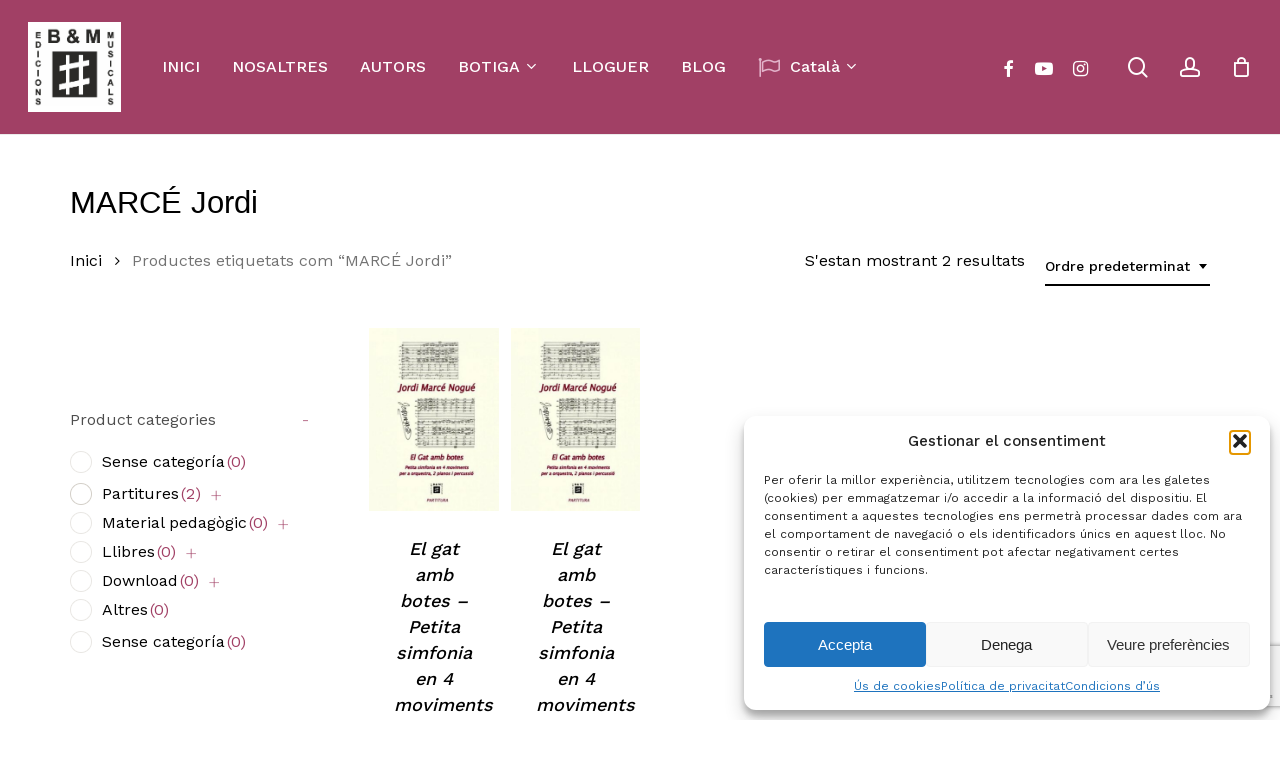

--- FILE ---
content_type: text/html; charset=UTF-8
request_url: https://brotonsmercadal.com/autor/marce-jordi/
body_size: 33646
content:
<!doctype html>
<html lang="ca" class="no-js">
<head>
	<meta charset="UTF-8">
	<meta name="viewport" content="width=device-width, initial-scale=1, maximum-scale=1, user-scalable=0" /><meta name='robots' content='index, follow, max-image-preview:large, max-snippet:-1, max-video-preview:-1' />

	<!-- This site is optimized with the Yoast SEO plugin v26.2 - https://yoast.com/wordpress/plugins/seo/ -->
	<title>Arxius de MARCÉ Jordi - Brotons &amp; Mercadal</title>
	<link rel="canonical" href="https://brotonsmercadal.com/autor/marce-jordi/" />
	<meta property="og:locale" content="ca_ES" />
	<meta property="og:type" content="article" />
	<meta property="og:title" content="Arxius de MARCÉ Jordi - Brotons &amp; Mercadal" />
	<meta property="og:url" content="https://brotonsmercadal.com/autor/marce-jordi/" />
	<meta property="og:site_name" content="Brotons &amp; Mercadal" />
	<meta name="twitter:card" content="summary_large_image" />
	<script type="application/ld+json" class="yoast-schema-graph">{"@context":"https://schema.org","@graph":[{"@type":"CollectionPage","@id":"https://brotonsmercadal.com/autor/marce-jordi/","url":"https://brotonsmercadal.com/autor/marce-jordi/","name":"Arxius de MARCÉ Jordi - Brotons &amp; Mercadal","isPartOf":{"@id":"https://brotonsmercadal.com/#website"},"primaryImageOfPage":{"@id":"https://brotonsmercadal.com/autor/marce-jordi/#primaryimage"},"image":{"@id":"https://brotonsmercadal.com/autor/marce-jordi/#primaryimage"},"thumbnailUrl":"https://brotonsmercadal.com/wp-content/uploads/2022/03/Marce_El-gat_1_1360_1_g.jpeg","breadcrumb":{"@id":"https://brotonsmercadal.com/autor/marce-jordi/#breadcrumb"},"inLanguage":"ca"},{"@type":"ImageObject","inLanguage":"ca","@id":"https://brotonsmercadal.com/autor/marce-jordi/#primaryimage","url":"https://brotonsmercadal.com/wp-content/uploads/2022/03/Marce_El-gat_1_1360_1_g.jpeg","contentUrl":"https://brotonsmercadal.com/wp-content/uploads/2022/03/Marce_El-gat_1_1360_1_g.jpeg","width":500,"height":708},{"@type":"BreadcrumbList","@id":"https://brotonsmercadal.com/autor/marce-jordi/#breadcrumb","itemListElement":[{"@type":"ListItem","position":1,"name":"Inici","item":"https://brotonsmercadal.com/"},{"@type":"ListItem","position":2,"name":"MARCÉ Jordi"}]},{"@type":"WebSite","@id":"https://brotonsmercadal.com/#website","url":"https://brotonsmercadal.com/","name":"Brotons & Mercadal","description":"Brotons &amp; Mercadal Edicions Musicals","publisher":{"@id":"https://brotonsmercadal.com/#organization"},"potentialAction":[{"@type":"SearchAction","target":{"@type":"EntryPoint","urlTemplate":"https://brotonsmercadal.com/?s={search_term_string}"},"query-input":{"@type":"PropertyValueSpecification","valueRequired":true,"valueName":"search_term_string"}}],"inLanguage":"ca"},{"@type":"Organization","@id":"https://brotonsmercadal.com/#organization","name":"Brotons & Mercadal","url":"https://brotonsmercadal.com/","logo":{"@type":"ImageObject","inLanguage":"ca","@id":"https://brotonsmercadal.com/#/schema/logo/image/","url":"https://brotonsmercadal.com/wp-content/uploads/2022/01/Logo-BM-Arial-3.jpg","contentUrl":"https://brotonsmercadal.com/wp-content/uploads/2022/01/Logo-BM-Arial-3.jpg","width":438,"height":425,"caption":"Brotons & Mercadal"},"image":{"@id":"https://brotonsmercadal.com/#/schema/logo/image/"},"sameAs":["https://www.facebook.com/Brotons.Mercadal/","http://www.youtube.com/user/brotonsmercadal","https://www.instagram.com/brotonsmercadal/"]}]}</script>
	<!-- / Yoast SEO plugin. -->


<link rel='dns-prefetch' href='//www.google.com' />
<link rel='dns-prefetch' href='//fonts.googleapis.com' />
<link rel="alternate" type="application/rss+xml" title="Brotons &amp; Mercadal &raquo; Canal d&#039;informació" href="https://brotonsmercadal.com/feed/" />
<link rel="alternate" type="application/rss+xml" title="Brotons &amp; Mercadal &raquo; Canal dels comentaris" href="https://brotonsmercadal.com/comments/feed/" />
<link rel="alternate" type="application/rss+xml" title="Canal Brotons &amp; Mercadal &raquo; MARCÉ Jordi Tag" href="https://brotonsmercadal.com/autor/marce-jordi/feed/" />
<link rel="preload" href="https://brotonsmercadal.com/wp-content/themes/salient/css/fonts/icomoon.woff?v=1.6" as="font" type="font/woff" crossorigin="anonymous"><style id='wp-img-auto-sizes-contain-inline-css' type='text/css'>
img:is([sizes=auto i],[sizes^="auto," i]){contain-intrinsic-size:3000px 1500px}
/*# sourceURL=wp-img-auto-sizes-contain-inline-css */
</style>
<link rel='stylesheet' id='mec-select2-style-css' href='https://brotonsmercadal.com/wp-content/plugins/modern-events-calendar-lite/assets/packages/select2/select2.min.css?ver=7.26.0' type='text/css' media='all' />
<link rel='stylesheet' id='mec-font-icons-css' href='https://brotonsmercadal.com/wp-content/plugins/modern-events-calendar-lite/assets/css/iconfonts.css?ver=7.26.0' type='text/css' media='all' />
<link rel='stylesheet' id='mec-frontend-style-css' href='https://brotonsmercadal.com/wp-content/plugins/modern-events-calendar-lite/assets/css/frontend.min.css?ver=7.26.0' type='text/css' media='all' />
<link rel='stylesheet' id='mec-tooltip-style-css' href='https://brotonsmercadal.com/wp-content/plugins/modern-events-calendar-lite/assets/packages/tooltip/tooltip.css?ver=7.26.0' type='text/css' media='all' />
<link rel='stylesheet' id='mec-tooltip-shadow-style-css' href='https://brotonsmercadal.com/wp-content/plugins/modern-events-calendar-lite/assets/packages/tooltip/tooltipster-sideTip-shadow.min.css?ver=7.26.0' type='text/css' media='all' />
<link rel='stylesheet' id='featherlight-css' href='https://brotonsmercadal.com/wp-content/plugins/modern-events-calendar-lite/assets/packages/featherlight/featherlight.css?ver=7.26.0' type='text/css' media='all' />
<link rel='stylesheet' id='mec-lity-style-css' href='https://brotonsmercadal.com/wp-content/plugins/modern-events-calendar-lite/assets/packages/lity/lity.min.css?ver=7.26.0' type='text/css' media='all' />
<link rel='stylesheet' id='mec-general-calendar-style-css' href='https://brotonsmercadal.com/wp-content/plugins/modern-events-calendar-lite/assets/css/mec-general-calendar.css?ver=7.26.0' type='text/css' media='all' />
<style id='classic-theme-styles-inline-css' type='text/css'>
/*! This file is auto-generated */
.wp-block-button__link{color:#fff;background-color:#32373c;border-radius:9999px;box-shadow:none;text-decoration:none;padding:calc(.667em + 2px) calc(1.333em + 2px);font-size:1.125em}.wp-block-file__button{background:#32373c;color:#fff;text-decoration:none}
/*# sourceURL=/wp-includes/css/classic-themes.min.css */
</style>
<link rel='stylesheet' id='contact-form-7-css' href='https://brotonsmercadal.com/wp-content/plugins/contact-form-7/includes/css/styles.css?ver=6.1.2' type='text/css' media='all' />
<link rel='stylesheet' id='woof-css' href='https://brotonsmercadal.com/wp-content/plugins/woocommerce-products-filter/css/front.css?ver=2.2.9.4' type='text/css' media='all' />
<style id='woof-inline-css' type='text/css'>

.woof_products_top_panel li span, .woof_products_top_panel2 li span{background: url(https://brotonsmercadal.com/wp-content/plugins/woocommerce-products-filter/img/delete.png);background-size: 14px 14px;background-repeat: no-repeat;background-position: right;}
.woof_show_auto_form,.woof_hide_auto_form{ background-image: none ;}
.woof_childs_list_opener span.woof_is_closed{
                        background: url(https://brotonsmercadal.com/wp-content/uploads/2022/02/plus-svgrepo-com-1-150x150.png);
                    }
.woof_childs_list_opener span.woof_is_opened{
                        background: url(https://brotonsmercadal.com/wp-content/uploads/2022/02/plus-svgrepo-com-2-150x150.png);
                    }
.woof_edit_view{
                    display: none;
                }

/*# sourceURL=woof-inline-css */
</style>
<link rel='stylesheet' id='chosen-drop-down-css' href='https://brotonsmercadal.com/wp-content/plugins/woocommerce-products-filter/js/chosen/chosen.min.css?ver=2.2.9.4' type='text/css' media='all' />
<link rel='stylesheet' id='icheck-jquery-color-css' href='https://brotonsmercadal.com/wp-content/plugins/woocommerce-products-filter/js/icheck/skins/square/aero.css?ver=2.2.9.4' type='text/css' media='all' />
<link rel='stylesheet' id='woocommerce-layout-css' href='https://brotonsmercadal.com/wp-content/plugins/woocommerce/assets/css/woocommerce-layout.css?ver=10.3.0' type='text/css' media='all' />
<link rel='stylesheet' id='woocommerce-smallscreen-css' href='https://brotonsmercadal.com/wp-content/plugins/woocommerce/assets/css/woocommerce-smallscreen.css?ver=10.3.0' type='text/css' media='only screen and (max-width: 768px)' />
<link rel='stylesheet' id='woocommerce-general-css' href='https://brotonsmercadal.com/wp-content/plugins/woocommerce/assets/css/woocommerce.css?ver=10.3.0' type='text/css' media='all' />
<style id='woocommerce-inline-inline-css' type='text/css'>
.woocommerce form .form-row .required { visibility: visible; }
/*# sourceURL=woocommerce-inline-inline-css */
</style>
<link rel='stylesheet' id='cmplz-general-css' href='https://brotonsmercadal.com/wp-content/plugins/complianz-gdpr/assets/css/cookieblocker.min.css?ver=1761220143' type='text/css' media='all' />
<link rel='stylesheet' id='gateway-css' href='https://brotonsmercadal.com/wp-content/plugins/woocommerce-paypal-payments/modules/ppcp-button/assets/css/gateway.css?ver=3.2.1' type='text/css' media='all' />
<link rel='stylesheet' id='brands-styles-css' href='https://brotonsmercadal.com/wp-content/plugins/woocommerce/assets/css/brands.css?ver=10.3.0' type='text/css' media='all' />
<link rel='stylesheet' id='dgwt-wcas-style-css' href='https://brotonsmercadal.com/wp-content/plugins/ajax-search-for-woocommerce/assets/css/style.min.css?ver=1.31.0' type='text/css' media='all' />
<link rel='stylesheet' id='font-awesome-css' href='https://brotonsmercadal.com/wp-content/themes/salient/css/font-awesome.min.css?ver=4.7.1' type='text/css' media='all' />
<link rel='stylesheet' id='salient-grid-system-css' href='https://brotonsmercadal.com/wp-content/themes/salient/css/build/grid-system.css?ver=16.1.2' type='text/css' media='all' />
<link rel='stylesheet' id='main-styles-css' href='https://brotonsmercadal.com/wp-content/themes/salient/css/build/style.css?ver=16.1.2' type='text/css' media='all' />
<link rel='stylesheet' id='nectar-header-layout-left-aligned-css' href='https://brotonsmercadal.com/wp-content/themes/salient/css/build/header/header-layout-menu-left-aligned.css?ver=16.1.2' type='text/css' media='all' />
<link rel='stylesheet' id='nectar-element-horizontal-list-item-css' href='https://brotonsmercadal.com/wp-content/themes/salient/css/build/elements/element-horizontal-list-item.css?ver=16.1.2' type='text/css' media='all' />
<link rel='stylesheet' id='nectar-cf7-css' href='https://brotonsmercadal.com/wp-content/themes/salient/css/build/third-party/cf7.css?ver=16.1.2' type='text/css' media='all' />
<link rel='stylesheet' id='nectar_default_font_open_sans-css' href='https://fonts.googleapis.com/css?family=Open+Sans%3A300%2C400%2C600%2C700&#038;subset=latin%2Clatin-ext&#038;display=swap' type='text/css' media='all' />
<link rel='stylesheet' id='nectar-blog-standard-featured-left-css' href='https://brotonsmercadal.com/wp-content/themes/salient/css/build/blog/standard-featured-left.css?ver=16.1.2' type='text/css' media='all' />
<link rel='stylesheet' id='responsive-css' href='https://brotonsmercadal.com/wp-content/themes/salient/css/build/responsive.css?ver=16.1.2' type='text/css' media='all' />
<link rel='stylesheet' id='nectar-product-style-minimal-css' href='https://brotonsmercadal.com/wp-content/themes/salient/css/build/third-party/woocommerce/product-style-minimal.css?ver=16.1.2' type='text/css' media='all' />
<link rel='stylesheet' id='woocommerce-css' href='https://brotonsmercadal.com/wp-content/themes/salient/css/build/woocommerce.css?ver=16.1.2' type='text/css' media='all' />
<link rel='stylesheet' id='select2-css' href='https://brotonsmercadal.com/wp-content/plugins/woocommerce/assets/css/select2.css?ver=10.3.0' type='text/css' media='all' />
<link rel='stylesheet' id='skin-material-css' href='https://brotonsmercadal.com/wp-content/themes/salient/css/build/skin-material.css?ver=16.1.2' type='text/css' media='all' />
<link rel='stylesheet' id='salient-wp-menu-dynamic-css' href='https://brotonsmercadal.com/wp-content/uploads/salient/menu-dynamic.css?ver=15900' type='text/css' media='all' />
<link rel='stylesheet' id='js_composer_front-css' href='https://brotonsmercadal.com/wp-content/plugins/js_composer_salient/assets/css/js_composer.min.css?ver=6.13.1' type='text/css' media='all' />
<link rel='stylesheet' id='dynamic-css-css' href='https://brotonsmercadal.com/wp-content/themes/salient/css/salient-dynamic-styles.css?ver=48961' type='text/css' media='all' />
<style id='dynamic-css-inline-css' type='text/css'>
#header-space{background-color:#ffffff}@media only screen and (min-width:1000px){body #ajax-content-wrap.no-scroll{min-height:calc(100vh - 134px);height:calc(100vh - 134px)!important;}}@media only screen and (min-width:1000px){#page-header-wrap.fullscreen-header,#page-header-wrap.fullscreen-header #page-header-bg,html:not(.nectar-box-roll-loaded) .nectar-box-roll > #page-header-bg.fullscreen-header,.nectar_fullscreen_zoom_recent_projects,#nectar_fullscreen_rows:not(.afterLoaded) > div{height:calc(100vh - 133px);}.wpb_row.vc_row-o-full-height.top-level,.wpb_row.vc_row-o-full-height.top-level > .col.span_12{min-height:calc(100vh - 133px);}html:not(.nectar-box-roll-loaded) .nectar-box-roll > #page-header-bg.fullscreen-header{top:134px;}.nectar-slider-wrap[data-fullscreen="true"]:not(.loaded),.nectar-slider-wrap[data-fullscreen="true"]:not(.loaded) .swiper-container{height:calc(100vh - 132px)!important;}.admin-bar .nectar-slider-wrap[data-fullscreen="true"]:not(.loaded),.admin-bar .nectar-slider-wrap[data-fullscreen="true"]:not(.loaded) .swiper-container{height:calc(100vh - 132px - 32px)!important;}}.admin-bar[class*="page-template-template-no-header"] .wpb_row.vc_row-o-full-height.top-level,.admin-bar[class*="page-template-template-no-header"] .wpb_row.vc_row-o-full-height.top-level > .col.span_12{min-height:calc(100vh - 32px);}body[class*="page-template-template-no-header"] .wpb_row.vc_row-o-full-height.top-level,body[class*="page-template-template-no-header"] .wpb_row.vc_row-o-full-height.top-level > .col.span_12{min-height:100vh;}@media only screen and (max-width:999px){.using-mobile-browser #nectar_fullscreen_rows:not(.afterLoaded):not([data-mobile-disable="on"]) > div{height:calc(100vh - 126px);}.using-mobile-browser .wpb_row.vc_row-o-full-height.top-level,.using-mobile-browser .wpb_row.vc_row-o-full-height.top-level > .col.span_12,[data-permanent-transparent="1"].using-mobile-browser .wpb_row.vc_row-o-full-height.top-level,[data-permanent-transparent="1"].using-mobile-browser .wpb_row.vc_row-o-full-height.top-level > .col.span_12{min-height:calc(100vh - 126px);}html:not(.nectar-box-roll-loaded) .nectar-box-roll > #page-header-bg.fullscreen-header,.nectar_fullscreen_zoom_recent_projects,.nectar-slider-wrap[data-fullscreen="true"]:not(.loaded),.nectar-slider-wrap[data-fullscreen="true"]:not(.loaded) .swiper-container,#nectar_fullscreen_rows:not(.afterLoaded):not([data-mobile-disable="on"]) > div{height:calc(100vh - 73px);}.wpb_row.vc_row-o-full-height.top-level,.wpb_row.vc_row-o-full-height.top-level > .col.span_12{min-height:calc(100vh - 73px);}body[data-transparent-header="false"] #ajax-content-wrap.no-scroll{min-height:calc(100vh - 73px);height:calc(100vh - 73px);}}.woocommerce ul.products li.product.material,.woocommerce-page ul.products li.product.material{background-color:#ffffff;}.woocommerce ul.products li.product.minimal .product-wrap,.woocommerce ul.products li.product.minimal .background-color-expand,.woocommerce-page ul.products li.product.minimal .product-wrap,.woocommerce-page ul.products li.product.minimal .background-color-expand{background-color:#ffffff;}.screen-reader-text,.nectar-skip-to-content:not(:focus){border:0;clip:rect(1px,1px,1px,1px);clip-path:inset(50%);height:1px;margin:-1px;overflow:hidden;padding:0;position:absolute!important;width:1px;word-wrap:normal!important;}.row .col img:not([srcset]){width:auto;}.row .col img.img-with-animation.nectar-lazy:not([srcset]){width:100%;}
#fws_61fbd321e4ecc > div.row_col_wrap_12_inner.col.span_12.left > div > div > div > div.dgwt-wcas-search-wrapp.dgwt-wcas-has-submit.woocommerce.js-dgwt-wcas-layout-icon-flexible.dgwt-wcas-layout-icon-flexible.js-dgwt-wcas-mobile-overlay-enabled.dgwt-wcas-layout-icon-flexible-loaded > form > div > button, div.row_col_wrap_12_inner.col.span_12.left > div > div > div > div.dgwt-wcas-search-wrapp.dgwt-wcas-is-detail-box.dgwt-wcas-has-submit.woocommerce.js-dgwt-wcas-layout-icon-flexible.dgwt-wcas-layout-icon-flexible.js-dgwt-wcas-mobile-overlay-enabled.dgwt-wcas-layout-icon-flexible-loaded > form > div > button:hover, div.row_col_wrap_12_inner.col.span_12.left > div > div > div > div.dgwt-wcas-search-wrapp.dgwt-wcas-is-detail-box.dgwt-wcas-has-submit.woocommerce.js-dgwt-wcas-layout-icon-flexible.dgwt-wcas-layout-icon-flexible.js-dgwt-wcas-mobile-overlay-enabled.dgwt-wcas-layout-icon-flexible-loaded > form > div > button, button.dgwt-wcas-search-submit,input[type=submit].dgwt-wcas-search-submit{
    background-color: #333;
    padding-top: 10px!important;
    height: 50px!important;
}

.dgwt-wcas-search-submit:before, #fws_61fbd321e4ecc > div.row_col_wrap_12_inner.col.span_12.left > div > div > div > div.dgwt-wcas-search-wrapp.dgwt-wcas-has-submit.woocommerce.js-dgwt-wcas-layout-icon-flexible.dgwt-wcas-layout-icon-flexible.js-dgwt-wcas-mobile-overlay-enabled.dgwt-wcas-layout-icon-flexible-loaded > form > div > button, div.row_col_wrap_12_inner.col.span_12.left > div > div > div > div.dgwt-wcas-search-wrapp.dgwt-wcas-is-detail-box.dgwt-wcas-has-submit.woocommerce.js-dgwt-wcas-layout-icon-flexible.dgwt-wcas-layout-icon-flexible.js-dgwt-wcas-mobile-overlay-enabled.dgwt-wcas-layout-icon-flexible-loaded > form > div > button:before {
    top: 18px!important;
}

#dgwt-wcas-search-input-1 {
    height: 50px!important;
}

.woocommerce > ul.products > li.product > h2.woocommerce-loop-product__title {
  font-style: normal;
}

div.row_col_wrap_12.col.span_12.dark.left > div > div > div > div.woocommerce.columns-4 > ul > li.minimal.product.type-product.status-publish.instock.has-post-thumbnail.featured.shipping-taxable.purchasable.product-type-simple > div.product-wrap > div.product-meta > div > a > h2,
#ajax-content-wrap > div.container-wrap > div.container.main-content > div.row > div.post-area.col.span_9.col_last > ul > li.minimal.product.type-product.status-publish.instock.has-post-thumbnail.featured.shipping-taxable.purchasable.product-type-simple > div.product-wrap > div.product-meta > div > a > h2 {
  font-style: normal;
}

#top > div > div > div.right-aligned-menu-items > nav > ul > li.nectar-woo-cart > div > div > div > a > div > div.cart-wrap > span {
    background-color: #bb7793!important;
}

#block-11 > div > div > div.woof_container.woof_container_select.woof_container_product_tag.woof_container_2.woof_container_etiquetesdeproducte > div.woof_container_inner.woof_container_inner_etiquetesdeproducte > div > div > div > a,
#block-11 > div > div > div.woof_container.woof_container_select.woof_container_product_tag.woof_container_2.woof_container_autors > div.woof_container_inner.woof_container_inner_autors > div > div > div > a,
#block-11 > div > div > div.woof_container.woof_container_radio.woof_container_product_cat.woof_container_1.woof_container_categoriesdeproductes > div.woof_container_inner.woof_container_inner_categoriesdeproductes > div > ul > li > a > img,
#block-11 > div > div > div.woof_container.woof_container_radio.woof_container_product_cat.woof_container_1.woof_container_categoriesdeproductes > div.woof_container_inner.woof_container_inner_categoriesdeproductes > div > ul > li > ul > li > a > img,
#block-11 > div > div > div.woof_container.woof_container_radio.woof_container_product_cat.woof_container_1.woof_container_categoriesdeproductes > div.woof_container_inner.woof_container_inner_categoriesdeproductes > div > ul > li > ul > li > ul > li > a > img,
#block-11 > div > div > div.woof_submit_search_form_container {
    display: none;
}

#block-11 > div > div > div.woof_container.woof_container_select.woof_container_product_tag.woof_container_2.woof_container_autors > div.woof_container_inner.woof_container_inner_autors > h4 {
    margin-bottom: -15px;
    margin-top: 50px;
}


#responsive-form{
	max-width:1600px /*-- cambiar esto para conseguir el ancho de la forma deseada --*/;
	margin:0 auto;
        width:100%;
}
.form-row{
	width: 100%;
}
.column-half, .column-full, .column-third{
	float: left;
	position: relative;
	padding: 0.65rem;
	width:100%;
	-webkit-box-sizing: border-box;
        -moz-box-sizing: border-box;
        box-sizing: border-box
}
.clearfix:after {
	content: "";
	display: table;
	clear: both;
}

/*para eliminar el carrusel de productos relacionados en la ficha de producto*/
.related.products {
    /*display: none;*/
}


#footer-outer > #footer-widgets > div > div > div > div.widget.widget_nav_menu > h4 {
    color: white!important;
    font-size: 20.4px!important;
    line-height: 25.5px;
}

#footer-outer > #footer-widgets > div > div > div > #nav_menu-11 > h4,
#footer-outer > #footer-widgets > div > div > div > #nav_menu-12 > h4,
#footer-outer > #footer-widgets > div > div > div > #nav_menu-14 > h4{
    margin-bottom: -20px;
}


/**---------------- Media query ----------------**/
@media only screen and (min-width: 48em) { 
	.column-half{
		width: 50%;
	}
}

@media only screen and (min-width: 72em) {
	.column-third{
	    width: 33%;
	}
}

/*Para hacer que las tablas con los datos de un articulo se lean bien en pantallas pequeñas*/
@media only screen and (max-width: 1000px) {
	#ajax-content-wrap > div > div > div > div > div > div > div > div > div > div > div > div > div > div > div.nectar-list-item {
	    padding-left: 30px;
	}
	#ajax-content-wrap > div > div > div > div > div > div > div > div > div > div > div > div > div > div > div.nectar-list-item > h4 {
	    margin-left: -30px;
	}
}

div.span_12.dark > div > div > section.related.products > h2 {
    font-weight: bold!important;
}

div > div > div.woof_container.woof_container_radio.woof_container_product_cat.woof_container_1.woof_container_categorasdelproducto > div.woof_container_inner.woof_container_inner_categorasdelproducto > div > ul > li.woof_term_1381.woof_childs_list_li > a.woof_radio_term_reset.woof_radio_term_reset_visible.woof_radio_term_reset_1381 > img,
#block-11 > div > div > div.woof_container.woof_container_radio.woof_container_product_cat.woof_container_1.woof_container_categorasdelproducto > div.woof_container_inner.woof_container_inner_categorasdelproducto > div > ul > li.woof_term_1383.woof_childs_list_li > a.woof_radio_term_reset.woof_radio_term_reset_visible.woof_radio_term_reset_1383 > img{
    height: 0px!important;
}
/*# sourceURL=dynamic-css-inline-css */
</style>
<link rel='stylesheet' id='salient-child-style-css' href='https://brotonsmercadal.com/wp-content/themes/salient-child/style.css?ver=16.1.2' type='text/css' media='all' />
<link rel='stylesheet' id='redux-google-fonts-salient_redux-css' href='https://fonts.googleapis.com/css?family=Josefin+Sans%3A400%7CWork+Sans%3A500%2C400%7CCastoro%3A400&#038;subset=latin&#038;display=swap&#038;ver=6.9' type='text/css' media='all' />
<script type="text/template" id="tmpl-variation-template">
	<div class="woocommerce-variation-description">{{{ data.variation.variation_description }}}</div>
	<div class="woocommerce-variation-price">{{{ data.variation.price_html }}}</div>
	<div class="woocommerce-variation-availability">{{{ data.variation.availability_html }}}</div>
</script>
<script type="text/template" id="tmpl-unavailable-variation-template">
	<p role="alert">Aquest producte no està disponible. Trieu una altra combinació.</p>
</script>
<script type="text/javascript" src="https://brotonsmercadal.com/wp-includes/js/jquery/jquery.min.js?ver=3.7.1" id="jquery-core-js"></script>
<script type="text/javascript" src="https://brotonsmercadal.com/wp-includes/js/jquery/jquery-migrate.min.js?ver=3.4.1" id="jquery-migrate-js"></script>
<script type="text/javascript" src="https://brotonsmercadal.com/wp-content/plugins/woocommerce/assets/js/jquery-blockui/jquery.blockUI.min.js?ver=2.7.0-wc.10.3.0" id="wc-jquery-blockui-js" defer="defer" data-wp-strategy="defer"></script>
<script type="text/javascript" id="wc-add-to-cart-js-extra">
/* <![CDATA[ */
var wc_add_to_cart_params = {"ajax_url":"/wp-admin/admin-ajax.php","wc_ajax_url":"/?wc-ajax=%%endpoint%%","i18n_view_cart":"Visualitza la cistella","cart_url":"https://brotonsmercadal.com/cistella/","is_cart":"","cart_redirect_after_add":"no"};
//# sourceURL=wc-add-to-cart-js-extra
/* ]]> */
</script>
<script type="text/javascript" src="https://brotonsmercadal.com/wp-content/plugins/woocommerce/assets/js/frontend/add-to-cart.min.js?ver=10.3.0" id="wc-add-to-cart-js" defer="defer" data-wp-strategy="defer"></script>
<script type="text/javascript" src="https://brotonsmercadal.com/wp-content/plugins/woocommerce/assets/js/js-cookie/js.cookie.min.js?ver=2.1.4-wc.10.3.0" id="wc-js-cookie-js" defer="defer" data-wp-strategy="defer"></script>
<script type="text/javascript" id="woocommerce-js-extra">
/* <![CDATA[ */
var woocommerce_params = {"ajax_url":"/wp-admin/admin-ajax.php","wc_ajax_url":"/?wc-ajax=%%endpoint%%","i18n_password_show":"Mostra la contrasenya","i18n_password_hide":"Amaga la contrasenya"};
//# sourceURL=woocommerce-js-extra
/* ]]> */
</script>
<script type="text/javascript" src="https://brotonsmercadal.com/wp-content/plugins/woocommerce/assets/js/frontend/woocommerce.min.js?ver=10.3.0" id="woocommerce-js" defer="defer" data-wp-strategy="defer"></script>
<script type="text/javascript" src="https://brotonsmercadal.com/wp-includes/js/underscore.min.js?ver=1.13.7" id="underscore-js"></script>
<script type="text/javascript" id="wp-util-js-extra">
/* <![CDATA[ */
var _wpUtilSettings = {"ajax":{"url":"/wp-admin/admin-ajax.php"}};
//# sourceURL=wp-util-js-extra
/* ]]> */
</script>
<script type="text/javascript" src="https://brotonsmercadal.com/wp-includes/js/wp-util.min.js?ver=6.9" id="wp-util-js"></script>
<script type="text/javascript" id="wc-add-to-cart-variation-js-extra">
/* <![CDATA[ */
var wc_add_to_cart_variation_params = {"wc_ajax_url":"/?wc-ajax=%%endpoint%%","i18n_no_matching_variations_text":"No hi ha cap producte que coincideixi amb aquesta selecci\u00f3. Trieu una altra combinaci\u00f3.","i18n_make_a_selection_text":"Seleccioneu alguna opci\u00f3 del producte abans d'afegir-lo a la cistella.","i18n_unavailable_text":"Aquest producte no est\u00e0 disponible. Trieu una altra combinaci\u00f3.","i18n_reset_alert_text":"La vostra selecci\u00f3 s'ha reinicialitzat. Seleccioneu algunes opcions del producte abans d'afegir aquest producte a la vostra cistella."};
//# sourceURL=wc-add-to-cart-variation-js-extra
/* ]]> */
</script>
<script type="text/javascript" src="https://brotonsmercadal.com/wp-content/plugins/woocommerce/assets/js/frontend/add-to-cart-variation.min.js?ver=10.3.0" id="wc-add-to-cart-variation-js" defer="defer" data-wp-strategy="defer"></script>
<link rel="https://api.w.org/" href="https://brotonsmercadal.com/wp-json/" /><link rel="alternate" title="JSON" type="application/json" href="https://brotonsmercadal.com/wp-json/wp/v2/product_tag/555" /><link rel="EditURI" type="application/rsd+xml" title="RSD" href="https://brotonsmercadal.com/xmlrpc.php?rsd" />
<meta name="generator" content="WordPress 6.9" />
<meta name="generator" content="WooCommerce 10.3.0" />
			<style>.cmplz-hidden {
					display: none !important;
				}</style>		<style>
			.dgwt-wcas-ico-magnifier,.dgwt-wcas-ico-magnifier-handler{max-width:20px}.dgwt-wcas-search-wrapp{max-width:800px}.dgwt-wcas-search-wrapp .dgwt-wcas-sf-wrapp input[type=search].dgwt-wcas-search-input,.dgwt-wcas-search-wrapp .dgwt-wcas-sf-wrapp input[type=search].dgwt-wcas-search-input:hover,.dgwt-wcas-search-wrapp .dgwt-wcas-sf-wrapp input[type=search].dgwt-wcas-search-input:focus{background-color:#fff;color:#0a0a0a}.dgwt-wcas-sf-wrapp input[type=search].dgwt-wcas-search-input::placeholder{color:#0a0a0a;opacity:.3}.dgwt-wcas-sf-wrapp input[type=search].dgwt-wcas-search-input::-webkit-input-placeholder{color:#0a0a0a;opacity:.3}.dgwt-wcas-sf-wrapp input[type=search].dgwt-wcas-search-input:-moz-placeholder{color:#0a0a0a;opacity:.3}.dgwt-wcas-sf-wrapp input[type=search].dgwt-wcas-search-input::-moz-placeholder{color:#0a0a0a;opacity:.3}.dgwt-wcas-sf-wrapp input[type=search].dgwt-wcas-search-input:-ms-input-placeholder{color:#0a0a0a}.dgwt-wcas-no-submit.dgwt-wcas-search-wrapp .dgwt-wcas-ico-magnifier path,.dgwt-wcas-search-wrapp .dgwt-wcas-close path{fill:#0a0a0a}.dgwt-wcas-loader-circular-path{stroke:#0a0a0a}.dgwt-wcas-preloader{opacity:.6}.dgwt-wcas-search-wrapp .dgwt-wcas-sf-wrapp .dgwt-wcas-search-submit::before{border-color:transparent #333}.dgwt-wcas-search-wrapp .dgwt-wcas-sf-wrapp .dgwt-wcas-search-submit:hover::before,.dgwt-wcas-search-wrapp .dgwt-wcas-sf-wrapp .dgwt-wcas-search-submit:focus::before{border-right-color:#333}.dgwt-wcas-search-wrapp .dgwt-wcas-sf-wrapp .dgwt-wcas-search-submit,.dgwt-wcas-om-bar .dgwt-wcas-om-return{background-color:#333;color:#fff}.dgwt-wcas-search-wrapp .dgwt-wcas-ico-magnifier,.dgwt-wcas-search-wrapp .dgwt-wcas-sf-wrapp .dgwt-wcas-search-submit svg path,.dgwt-wcas-om-bar .dgwt-wcas-om-return svg path{fill:#fff}		</style>
		<script type="text/javascript"> var root = document.getElementsByTagName( "html" )[0]; root.setAttribute( "class", "js" ); </script>	<noscript><style>.woocommerce-product-gallery{ opacity: 1 !important; }</style></noscript>
	<meta name="generator" content="Powered by WPBakery Page Builder - drag and drop page builder for WordPress."/>
<meta name="redi-version" content="1.2.7" /><link rel="icon" href="https://brotonsmercadal.com/wp-content/uploads/2022/01/cropped-Logo-BM-Arial-3-32x32.jpg" sizes="32x32" />
<link rel="icon" href="https://brotonsmercadal.com/wp-content/uploads/2022/01/cropped-Logo-BM-Arial-3-192x192.jpg" sizes="192x192" />
<link rel="apple-touch-icon" href="https://brotonsmercadal.com/wp-content/uploads/2022/01/cropped-Logo-BM-Arial-3-180x180.jpg" />
<meta name="msapplication-TileImage" content="https://brotonsmercadal.com/wp-content/uploads/2022/01/cropped-Logo-BM-Arial-3-270x270.jpg" />
<noscript><style> .wpb_animate_when_almost_visible { opacity: 1; }</style></noscript><style>:root,::before,::after{--mec-color-skin: #bb7793;--mec-color-skin-rgba-1: rgba(187,119,147,.25);--mec-color-skin-rgba-2: rgba(187,119,147,.5);--mec-color-skin-rgba-3: rgba(187,119,147,.75);--mec-color-skin-rgba-4: rgba(187,119,147,.11);--mec-primary-border-radius: ;--mec-secondary-border-radius: ;--mec-container-normal-width: 1196px;--mec-container-large-width: 1690px;--mec-fes-main-color: #40d9f1;--mec-fes-main-color-rgba-1: rgba(64, 217, 241, 0.12);--mec-fes-main-color-rgba-2: rgba(64, 217, 241, 0.23);--mec-fes-main-color-rgba-3: rgba(64, 217, 241, 0.03);--mec-fes-main-color-rgba-4: rgba(64, 217, 241, 0.3);--mec-fes-main-color-rgba-5: rgb(64 217 241 / 7%);--mec-fes-main-color-rgba-6: rgba(64, 217, 241, 0.2);</style><style>#mec_skin_events_1799 > div > div > article.mec-event-article.mec-clear.mec-divider-toggle {
  min-height: 80px;
}

#mec_skin_events_1799 > div > div > article.mec-event-article.mec-clear.mec-divider-toggle > div.col-md-2.col-sm-2 > div > div.event-d.mec-color {
  font-size: 30px;
}
#mec_skin_events_1799 > div > div > article.mec-event-article.mec-clear.mec-divider-toggle > div.col-md-2.col-sm-2 > div > div.event-f {
  font-size: 10px;
}
#mec_skin_events_1799 > div > div > article.mec-event-article.mec-clear.mec-divider-toggle > div.col-md-2.col-sm-2 > div > div.event-da {
  font-size: 22px;
}

#mec_skin_events_1799 > div > div > article.mec-event-article.mec-clear.mec-divider-toggle {
  padding-top: 10px;
  padding-bottom: 0px;
}

#mec_skin_events_1799 > div > div > article.mec-event-article.mec-clear.mec-divider-toggle > div.col-md-2.col-sm-2 {
  top: 0px;
}</style><style id='wp-block-image-inline-css' type='text/css'>
.wp-block-image>a,.wp-block-image>figure>a{display:inline-block}.wp-block-image img{box-sizing:border-box;height:auto;max-width:100%;vertical-align:bottom}@media not (prefers-reduced-motion){.wp-block-image img.hide{visibility:hidden}.wp-block-image img.show{animation:show-content-image .4s}}.wp-block-image[style*=border-radius] img,.wp-block-image[style*=border-radius]>a{border-radius:inherit}.wp-block-image.has-custom-border img{box-sizing:border-box}.wp-block-image.aligncenter{text-align:center}.wp-block-image.alignfull>a,.wp-block-image.alignwide>a{width:100%}.wp-block-image.alignfull img,.wp-block-image.alignwide img{height:auto;width:100%}.wp-block-image .aligncenter,.wp-block-image .alignleft,.wp-block-image .alignright,.wp-block-image.aligncenter,.wp-block-image.alignleft,.wp-block-image.alignright{display:table}.wp-block-image .aligncenter>figcaption,.wp-block-image .alignleft>figcaption,.wp-block-image .alignright>figcaption,.wp-block-image.aligncenter>figcaption,.wp-block-image.alignleft>figcaption,.wp-block-image.alignright>figcaption{caption-side:bottom;display:table-caption}.wp-block-image .alignleft{float:left;margin:.5em 1em .5em 0}.wp-block-image .alignright{float:right;margin:.5em 0 .5em 1em}.wp-block-image .aligncenter{margin-left:auto;margin-right:auto}.wp-block-image :where(figcaption){margin-bottom:1em;margin-top:.5em}.wp-block-image.is-style-circle-mask img{border-radius:9999px}@supports ((-webkit-mask-image:none) or (mask-image:none)) or (-webkit-mask-image:none){.wp-block-image.is-style-circle-mask img{border-radius:0;-webkit-mask-image:url('data:image/svg+xml;utf8,<svg viewBox="0 0 100 100" xmlns="http://www.w3.org/2000/svg"><circle cx="50" cy="50" r="50"/></svg>');mask-image:url('data:image/svg+xml;utf8,<svg viewBox="0 0 100 100" xmlns="http://www.w3.org/2000/svg"><circle cx="50" cy="50" r="50"/></svg>');mask-mode:alpha;-webkit-mask-position:center;mask-position:center;-webkit-mask-repeat:no-repeat;mask-repeat:no-repeat;-webkit-mask-size:contain;mask-size:contain}}:root :where(.wp-block-image.is-style-rounded img,.wp-block-image .is-style-rounded img){border-radius:9999px}.wp-block-image figure{margin:0}.wp-lightbox-container{display:flex;flex-direction:column;position:relative}.wp-lightbox-container img{cursor:zoom-in}.wp-lightbox-container img:hover+button{opacity:1}.wp-lightbox-container button{align-items:center;backdrop-filter:blur(16px) saturate(180%);background-color:#5a5a5a40;border:none;border-radius:4px;cursor:zoom-in;display:flex;height:20px;justify-content:center;opacity:0;padding:0;position:absolute;right:16px;text-align:center;top:16px;width:20px;z-index:100}@media not (prefers-reduced-motion){.wp-lightbox-container button{transition:opacity .2s ease}}.wp-lightbox-container button:focus-visible{outline:3px auto #5a5a5a40;outline:3px auto -webkit-focus-ring-color;outline-offset:3px}.wp-lightbox-container button:hover{cursor:pointer;opacity:1}.wp-lightbox-container button:focus{opacity:1}.wp-lightbox-container button:focus,.wp-lightbox-container button:hover,.wp-lightbox-container button:not(:hover):not(:active):not(.has-background){background-color:#5a5a5a40;border:none}.wp-lightbox-overlay{box-sizing:border-box;cursor:zoom-out;height:100vh;left:0;overflow:hidden;position:fixed;top:0;visibility:hidden;width:100%;z-index:100000}.wp-lightbox-overlay .close-button{align-items:center;cursor:pointer;display:flex;justify-content:center;min-height:40px;min-width:40px;padding:0;position:absolute;right:calc(env(safe-area-inset-right) + 16px);top:calc(env(safe-area-inset-top) + 16px);z-index:5000000}.wp-lightbox-overlay .close-button:focus,.wp-lightbox-overlay .close-button:hover,.wp-lightbox-overlay .close-button:not(:hover):not(:active):not(.has-background){background:none;border:none}.wp-lightbox-overlay .lightbox-image-container{height:var(--wp--lightbox-container-height);left:50%;overflow:hidden;position:absolute;top:50%;transform:translate(-50%,-50%);transform-origin:top left;width:var(--wp--lightbox-container-width);z-index:9999999999}.wp-lightbox-overlay .wp-block-image{align-items:center;box-sizing:border-box;display:flex;height:100%;justify-content:center;margin:0;position:relative;transform-origin:0 0;width:100%;z-index:3000000}.wp-lightbox-overlay .wp-block-image img{height:var(--wp--lightbox-image-height);min-height:var(--wp--lightbox-image-height);min-width:var(--wp--lightbox-image-width);width:var(--wp--lightbox-image-width)}.wp-lightbox-overlay .wp-block-image figcaption{display:none}.wp-lightbox-overlay button{background:none;border:none}.wp-lightbox-overlay .scrim{background-color:#fff;height:100%;opacity:.9;position:absolute;width:100%;z-index:2000000}.wp-lightbox-overlay.active{visibility:visible}@media not (prefers-reduced-motion){.wp-lightbox-overlay.active{animation:turn-on-visibility .25s both}.wp-lightbox-overlay.active img{animation:turn-on-visibility .35s both}.wp-lightbox-overlay.show-closing-animation:not(.active){animation:turn-off-visibility .35s both}.wp-lightbox-overlay.show-closing-animation:not(.active) img{animation:turn-off-visibility .25s both}.wp-lightbox-overlay.zoom.active{animation:none;opacity:1;visibility:visible}.wp-lightbox-overlay.zoom.active .lightbox-image-container{animation:lightbox-zoom-in .4s}.wp-lightbox-overlay.zoom.active .lightbox-image-container img{animation:none}.wp-lightbox-overlay.zoom.active .scrim{animation:turn-on-visibility .4s forwards}.wp-lightbox-overlay.zoom.show-closing-animation:not(.active){animation:none}.wp-lightbox-overlay.zoom.show-closing-animation:not(.active) .lightbox-image-container{animation:lightbox-zoom-out .4s}.wp-lightbox-overlay.zoom.show-closing-animation:not(.active) .lightbox-image-container img{animation:none}.wp-lightbox-overlay.zoom.show-closing-animation:not(.active) .scrim{animation:turn-off-visibility .4s forwards}}@keyframes show-content-image{0%{visibility:hidden}99%{visibility:hidden}to{visibility:visible}}@keyframes turn-on-visibility{0%{opacity:0}to{opacity:1}}@keyframes turn-off-visibility{0%{opacity:1;visibility:visible}99%{opacity:0;visibility:visible}to{opacity:0;visibility:hidden}}@keyframes lightbox-zoom-in{0%{transform:translate(calc((-100vw + var(--wp--lightbox-scrollbar-width))/2 + var(--wp--lightbox-initial-left-position)),calc(-50vh + var(--wp--lightbox-initial-top-position))) scale(var(--wp--lightbox-scale))}to{transform:translate(-50%,-50%) scale(1)}}@keyframes lightbox-zoom-out{0%{transform:translate(-50%,-50%) scale(1);visibility:visible}99%{visibility:visible}to{transform:translate(calc((-100vw + var(--wp--lightbox-scrollbar-width))/2 + var(--wp--lightbox-initial-left-position)),calc(-50vh + var(--wp--lightbox-initial-top-position))) scale(var(--wp--lightbox-scale));visibility:hidden}}
/*# sourceURL=https://brotonsmercadal.com/wp-includes/blocks/image/style.min.css */
</style>
<style id='wp-block-buttons-inline-css' type='text/css'>
.wp-block-buttons{box-sizing:border-box}.wp-block-buttons.is-vertical{flex-direction:column}.wp-block-buttons.is-vertical>.wp-block-button:last-child{margin-bottom:0}.wp-block-buttons>.wp-block-button{display:inline-block;margin:0}.wp-block-buttons.is-content-justification-left{justify-content:flex-start}.wp-block-buttons.is-content-justification-left.is-vertical{align-items:flex-start}.wp-block-buttons.is-content-justification-center{justify-content:center}.wp-block-buttons.is-content-justification-center.is-vertical{align-items:center}.wp-block-buttons.is-content-justification-right{justify-content:flex-end}.wp-block-buttons.is-content-justification-right.is-vertical{align-items:flex-end}.wp-block-buttons.is-content-justification-space-between{justify-content:space-between}.wp-block-buttons.aligncenter{text-align:center}.wp-block-buttons:not(.is-content-justification-space-between,.is-content-justification-right,.is-content-justification-left,.is-content-justification-center) .wp-block-button.aligncenter{margin-left:auto;margin-right:auto;width:100%}.wp-block-buttons[style*=text-decoration] .wp-block-button,.wp-block-buttons[style*=text-decoration] .wp-block-button__link{text-decoration:inherit}.wp-block-buttons.has-custom-font-size .wp-block-button__link{font-size:inherit}.wp-block-buttons .wp-block-button__link{width:100%}.wp-block-button.aligncenter{text-align:center}
/*# sourceURL=https://brotonsmercadal.com/wp-includes/blocks/buttons/style.min.css */
</style>
<style id='wp-block-group-inline-css' type='text/css'>
.wp-block-group{box-sizing:border-box}:where(.wp-block-group.wp-block-group-is-layout-constrained){position:relative}
/*# sourceURL=https://brotonsmercadal.com/wp-includes/blocks/group/style.min.css */
</style>
<link rel='stylesheet' id='wc-blocks-style-css' href='https://brotonsmercadal.com/wp-content/plugins/woocommerce/assets/client/blocks/wc-blocks.css?ver=wc-10.3.0' type='text/css' media='all' />
<style id='global-styles-inline-css' type='text/css'>
:root{--wp--preset--aspect-ratio--square: 1;--wp--preset--aspect-ratio--4-3: 4/3;--wp--preset--aspect-ratio--3-4: 3/4;--wp--preset--aspect-ratio--3-2: 3/2;--wp--preset--aspect-ratio--2-3: 2/3;--wp--preset--aspect-ratio--16-9: 16/9;--wp--preset--aspect-ratio--9-16: 9/16;--wp--preset--color--black: #000000;--wp--preset--color--cyan-bluish-gray: #abb8c3;--wp--preset--color--white: #ffffff;--wp--preset--color--pale-pink: #f78da7;--wp--preset--color--vivid-red: #cf2e2e;--wp--preset--color--luminous-vivid-orange: #ff6900;--wp--preset--color--luminous-vivid-amber: #fcb900;--wp--preset--color--light-green-cyan: #7bdcb5;--wp--preset--color--vivid-green-cyan: #00d084;--wp--preset--color--pale-cyan-blue: #8ed1fc;--wp--preset--color--vivid-cyan-blue: #0693e3;--wp--preset--color--vivid-purple: #9b51e0;--wp--preset--gradient--vivid-cyan-blue-to-vivid-purple: linear-gradient(135deg,rgb(6,147,227) 0%,rgb(155,81,224) 100%);--wp--preset--gradient--light-green-cyan-to-vivid-green-cyan: linear-gradient(135deg,rgb(122,220,180) 0%,rgb(0,208,130) 100%);--wp--preset--gradient--luminous-vivid-amber-to-luminous-vivid-orange: linear-gradient(135deg,rgb(252,185,0) 0%,rgb(255,105,0) 100%);--wp--preset--gradient--luminous-vivid-orange-to-vivid-red: linear-gradient(135deg,rgb(255,105,0) 0%,rgb(207,46,46) 100%);--wp--preset--gradient--very-light-gray-to-cyan-bluish-gray: linear-gradient(135deg,rgb(238,238,238) 0%,rgb(169,184,195) 100%);--wp--preset--gradient--cool-to-warm-spectrum: linear-gradient(135deg,rgb(74,234,220) 0%,rgb(151,120,209) 20%,rgb(207,42,186) 40%,rgb(238,44,130) 60%,rgb(251,105,98) 80%,rgb(254,248,76) 100%);--wp--preset--gradient--blush-light-purple: linear-gradient(135deg,rgb(255,206,236) 0%,rgb(152,150,240) 100%);--wp--preset--gradient--blush-bordeaux: linear-gradient(135deg,rgb(254,205,165) 0%,rgb(254,45,45) 50%,rgb(107,0,62) 100%);--wp--preset--gradient--luminous-dusk: linear-gradient(135deg,rgb(255,203,112) 0%,rgb(199,81,192) 50%,rgb(65,88,208) 100%);--wp--preset--gradient--pale-ocean: linear-gradient(135deg,rgb(255,245,203) 0%,rgb(182,227,212) 50%,rgb(51,167,181) 100%);--wp--preset--gradient--electric-grass: linear-gradient(135deg,rgb(202,248,128) 0%,rgb(113,206,126) 100%);--wp--preset--gradient--midnight: linear-gradient(135deg,rgb(2,3,129) 0%,rgb(40,116,252) 100%);--wp--preset--font-size--small: 13px;--wp--preset--font-size--medium: 20px;--wp--preset--font-size--large: 36px;--wp--preset--font-size--x-large: 42px;--wp--preset--spacing--20: 0.44rem;--wp--preset--spacing--30: 0.67rem;--wp--preset--spacing--40: 1rem;--wp--preset--spacing--50: 1.5rem;--wp--preset--spacing--60: 2.25rem;--wp--preset--spacing--70: 3.38rem;--wp--preset--spacing--80: 5.06rem;--wp--preset--shadow--natural: 6px 6px 9px rgba(0, 0, 0, 0.2);--wp--preset--shadow--deep: 12px 12px 50px rgba(0, 0, 0, 0.4);--wp--preset--shadow--sharp: 6px 6px 0px rgba(0, 0, 0, 0.2);--wp--preset--shadow--outlined: 6px 6px 0px -3px rgb(255, 255, 255), 6px 6px rgb(0, 0, 0);--wp--preset--shadow--crisp: 6px 6px 0px rgb(0, 0, 0);}:where(.is-layout-flex){gap: 0.5em;}:where(.is-layout-grid){gap: 0.5em;}body .is-layout-flex{display: flex;}.is-layout-flex{flex-wrap: wrap;align-items: center;}.is-layout-flex > :is(*, div){margin: 0;}body .is-layout-grid{display: grid;}.is-layout-grid > :is(*, div){margin: 0;}:where(.wp-block-columns.is-layout-flex){gap: 2em;}:where(.wp-block-columns.is-layout-grid){gap: 2em;}:where(.wp-block-post-template.is-layout-flex){gap: 1.25em;}:where(.wp-block-post-template.is-layout-grid){gap: 1.25em;}.has-black-color{color: var(--wp--preset--color--black) !important;}.has-cyan-bluish-gray-color{color: var(--wp--preset--color--cyan-bluish-gray) !important;}.has-white-color{color: var(--wp--preset--color--white) !important;}.has-pale-pink-color{color: var(--wp--preset--color--pale-pink) !important;}.has-vivid-red-color{color: var(--wp--preset--color--vivid-red) !important;}.has-luminous-vivid-orange-color{color: var(--wp--preset--color--luminous-vivid-orange) !important;}.has-luminous-vivid-amber-color{color: var(--wp--preset--color--luminous-vivid-amber) !important;}.has-light-green-cyan-color{color: var(--wp--preset--color--light-green-cyan) !important;}.has-vivid-green-cyan-color{color: var(--wp--preset--color--vivid-green-cyan) !important;}.has-pale-cyan-blue-color{color: var(--wp--preset--color--pale-cyan-blue) !important;}.has-vivid-cyan-blue-color{color: var(--wp--preset--color--vivid-cyan-blue) !important;}.has-vivid-purple-color{color: var(--wp--preset--color--vivid-purple) !important;}.has-black-background-color{background-color: var(--wp--preset--color--black) !important;}.has-cyan-bluish-gray-background-color{background-color: var(--wp--preset--color--cyan-bluish-gray) !important;}.has-white-background-color{background-color: var(--wp--preset--color--white) !important;}.has-pale-pink-background-color{background-color: var(--wp--preset--color--pale-pink) !important;}.has-vivid-red-background-color{background-color: var(--wp--preset--color--vivid-red) !important;}.has-luminous-vivid-orange-background-color{background-color: var(--wp--preset--color--luminous-vivid-orange) !important;}.has-luminous-vivid-amber-background-color{background-color: var(--wp--preset--color--luminous-vivid-amber) !important;}.has-light-green-cyan-background-color{background-color: var(--wp--preset--color--light-green-cyan) !important;}.has-vivid-green-cyan-background-color{background-color: var(--wp--preset--color--vivid-green-cyan) !important;}.has-pale-cyan-blue-background-color{background-color: var(--wp--preset--color--pale-cyan-blue) !important;}.has-vivid-cyan-blue-background-color{background-color: var(--wp--preset--color--vivid-cyan-blue) !important;}.has-vivid-purple-background-color{background-color: var(--wp--preset--color--vivid-purple) !important;}.has-black-border-color{border-color: var(--wp--preset--color--black) !important;}.has-cyan-bluish-gray-border-color{border-color: var(--wp--preset--color--cyan-bluish-gray) !important;}.has-white-border-color{border-color: var(--wp--preset--color--white) !important;}.has-pale-pink-border-color{border-color: var(--wp--preset--color--pale-pink) !important;}.has-vivid-red-border-color{border-color: var(--wp--preset--color--vivid-red) !important;}.has-luminous-vivid-orange-border-color{border-color: var(--wp--preset--color--luminous-vivid-orange) !important;}.has-luminous-vivid-amber-border-color{border-color: var(--wp--preset--color--luminous-vivid-amber) !important;}.has-light-green-cyan-border-color{border-color: var(--wp--preset--color--light-green-cyan) !important;}.has-vivid-green-cyan-border-color{border-color: var(--wp--preset--color--vivid-green-cyan) !important;}.has-pale-cyan-blue-border-color{border-color: var(--wp--preset--color--pale-cyan-blue) !important;}.has-vivid-cyan-blue-border-color{border-color: var(--wp--preset--color--vivid-cyan-blue) !important;}.has-vivid-purple-border-color{border-color: var(--wp--preset--color--vivid-purple) !important;}.has-vivid-cyan-blue-to-vivid-purple-gradient-background{background: var(--wp--preset--gradient--vivid-cyan-blue-to-vivid-purple) !important;}.has-light-green-cyan-to-vivid-green-cyan-gradient-background{background: var(--wp--preset--gradient--light-green-cyan-to-vivid-green-cyan) !important;}.has-luminous-vivid-amber-to-luminous-vivid-orange-gradient-background{background: var(--wp--preset--gradient--luminous-vivid-amber-to-luminous-vivid-orange) !important;}.has-luminous-vivid-orange-to-vivid-red-gradient-background{background: var(--wp--preset--gradient--luminous-vivid-orange-to-vivid-red) !important;}.has-very-light-gray-to-cyan-bluish-gray-gradient-background{background: var(--wp--preset--gradient--very-light-gray-to-cyan-bluish-gray) !important;}.has-cool-to-warm-spectrum-gradient-background{background: var(--wp--preset--gradient--cool-to-warm-spectrum) !important;}.has-blush-light-purple-gradient-background{background: var(--wp--preset--gradient--blush-light-purple) !important;}.has-blush-bordeaux-gradient-background{background: var(--wp--preset--gradient--blush-bordeaux) !important;}.has-luminous-dusk-gradient-background{background: var(--wp--preset--gradient--luminous-dusk) !important;}.has-pale-ocean-gradient-background{background: var(--wp--preset--gradient--pale-ocean) !important;}.has-electric-grass-gradient-background{background: var(--wp--preset--gradient--electric-grass) !important;}.has-midnight-gradient-background{background: var(--wp--preset--gradient--midnight) !important;}.has-small-font-size{font-size: var(--wp--preset--font-size--small) !important;}.has-medium-font-size{font-size: var(--wp--preset--font-size--medium) !important;}.has-large-font-size{font-size: var(--wp--preset--font-size--large) !important;}.has-x-large-font-size{font-size: var(--wp--preset--font-size--x-large) !important;}
/*# sourceURL=global-styles-inline-css */
</style>
<link data-pagespeed-no-defer data-nowprocket data-wpacu-skip data-no-optimize data-noptimize rel='stylesheet' id='main-styles-non-critical-css' href='https://brotonsmercadal.com/wp-content/themes/salient/css/build/style-non-critical.css?ver=16.1.2' type='text/css' media='all' />
<link data-pagespeed-no-defer data-nowprocket data-wpacu-skip data-no-optimize data-noptimize rel='stylesheet' id='nectar-woocommerce-non-critical-css' href='https://brotonsmercadal.com/wp-content/themes/salient/css/build/third-party/woocommerce/woocommerce-non-critical.css?ver=16.1.2' type='text/css' media='all' />
<link data-pagespeed-no-defer data-nowprocket data-wpacu-skip data-no-optimize data-noptimize rel='stylesheet' id='fancyBox-css' href='https://brotonsmercadal.com/wp-content/themes/salient/css/build/plugins/jquery.fancybox.css?ver=3.3.1' type='text/css' media='all' />
<link data-pagespeed-no-defer data-nowprocket data-wpacu-skip data-no-optimize data-noptimize rel='stylesheet' id='nectar-ocm-core-css' href='https://brotonsmercadal.com/wp-content/themes/salient/css/build/off-canvas/core.css?ver=16.1.2' type='text/css' media='all' />
<link data-pagespeed-no-defer data-nowprocket data-wpacu-skip data-no-optimize data-noptimize rel='stylesheet' id='nectar-ocm-slide-out-right-material-css' href='https://brotonsmercadal.com/wp-content/themes/salient/css/build/off-canvas/slide-out-right-material.css?ver=16.1.2' type='text/css' media='all' />
<link data-pagespeed-no-defer data-nowprocket data-wpacu-skip data-no-optimize data-noptimize rel='stylesheet' id='nectar-ocm-slide-out-right-hover-css' href='https://brotonsmercadal.com/wp-content/themes/salient/css/build/off-canvas/slide-out-right-hover.css?ver=16.1.2' type='text/css' media='all' />
</head><body data-cmplz=1 class="archive tax-product_tag term-marce-jordi term-555 wp-theme-salient wp-child-theme-salient-child theme-salient mec-theme-salient woocommerce woocommerce-page woocommerce-no-js material wpb-js-composer js-comp-ver-6.13.1 vc_responsive" data-footer-reveal="false" data-footer-reveal-shadow="none" data-header-format="menu-left-aligned" data-body-border="off" data-boxed-style="" data-header-breakpoint="1180" data-dropdown-style="minimal" data-cae="easeOutQuart" data-cad="1500" data-megamenu-width="full-width" data-aie="none" data-ls="fancybox" data-apte="standard" data-hhun="0" data-fancy-form-rcs="1" data-form-style="default" data-form-submit="regular" data-is="minimal" data-button-style="slightly_rounded" data-user-account-button="true" data-flex-cols="true" data-col-gap="50px" data-header-inherit-rc="false" data-header-search="true" data-animated-anchors="true" data-ajax-transitions="false" data-full-width-header="true" data-slide-out-widget-area="true" data-slide-out-widget-area-style="slide-out-from-right" data-user-set-ocm="off" data-loading-animation="none" data-bg-header="false" data-responsive="1" data-ext-responsive="true" data-ext-padding="70" data-header-resize="1" data-header-color="custom" data-cart="true" data-remove-m-parallax="" data-remove-m-video-bgs="" data-m-animate="1" data-force-header-trans-color="light" data-smooth-scrolling="0" data-permanent-transparent="false" >
	
	<script type="text/javascript">
	 (function(window, document) {

		 if(navigator.userAgent.match(/(Android|iPod|iPhone|iPad|BlackBerry|IEMobile|Opera Mini)/)) {
			 document.body.className += " using-mobile-browser mobile ";
		 }
		 if(navigator.userAgent.match(/Mac/) && navigator.maxTouchPoints && navigator.maxTouchPoints > 2) {
			document.body.className += " using-ios-device ";
		}

		 if( !("ontouchstart" in window) ) {

			 var body = document.querySelector("body");
			 var winW = window.innerWidth;
			 var bodyW = body.clientWidth;

			 if (winW > bodyW + 4) {
				 body.setAttribute("style", "--scroll-bar-w: " + (winW - bodyW - 4) + "px");
			 } else {
				 body.setAttribute("style", "--scroll-bar-w: 0px");
			 }
		 }

	 })(window, document);
   </script><a href="#ajax-content-wrap" class="nectar-skip-to-content">Skip to main content</a><div class="ocm-effect-wrap"><div class="ocm-effect-wrap-inner">	
	<div id="header-space"  data-header-mobile-fixed='1'></div> 
	
		<div id="header-outer" data-has-menu="true" data-has-buttons="yes" data-header-button_style="default" data-using-pr-menu="false" data-mobile-fixed="1" data-ptnm="false" data-lhe="animated_underline" data-user-set-bg="#a14065" data-format="menu-left-aligned" data-permanent-transparent="false" data-megamenu-rt="0" data-remove-fixed="0" data-header-resize="1" data-cart="true" data-transparency-option="" data-box-shadow="large-line" data-shrink-num="40" data-using-secondary="0" data-using-logo="1" data-logo-height="90" data-m-logo-height="50" data-padding="22" data-full-width="true" data-condense="false" >
		
<div id="search-outer" class="nectar">
	<div id="search">
		<div class="container">
			 <div id="search-box">
				 <div class="inner-wrap">
					 <div class="col span_12">
						  <form role="search" action="https://brotonsmercadal.com/" method="GET">
														 <input type="text" name="s" id="s" value="" aria-label="Search" placeholder="Cercar..." />
							 
						
						<input type="hidden" name="post_type" value="product">						</form>
					</div><!--/span_12-->
				</div><!--/inner-wrap-->
			 </div><!--/search-box-->
			 <div id="close"><a href="#"><span class="screen-reader-text">Close Search</span>
				<span class="close-wrap"> <span class="close-line close-line1"></span> <span class="close-line close-line2"></span> </span>				 </a></div>
		 </div><!--/container-->
	</div><!--/search-->
</div><!--/search-outer-->

<header id="top">
	<div class="container">
		<div class="row">
			<div class="col span_3">
								<a id="logo" href="https://brotonsmercadal.com" data-supplied-ml-starting-dark="false" data-supplied-ml-starting="false" data-supplied-ml="false" >
					<img class="stnd skip-lazy dark-version" width="438" height="425" alt="Brotons &amp; Mercadal" src="https://brotonsmercadal.com/wp-content/uploads/2022/01/Logo-BM-Arial-3.jpg"  />				</a>
							</div><!--/span_3-->

			<div class="col span_9 col_last">
									<div class="nectar-mobile-only mobile-header"><div class="inner"></div></div>
									<a class="mobile-search" href="#searchbox"><span class="nectar-icon icon-salient-search" aria-hidden="true"></span><span class="screen-reader-text">search</span></a>
										<a class="mobile-user-account" href="/usuari/"><span class="normal icon-salient-m-user" aria-hidden="true"></span><span class="screen-reader-text">account</span></a>
					
						<a id="mobile-cart-link" data-cart-style="slide_in_click" href="https://brotonsmercadal.com/cistella/"><i class="icon-salient-cart"></i><div class="cart-wrap"><span>0 </span></div></a>
															<div class="slide-out-widget-area-toggle mobile-icon slide-out-from-right" data-custom-color="false" data-icon-animation="simple-transform">
						<div> <a href="#sidewidgetarea" role="button" aria-label="Navigation Menu" aria-expanded="false" class="closed">
							<span class="screen-reader-text">Menu</span><span aria-hidden="true"> <i class="lines-button x2"> <i class="lines"></i> </i> </span>
						</a></div>
					</div>
				
									<nav>
													<ul class="sf-menu">
								<li id="menu-item-1649" class="menu-item menu-item-type-post_type menu-item-object-page menu-item-home nectar-regular-menu-item menu-item-1649"><a href="https://brotonsmercadal.com/"><span class="menu-title-text">INICI</span></a></li>
<li id="menu-item-577" class="menu-item menu-item-type-post_type menu-item-object-page nectar-regular-menu-item menu-item-577"><a href="https://brotonsmercadal.com/nosaltres/"><span class="menu-title-text">NOSALTRES</span></a></li>
<li id="menu-item-574" class="menu-item menu-item-type-post_type menu-item-object-page nectar-regular-menu-item menu-item-574"><a href="https://brotonsmercadal.com/autors/"><span class="menu-title-text">AUTORS</span></a></li>
<li id="menu-item-9612" class="menu-item menu-item-type-custom menu-item-object-custom menu-item-has-children nectar-regular-menu-item sf-with-ul menu-item-9612"><a href="#"><span class="menu-title-text">BOTIGA</span><span class="sf-sub-indicator"><i class="fa fa-angle-down icon-in-menu" aria-hidden="true"></i></span></a>
<ul class="sub-menu">
	<li id="menu-item-1825" class="menu-item menu-item-type-taxonomy menu-item-object-product_cat nectar-regular-menu-item menu-item-1825"><a href="https://brotonsmercadal.com/categoria/partitures/"><span class="menu-title-text">Partitures</span></a></li>
	<li id="menu-item-1964" class="menu-item menu-item-type-taxonomy menu-item-object-product_cat nectar-regular-menu-item menu-item-1964"><a href="https://brotonsmercadal.com/categoria/material-pedagogic/"><span class="menu-title-text">Material pedagògic</span></a></li>
	<li id="menu-item-1817" class="menu-item menu-item-type-taxonomy menu-item-object-product_cat nectar-regular-menu-item menu-item-1817"><a href="https://brotonsmercadal.com/categoria/llibres/"><span class="menu-title-text">Llibres</span></a></li>
	<li id="menu-item-1962" class="menu-item menu-item-type-taxonomy menu-item-object-product_cat nectar-regular-menu-item menu-item-1962"><a href="https://brotonsmercadal.com/categoria/download/"><span class="menu-title-text">Download</span></a></li>
	<li id="menu-item-1961" class="menu-item menu-item-type-taxonomy menu-item-object-product_cat nectar-regular-menu-item menu-item-1961"><a href="https://brotonsmercadal.com/categoria/altres/"><span class="menu-title-text">Altres</span></a></li>
</ul>
</li>
<li id="menu-item-576" class="menu-item menu-item-type-post_type menu-item-object-page nectar-regular-menu-item menu-item-576"><a href="https://brotonsmercadal.com/lloguer/"><span class="menu-title-text">LLOGUER</span></a></li>
<li id="menu-item-573" class="menu-item menu-item-type-post_type menu-item-object-page nectar-regular-menu-item menu-item-573"><a href="https://brotonsmercadal.com/blog/"><span class="menu-title-text">BLOG</span></a></li>
<li id="menu-item-1676" class="pll-parent-menu-item menu-item menu-item-type-custom menu-item-object-custom current-menu-parent menu-item-has-children nectar-regular-menu-item menu-item-has-icon sf-with-ul menu-item-1676"><a href="#pll_switcher"><i class="nectar-menu-icon fa fa-flag-o" role="presentation"></i><span class="menu-title-text">Català</span><span class="sf-sub-indicator"><i class="fa fa-angle-down icon-in-menu" aria-hidden="true"></i></span></a>
<ul class="sub-menu">
	<li id="menu-item-1676-es" class="lang-item lang-item-72 lang-item-es no-translation lang-item-first menu-item menu-item-type-custom menu-item-object-custom nectar-regular-menu-item menu-item-1676-es"><a href="https://brotonsmercadal.com/es/" hreflang="es-ES" lang="es-ES"><span class="menu-title-text">Español</span></a></li>
	<li id="menu-item-1676-ca" class="lang-item lang-item-74 lang-item-ca current-lang menu-item menu-item-type-custom menu-item-object-custom nectar-regular-menu-item menu-item-1676-ca"><a href="https://brotonsmercadal.com/autor/marce-jordi/" hreflang="ca" lang="ca"><span class="menu-title-text">Català</span></a></li>
	<li id="menu-item-1676-en" class="lang-item lang-item-653 lang-item-en no-translation menu-item menu-item-type-custom menu-item-object-custom nectar-regular-menu-item menu-item-1676-en"><a href="https://brotonsmercadal.com/en/" hreflang="en-GB" lang="en-GB"><span class="menu-title-text">English</span></a></li>
</ul>
</li>
							</ul>
						
					</nav>

					
				</div><!--/span_9-->

									<div class="right-aligned-menu-items">
						<nav>
							<ul class="buttons sf-menu" data-user-set-ocm="off">

								<li id="search-btn"><div><a href="#searchbox"><span class="icon-salient-search" aria-hidden="true"></span><span class="screen-reader-text">search</span></a></div> </li><li id="nectar-user-account"><div><a href="/usuari/"><span class="icon-salient-m-user" aria-hidden="true"></span><span class="screen-reader-text">account</span></a></div> </li><li class="nectar-woo-cart">
			<div class="cart-outer" data-user-set-ocm="off" data-cart-style="slide_in_click">
				<div class="cart-menu-wrap">
					<div class="cart-menu">
						<a class="cart-contents" href="https://brotonsmercadal.com/cistella/"><div class="cart-icon-wrap"><i class="icon-salient-cart" aria-hidden="true"></i> <div class="cart-wrap"><span>0 </span></div> </div></a>
					</div>
				</div>

				
				
			</div>

			</li>
							</ul>

							<ul><li id="social-in-menu" class="button_social_group"><a target="_blank" rel="noopener" href="https://www.facebook.com/Brotons.Mercadal"><span class="screen-reader-text">facebook</span><i class="fa fa-facebook" aria-hidden="true"></i> </a><a target="_blank" rel="noopener" href="http://www.youtube.com/user/brotonsmercadal"><span class="screen-reader-text">youtube</span><i class="fa fa-youtube-play" aria-hidden="true"></i> </a><a target="_blank" rel="noopener" href="https://www.instagram.com/brotonsmercadal/"><span class="screen-reader-text">instagram</span><i class="fa fa-instagram" aria-hidden="true"></i> </a></li></ul>						</nav>
					</div><!--/right-aligned-menu-items-->

					
			</div><!--/row-->
					</div><!--/container-->
	</header>		
	</div>
	<div class="nectar-slide-in-cart style_slide_in_click"><div class="inner"><div class="header"><span data-inherit-heading-family="h4">Cart</span><a href="#" class="close-cart"><span class="screen-reader-text">Close Cart</span><span class="close-wrap"><span class="close-line close-line1"></span><span class="close-line close-line2"></span></span></a></div><div class="widget woocommerce widget_shopping_cart"><div class="widget_shopping_cart_content"></div></div></div></div><div class="nectar-slide-in-cart-bg"></div>	<div id="ajax-content-wrap">
<div class="container-wrap" data-midnight="dark"><div class="container main-content"><div class="nectar-shop-header"><h1 class="page-title">MARCÉ Jordi</h1><form class="woocommerce-ordering" method="get">
		<select
		name="orderby"
		class="orderby"
					aria-label="Comanda de la botiga"
			>
					<option value="menu_order"  selected='selected'>Ordre predeterminat</option>
					<option value="popularity" >Ordena per popularitat</option>
					<option value="rating" >Ordena per mitjana de valoració</option>
					<option value="date" >Ordena per més recent</option>
					<option value="price" >Ordena per preu: de menor a major</option>
					<option value="price-desc" >Ordena per preu: de major a menor</option>
			</select>
	<input type="hidden" name="paged" value="1" />
	</form>
<p class="woocommerce-result-count" role="alert" aria-relevant="all" >
	S'estan mostrant 2 resultats</p>
<nav class="woocommerce-breadcrumb" itemprop="breadcrumb"><span><a href="https://brotonsmercadal.com/">Inici</a></span> <i class="fa fa-angle-right"></i> <span>Productes etiquetats com &ldquo;MARCÉ Jordi&rdquo;</span></nav></div><div class="row"><div id="sidebar" class="col span_3 col"><div class="inner"><div id="block-9" class="widget widget_block">
<div class="wp-block-group"><div class="wp-block-group__inner-container is-layout-flow wp-block-group-is-layout-flow"></div></div>
</div><div id="block-11" class="widget widget_block"><p>




            <div class="woof  "  data-shortcode="woof " data-redirect="" data-autosubmit="1" data-ajax-redraw="0">
                                
                <!--- here is possible to drop html code which is never redraws by AJAX ---->
                
                <div class="woof_redraw_zone" data-woof-ver="2.2.9.4">
                                        
                                            
                
                

                

                                
                        <div data-css-class="woof_container_product_cat" class="woof_container woof_container_radio woof_container_product_cat woof_container_1 woof_container_productcategories">
            <div class="woof_container_overlay_item"></div>
            <div class="woof_container_inner woof_container_inner_productcategories">
                                            <h4>
                            Product categories                                                                    <a href="javascript: void(0);" title="toggle" class="woof_front_toggle woof_front_toggle_opened" data-condition="opened">-</a>
                                        </h4>
                            
                        <div class="woof_block_html_items" >
                            

<ul class="woof_list woof_list_radio">
                                            <li class="woof_term_4379 ">
                <input type="radio" disabled="" id="woof_4379_696e5cb357ed7" class="woof_radio_term woof_radio_term_4379" data-slug="sense-categoria" data-term-id="4379" name="product_cat" value="4379"  />
                <label class="woof_radio_label " for="woof_4379_696e5cb357ed7">Sense categoría<span class="woof_radio_count">(0)</span></label>

                <a href="#" data-name="product_cat" data-term-id="4379" style="display: none;" class="woof_radio_term_reset   woof_radio_term_reset_4379">
                    <img decoding="async" src="https://brotonsmercadal.com/wp-content/plugins/woocommerce-products-filter/img/delete.png" height="12" width="12" alt="Delete" />
                </a>

                            <input type="hidden" value="Sense categoría" data-anchor="woof_n_product_cat_sense-categoria" />

            </li>
                                    <li class="woof_term_30 ">
                <input type="radio"  id="woof_30_696e5cb358d0a" class="woof_radio_term woof_radio_term_30" data-slug="partitures" data-term-id="30" name="product_cat" value="30"  />
                <label class="woof_radio_label " for="woof_30_696e5cb358d0a">Partitures<span class="woof_radio_count">(2)</span></label>

                <a href="#" data-name="product_cat" data-term-id="30" style="display: none;" class="woof_radio_term_reset   woof_radio_term_reset_30">
                    <img decoding="async" src="https://brotonsmercadal.com/wp-content/plugins/woocommerce-products-filter/img/delete.png" height="12" width="12" alt="Delete" />
                </a>

                                <ul class="woof_childs_list woof_childs_list_30" style="display: none;">
                            
                    <li >
                        <input type="radio"  id="woof_264_696e5cb35a0ac" class="woof_radio_term woof_radio_term_264" data-slug="obres-per-a-orquestra" data-term-id="264" name="product_cat" value="264"  /><label class="woof_radio_label woof_radio_label_obres-per-a-orquestra " for="woof_264_696e5cb35a0ac">Obres per a orquestra<span class="woof_radio_count">(2)</span></label>
                        <a href="#" data-name="product_cat" data-term-id="264" style="display: none;" class="woof_radio_term_reset  woof_radio_term_reset_264">
                            <img decoding="async" src="https://brotonsmercadal.com/wp-content/plugins/woocommerce-products-filter/img/delete.png" height="12" width="12" alt="Delete" />
                        </a>
                                        <ul class="woof_childs_list woof_childs_list_264" style="display: none;">
                            
                    <li >
                        <input type="radio"  id="woof_270_696e5cb35af64" class="woof_radio_term woof_radio_term_270" data-slug="simfonica" data-term-id="270" name="product_cat" value="270"  /><label class="woof_radio_label woof_radio_label_simfonica " for="woof_270_696e5cb35af64">Simfònica<span class="woof_radio_count">(2)</span></label>
                        <a href="#" data-name="product_cat" data-term-id="270" style="display: none;" class="woof_radio_term_reset  woof_radio_term_reset_270">
                            <img decoding="async" src="https://brotonsmercadal.com/wp-content/plugins/woocommerce-products-filter/img/delete.png" height="12" width="12" alt="Delete" />
                        </a>
                                            <input type="hidden" value="Simfònica" data-anchor="woof_n_product_cat_simfonica" />

                    </li>
                                        
                    <li >
                        <input type="radio" disabled="" id="woof_272_696e5cb35bc61" class="woof_radio_term woof_radio_term_272" data-slug="concerts" data-term-id="272" name="product_cat" value="272"  /><label class="woof_radio_label woof_radio_label_concerts " for="woof_272_696e5cb35bc61">Concerts<span class="woof_radio_count">(0)</span></label>
                        <a href="#" data-name="product_cat" data-term-id="272" style="display: none;" class="woof_radio_term_reset  woof_radio_term_reset_272">
                            <img decoding="async" src="https://brotonsmercadal.com/wp-content/plugins/woocommerce-products-filter/img/delete.png" height="12" width="12" alt="Delete" />
                        </a>
                                        <ul class="woof_childs_list woof_childs_list_272" style="display: none;">
                            
                    <li >
                        <input type="radio" disabled="" id="woof_611_696e5cb35c933" class="woof_radio_term woof_radio_term_611" data-slug="reduccions-a-piano-dels-concerts" data-term-id="611" name="product_cat" value="611"  /><label class="woof_radio_label woof_radio_label_reduccions-a-piano-dels-concerts " for="woof_611_696e5cb35c933">Reduccions a piano dels concerts<span class="woof_radio_count">(0)</span></label>
                        <a href="#" data-name="product_cat" data-term-id="611" style="display: none;" class="woof_radio_term_reset  woof_radio_term_reset_611">
                            <img decoding="async" src="https://brotonsmercadal.com/wp-content/plugins/woocommerce-products-filter/img/delete.png" height="12" width="12" alt="Delete" />
                        </a>
                                            <input type="hidden" value="Reduccions a piano dels concerts" data-anchor="woof_n_product_cat_reduccions-a-piano-dels-concerts" />

                    </li>
                                    </ul>
                                                                <input type="hidden" value="Concerts" data-anchor="woof_n_product_cat_concerts" />

                    </li>
                                        
                    <li >
                        <input type="radio" disabled="" id="woof_274_696e5cb35d4a5" class="woof_radio_term woof_radio_term_274" data-slug="veu-i-orquestra" data-term-id="274" name="product_cat" value="274"  /><label class="woof_radio_label woof_radio_label_veu-i-orquestra " for="woof_274_696e5cb35d4a5">Veu i orquestra<span class="woof_radio_count">(0)</span></label>
                        <a href="#" data-name="product_cat" data-term-id="274" style="display: none;" class="woof_radio_term_reset  woof_radio_term_reset_274">
                            <img decoding="async" src="https://brotonsmercadal.com/wp-content/plugins/woocommerce-products-filter/img/delete.png" height="12" width="12" alt="Delete" />
                        </a>
                                            <input type="hidden" value="Veu i orquestra" data-anchor="woof_n_product_cat_veu-i-orquestra" />

                    </li>
                                    </ul>
                                                                <input type="hidden" value="Obres per a orquestra" data-anchor="woof_n_product_cat_obres-per-a-orquestra" />

                    </li>
                                        
                    <li >
                        <input type="radio" disabled="" id="woof_280_696e5cb35df43" class="woof_radio_term woof_radio_term_280" data-slug="obres-per-a-orquestra-de-corda" data-term-id="280" name="product_cat" value="280"  /><label class="woof_radio_label woof_radio_label_obres-per-a-orquestra-de-corda " for="woof_280_696e5cb35df43">Obres per a orquestra de corda<span class="woof_radio_count">(0)</span></label>
                        <a href="#" data-name="product_cat" data-term-id="280" style="display: none;" class="woof_radio_term_reset  woof_radio_term_reset_280">
                            <img decoding="async" src="https://brotonsmercadal.com/wp-content/plugins/woocommerce-products-filter/img/delete.png" height="12" width="12" alt="Delete" />
                        </a>
                                        <ul class="woof_childs_list woof_childs_list_280" style="display: none;">
                            
                    <li >
                        <input type="radio" disabled="" id="woof_306_696e5cb35e9fb" class="woof_radio_term woof_radio_term_306" data-slug="simfonica-obres-per-a-orquestra-de-corda" data-term-id="306" name="product_cat" value="306"  /><label class="woof_radio_label woof_radio_label_simfonica-obres-per-a-orquestra-de-corda " for="woof_306_696e5cb35e9fb">Simfònica (orq. corda)<span class="woof_radio_count">(0)</span></label>
                        <a href="#" data-name="product_cat" data-term-id="306" style="display: none;" class="woof_radio_term_reset  woof_radio_term_reset_306">
                            <img decoding="async" src="https://brotonsmercadal.com/wp-content/plugins/woocommerce-products-filter/img/delete.png" height="12" width="12" alt="Delete" />
                        </a>
                                            <input type="hidden" value="Simfònica (orq. corda)" data-anchor="woof_n_product_cat_simfonica-obres-per-a-orquestra-de-corda" />

                    </li>
                                        
                    <li >
                        <input type="radio" disabled="" id="woof_308_696e5cb35f4b4" class="woof_radio_term woof_radio_term_308" data-slug="concerts-obres-per-a-orquestra-de-corda" data-term-id="308" name="product_cat" value="308"  /><label class="woof_radio_label woof_radio_label_concerts-obres-per-a-orquestra-de-corda " for="woof_308_696e5cb35f4b4">Concerts (Orq. corda)<span class="woof_radio_count">(0)</span></label>
                        <a href="#" data-name="product_cat" data-term-id="308" style="display: none;" class="woof_radio_term_reset  woof_radio_term_reset_308">
                            <img decoding="async" src="https://brotonsmercadal.com/wp-content/plugins/woocommerce-products-filter/img/delete.png" height="12" width="12" alt="Delete" />
                        </a>
                                            <input type="hidden" value="Concerts (Orq. corda)" data-anchor="woof_n_product_cat_concerts-obres-per-a-orquestra-de-corda" />

                    </li>
                                        
                    <li >
                        <input type="radio" disabled="" id="woof_310_696e5cb35fecc" class="woof_radio_term woof_radio_term_310" data-slug="veu-i-orquestra-de-corda" data-term-id="310" name="product_cat" value="310"  /><label class="woof_radio_label woof_radio_label_veu-i-orquestra-de-corda " for="woof_310_696e5cb35fecc">Veu i orquestra de corda<span class="woof_radio_count">(0)</span></label>
                        <a href="#" data-name="product_cat" data-term-id="310" style="display: none;" class="woof_radio_term_reset  woof_radio_term_reset_310">
                            <img decoding="async" src="https://brotonsmercadal.com/wp-content/plugins/woocommerce-products-filter/img/delete.png" height="12" width="12" alt="Delete" />
                        </a>
                                            <input type="hidden" value="Veu i orquestra de corda" data-anchor="woof_n_product_cat_veu-i-orquestra-de-corda" />

                    </li>
                                    </ul>
                                                                <input type="hidden" value="Obres per a orquestra de corda" data-anchor="woof_n_product_cat_obres-per-a-orquestra-de-corda" />

                    </li>
                                        
                    <li >
                        <input type="radio" disabled="" id="woof_266_696e5cb3608d6" class="woof_radio_term woof_radio_term_266" data-slug="colleccions-interprets" data-term-id="266" name="product_cat" value="266"  /><label class="woof_radio_label woof_radio_label_colleccions-interprets " for="woof_266_696e5cb3608d6">Col·leccions d&#039;intèrprets i altres<span class="woof_radio_count">(0)</span></label>
                        <a href="#" data-name="product_cat" data-term-id="266" style="display: none;" class="woof_radio_term_reset  woof_radio_term_reset_266">
                            <img decoding="async" src="https://brotonsmercadal.com/wp-content/plugins/woocommerce-products-filter/img/delete.png" height="12" width="12" alt="Delete" />
                        </a>
                                        <ul class="woof_childs_list woof_childs_list_266" style="display: none;">
                            
                    <li >
                        <input type="radio" disabled="" id="woof_3471_696e5cb36143a" class="woof_radio_term woof_radio_term_3471" data-slug="asociacion-de-trombonistas-espanoles-ate" data-term-id="3471" name="product_cat" value="3471"  /><label class="woof_radio_label woof_radio_label_asociacion-de-trombonistas-espanoles-ate " for="woof_3471_696e5cb36143a">Asociación de Trombonistas Españoles ATE<span class="woof_radio_count">(0)</span></label>
                        <a href="#" data-name="product_cat" data-term-id="3471" style="display: none;" class="woof_radio_term_reset  woof_radio_term_reset_3471">
                            <img decoding="async" src="https://brotonsmercadal.com/wp-content/plugins/woocommerce-products-filter/img/delete.png" height="12" width="12" alt="Delete" />
                        </a>
                                            <input type="hidden" value="Asociación de Trombonistas Españoles ATE" data-anchor="woof_n_product_cat_asociacion-de-trombonistas-espanoles-ate" />

                    </li>
                                        
                    <li >
                        <input type="radio" disabled="" id="woof_3669_696e5cb361ff4" class="woof_radio_term woof_radio_term_3669" data-slug="collaboracio-amb-esta-espana" data-term-id="3669" name="product_cat" value="3669"  /><label class="woof_radio_label woof_radio_label_collaboracio-amb-esta-espana " for="woof_3669_696e5cb361ff4">Col·laboració amb ESTA España<span class="woof_radio_count">(0)</span></label>
                        <a href="#" data-name="product_cat" data-term-id="3669" style="display: none;" class="woof_radio_term_reset  woof_radio_term_reset_3669">
                            <img decoding="async" src="https://brotonsmercadal.com/wp-content/plugins/woocommerce-products-filter/img/delete.png" height="12" width="12" alt="Delete" />
                        </a>
                                            <input type="hidden" value="Col·laboració amb ESTA España" data-anchor="woof_n_product_cat_collaboracio-amb-esta-espana" />

                    </li>
                                        
                    <li >
                        <input type="radio" disabled="" id="woof_456_696e5cb362b25" class="woof_radio_term woof_radio_term_456" data-slug="orquestracions-svilen-simeonov" data-term-id="456" name="product_cat" value="456"  /><label class="woof_radio_label woof_radio_label_orquestracions-svilen-simeonov " for="woof_456_696e5cb362b25">Orquestracions Svilen Simeonov<span class="woof_radio_count">(0)</span></label>
                        <a href="#" data-name="product_cat" data-term-id="456" style="display: none;" class="woof_radio_term_reset  woof_radio_term_reset_456">
                            <img decoding="async" src="https://brotonsmercadal.com/wp-content/plugins/woocommerce-products-filter/img/delete.png" height="12" width="12" alt="Delete" />
                        </a>
                                            <input type="hidden" value="Orquestracions Svilen Simeonov" data-anchor="woof_n_product_cat_orquestracions-svilen-simeonov" />

                    </li>
                                        
                    <li >
                        <input type="radio" disabled="" id="woof_296_696e5cb363552" class="woof_radio_term woof_radio_term_296" data-slug="quartet-de-clarinets-vert" data-term-id="296" name="product_cat" value="296"  /><label class="woof_radio_label woof_radio_label_quartet-de-clarinets-vert " for="woof_296_696e5cb363552">Quartet de clarinets Vert<span class="woof_radio_count">(0)</span></label>
                        <a href="#" data-name="product_cat" data-term-id="296" style="display: none;" class="woof_radio_term_reset  woof_radio_term_reset_296">
                            <img decoding="async" src="https://brotonsmercadal.com/wp-content/plugins/woocommerce-products-filter/img/delete.png" height="12" width="12" alt="Delete" />
                        </a>
                                            <input type="hidden" value="Quartet de clarinets Vert" data-anchor="woof_n_product_cat_quartet-de-clarinets-vert" />

                    </li>
                                        
                    <li >
                        <input type="radio" disabled="" id="woof_298_696e5cb363f84" class="woof_radio_term woof_radio_term_298" data-slug="zoar-ensemble-quintet-de-vent" data-term-id="298" name="product_cat" value="298"  /><label class="woof_radio_label woof_radio_label_zoar-ensemble-quintet-de-vent " for="woof_298_696e5cb363f84">Zoar Ensemble (quintet de vent)<span class="woof_radio_count">(0)</span></label>
                        <a href="#" data-name="product_cat" data-term-id="298" style="display: none;" class="woof_radio_term_reset  woof_radio_term_reset_298">
                            <img decoding="async" src="https://brotonsmercadal.com/wp-content/plugins/woocommerce-products-filter/img/delete.png" height="12" width="12" alt="Delete" />
                        </a>
                                            <input type="hidden" value="Zoar Ensemble (quintet de vent)" data-anchor="woof_n_product_cat_zoar-ensemble-quintet-de-vent" />

                    </li>
                                        
                    <li >
                        <input type="radio" disabled="" id="woof_300_696e5cb3649f0" class="woof_radio_term woof_radio_term_300" data-slug="paco-rodriguez-trompa" data-term-id="300" name="product_cat" value="300"  /><label class="woof_radio_label woof_radio_label_paco-rodriguez-trompa " for="woof_300_696e5cb3649f0">Paco Rodríguez (trompa)<span class="woof_radio_count">(0)</span></label>
                        <a href="#" data-name="product_cat" data-term-id="300" style="display: none;" class="woof_radio_term_reset  woof_radio_term_reset_300">
                            <img decoding="async" src="https://brotonsmercadal.com/wp-content/plugins/woocommerce-products-filter/img/delete.png" height="12" width="12" alt="Delete" />
                        </a>
                                            <input type="hidden" value="Paco Rodríguez (trompa)" data-anchor="woof_n_product_cat_paco-rodriguez-trompa" />

                    </li>
                                        
                    <li >
                        <input type="radio" disabled="" id="woof_302_696e5cb36542d" class="woof_radio_term woof_radio_term_302" data-slug="asociacion-de-flautistas-de-espana" data-term-id="302" name="product_cat" value="302"  /><label class="woof_radio_label woof_radio_label_asociacion-de-flautistas-de-espana " for="woof_302_696e5cb36542d">Asociación de Flautistas de España<span class="woof_radio_count">(0)</span></label>
                        <a href="#" data-name="product_cat" data-term-id="302" style="display: none;" class="woof_radio_term_reset  woof_radio_term_reset_302">
                            <img decoding="async" src="https://brotonsmercadal.com/wp-content/plugins/woocommerce-products-filter/img/delete.png" height="12" width="12" alt="Delete" />
                        </a>
                                            <input type="hidden" value="Asociación de Flautistas de España" data-anchor="woof_n_product_cat_asociacion-de-flautistas-de-espana" />

                    </li>
                                        
                    <li >
                        <input type="radio" disabled="" id="woof_304_696e5cb365e9b" class="woof_radio_term woof_radio_term_304" data-slug="associacio-catalana-de-trompistes" data-term-id="304" name="product_cat" value="304"  /><label class="woof_radio_label woof_radio_label_associacio-catalana-de-trompistes " for="woof_304_696e5cb365e9b">Associació Catalana de Trompistes<span class="woof_radio_count">(0)</span></label>
                        <a href="#" data-name="product_cat" data-term-id="304" style="display: none;" class="woof_radio_term_reset  woof_radio_term_reset_304">
                            <img decoding="async" src="https://brotonsmercadal.com/wp-content/plugins/woocommerce-products-filter/img/delete.png" height="12" width="12" alt="Delete" />
                        </a>
                                            <input type="hidden" value="Associació Catalana de Trompistes" data-anchor="woof_n_product_cat_associacio-catalana-de-trompistes" />

                    </li>
                                        
                    <li >
                        <input type="radio" disabled="" id="woof_448_696e5cb366912" class="woof_radio_term woof_radio_term_448" data-slug="el-cor-canta" data-term-id="448" name="product_cat" value="448"  /><label class="woof_radio_label woof_radio_label_el-cor-canta " for="woof_448_696e5cb366912">El Cor Canta<span class="woof_radio_count">(0)</span></label>
                        <a href="#" data-name="product_cat" data-term-id="448" style="display: none;" class="woof_radio_term_reset  woof_radio_term_reset_448">
                            <img decoding="async" src="https://brotonsmercadal.com/wp-content/plugins/woocommerce-products-filter/img/delete.png" height="12" width="12" alt="Delete" />
                        </a>
                                            <input type="hidden" value="El Cor Canta" data-anchor="woof_n_product_cat_el-cor-canta" />

                    </li>
                                    </ul>
                                                                <input type="hidden" value="Col·leccions d&#039;intèrprets i altres" data-anchor="woof_n_product_cat_colleccions-interprets" />

                    </li>
                                        
                    <li >
                        <input type="radio" disabled="" id="woof_268_696e5cb3672d2" class="woof_radio_term woof_radio_term_268" data-slug="musica-de-cambra" data-term-id="268" name="product_cat" value="268"  /><label class="woof_radio_label woof_radio_label_musica-de-cambra " for="woof_268_696e5cb3672d2">Música de cambra<span class="woof_radio_count">(0)</span></label>
                        <a href="#" data-name="product_cat" data-term-id="268" style="display: none;" class="woof_radio_term_reset  woof_radio_term_reset_268">
                            <img decoding="async" src="https://brotonsmercadal.com/wp-content/plugins/woocommerce-products-filter/img/delete.png" height="12" width="12" alt="Delete" />
                        </a>
                                        <ul class="woof_childs_list woof_childs_list_268" style="display: none;">
                            
                    <li >
                        <input type="radio" disabled="" id="woof_276_696e5cb367de2" class="woof_radio_term woof_radio_term_276" data-slug="2-interprets" data-term-id="276" name="product_cat" value="276"  /><label class="woof_radio_label woof_radio_label_2-interprets " for="woof_276_696e5cb367de2">2 intèrprets<span class="woof_radio_count">(0)</span></label>
                        <a href="#" data-name="product_cat" data-term-id="276" style="display: none;" class="woof_radio_term_reset  woof_radio_term_reset_276">
                            <img decoding="async" src="https://brotonsmercadal.com/wp-content/plugins/woocommerce-products-filter/img/delete.png" height="12" width="12" alt="Delete" />
                        </a>
                                            <input type="hidden" value="2 intèrprets" data-anchor="woof_n_product_cat_2-interprets" />

                    </li>
                                        
                    <li >
                        <input type="radio" disabled="" id="woof_278_696e5cb3687fe" class="woof_radio_term woof_radio_term_278" data-slug="3-interprets" data-term-id="278" name="product_cat" value="278"  /><label class="woof_radio_label woof_radio_label_3-interprets " for="woof_278_696e5cb3687fe">3 intèrprets<span class="woof_radio_count">(0)</span></label>
                        <a href="#" data-name="product_cat" data-term-id="278" style="display: none;" class="woof_radio_term_reset  woof_radio_term_reset_278">
                            <img decoding="async" src="https://brotonsmercadal.com/wp-content/plugins/woocommerce-products-filter/img/delete.png" height="12" width="12" alt="Delete" />
                        </a>
                                            <input type="hidden" value="3 intèrprets" data-anchor="woof_n_product_cat_3-interprets" />

                    </li>
                                        
                    <li >
                        <input type="radio" disabled="" id="woof_312_696e5cb369238" class="woof_radio_term woof_radio_term_312" data-slug="4-interprets" data-term-id="312" name="product_cat" value="312"  /><label class="woof_radio_label woof_radio_label_4-interprets " for="woof_312_696e5cb369238">4 intèrprets<span class="woof_radio_count">(0)</span></label>
                        <a href="#" data-name="product_cat" data-term-id="312" style="display: none;" class="woof_radio_term_reset  woof_radio_term_reset_312">
                            <img decoding="async" src="https://brotonsmercadal.com/wp-content/plugins/woocommerce-products-filter/img/delete.png" height="12" width="12" alt="Delete" />
                        </a>
                                            <input type="hidden" value="4 intèrprets" data-anchor="woof_n_product_cat_4-interprets" />

                    </li>
                                        
                    <li >
                        <input type="radio" disabled="" id="woof_314_696e5cb369c65" class="woof_radio_term woof_radio_term_314" data-slug="5-interprets" data-term-id="314" name="product_cat" value="314"  /><label class="woof_radio_label woof_radio_label_5-interprets " for="woof_314_696e5cb369c65">5 intèrprets<span class="woof_radio_count">(0)</span></label>
                        <a href="#" data-name="product_cat" data-term-id="314" style="display: none;" class="woof_radio_term_reset  woof_radio_term_reset_314">
                            <img decoding="async" src="https://brotonsmercadal.com/wp-content/plugins/woocommerce-products-filter/img/delete.png" height="12" width="12" alt="Delete" />
                        </a>
                                            <input type="hidden" value="5 intèrprets" data-anchor="woof_n_product_cat_5-interprets" />

                    </li>
                                        
                    <li >
                        <input type="radio" disabled="" id="woof_316_696e5cb36a706" class="woof_radio_term woof_radio_term_316" data-slug="mes-de-5-interprets" data-term-id="316" name="product_cat" value="316"  /><label class="woof_radio_label woof_radio_label_mes-de-5-interprets " for="woof_316_696e5cb36a706">més de 5 intèrprets<span class="woof_radio_count">(0)</span></label>
                        <a href="#" data-name="product_cat" data-term-id="316" style="display: none;" class="woof_radio_term_reset  woof_radio_term_reset_316">
                            <img decoding="async" src="https://brotonsmercadal.com/wp-content/plugins/woocommerce-products-filter/img/delete.png" height="12" width="12" alt="Delete" />
                        </a>
                                            <input type="hidden" value="més de 5 intèrprets" data-anchor="woof_n_product_cat_mes-de-5-interprets" />

                    </li>
                                    </ul>
                                                                <input type="hidden" value="Música de cambra" data-anchor="woof_n_product_cat_musica-de-cambra" />

                    </li>
                                        
                    <li >
                        <input type="radio" disabled="" id="woof_282_696e5cb36b13d" class="woof_radio_term woof_radio_term_282" data-slug="obres-per-a-instrument-sol" data-term-id="282" name="product_cat" value="282"  /><label class="woof_radio_label woof_radio_label_obres-per-a-instrument-sol " for="woof_282_696e5cb36b13d">Obres per a instrument sol<span class="woof_radio_count">(0)</span></label>
                        <a href="#" data-name="product_cat" data-term-id="282" style="display: none;" class="woof_radio_term_reset  woof_radio_term_reset_282">
                            <img decoding="async" src="https://brotonsmercadal.com/wp-content/plugins/woocommerce-products-filter/img/delete.png" height="12" width="12" alt="Delete" />
                        </a>
                                        <ul class="woof_childs_list woof_childs_list_282" style="display: none;">
                            
                    <li >
                        <input type="radio" disabled="" id="woof_354_696e5cb36bdbf" class="woof_radio_term woof_radio_term_354" data-slug="piano" data-term-id="354" name="product_cat" value="354"  /><label class="woof_radio_label woof_radio_label_piano " for="woof_354_696e5cb36bdbf">Piano<span class="woof_radio_count">(0)</span></label>
                        <a href="#" data-name="product_cat" data-term-id="354" style="display: none;" class="woof_radio_term_reset  woof_radio_term_reset_354">
                            <img decoding="async" src="https://brotonsmercadal.com/wp-content/plugins/woocommerce-products-filter/img/delete.png" height="12" width="12" alt="Delete" />
                        </a>
                                            <input type="hidden" value="Piano" data-anchor="woof_n_product_cat_piano" />

                    </li>
                                        
                    <li >
                        <input type="radio" disabled="" id="woof_450_696e5cb36c812" class="woof_radio_term woof_radio_term_450" data-slug="toy-piano" data-term-id="450" name="product_cat" value="450"  /><label class="woof_radio_label woof_radio_label_toy-piano " for="woof_450_696e5cb36c812">Toy piano<span class="woof_radio_count">(0)</span></label>
                        <a href="#" data-name="product_cat" data-term-id="450" style="display: none;" class="woof_radio_term_reset  woof_radio_term_reset_450">
                            <img decoding="async" src="https://brotonsmercadal.com/wp-content/plugins/woocommerce-products-filter/img/delete.png" height="12" width="12" alt="Delete" />
                        </a>
                                            <input type="hidden" value="Toy piano" data-anchor="woof_n_product_cat_toy-piano" />

                    </li>
                                        
                    <li >
                        <input type="radio" disabled="" id="woof_324_696e5cb36d215" class="woof_radio_term woof_radio_term_324" data-slug="violi" data-term-id="324" name="product_cat" value="324"  /><label class="woof_radio_label woof_radio_label_violi " for="woof_324_696e5cb36d215">Violí<span class="woof_radio_count">(0)</span></label>
                        <a href="#" data-name="product_cat" data-term-id="324" style="display: none;" class="woof_radio_term_reset  woof_radio_term_reset_324">
                            <img decoding="async" src="https://brotonsmercadal.com/wp-content/plugins/woocommerce-products-filter/img/delete.png" height="12" width="12" alt="Delete" />
                        </a>
                                            <input type="hidden" value="Violí" data-anchor="woof_n_product_cat_violi" />

                    </li>
                                        
                    <li >
                        <input type="radio" disabled="" id="woof_326_696e5cb36dc09" class="woof_radio_term woof_radio_term_326" data-slug="viola" data-term-id="326" name="product_cat" value="326"  /><label class="woof_radio_label woof_radio_label_viola " for="woof_326_696e5cb36dc09">Viola<span class="woof_radio_count">(0)</span></label>
                        <a href="#" data-name="product_cat" data-term-id="326" style="display: none;" class="woof_radio_term_reset  woof_radio_term_reset_326">
                            <img decoding="async" src="https://brotonsmercadal.com/wp-content/plugins/woocommerce-products-filter/img/delete.png" height="12" width="12" alt="Delete" />
                        </a>
                                            <input type="hidden" value="Viola" data-anchor="woof_n_product_cat_viola" />

                    </li>
                                        
                    <li >
                        <input type="radio" disabled="" id="woof_328_696e5cb36e63b" class="woof_radio_term woof_radio_term_328" data-slug="violoncel" data-term-id="328" name="product_cat" value="328"  /><label class="woof_radio_label woof_radio_label_violoncel " for="woof_328_696e5cb36e63b">Violoncel<span class="woof_radio_count">(0)</span></label>
                        <a href="#" data-name="product_cat" data-term-id="328" style="display: none;" class="woof_radio_term_reset  woof_radio_term_reset_328">
                            <img decoding="async" src="https://brotonsmercadal.com/wp-content/plugins/woocommerce-products-filter/img/delete.png" height="12" width="12" alt="Delete" />
                        </a>
                                            <input type="hidden" value="Violoncel" data-anchor="woof_n_product_cat_violoncel" />

                    </li>
                                        
                    <li >
                        <input type="radio" disabled="" id="woof_330_696e5cb36f033" class="woof_radio_term woof_radio_term_330" data-slug="contrabaix" data-term-id="330" name="product_cat" value="330"  /><label class="woof_radio_label woof_radio_label_contrabaix " for="woof_330_696e5cb36f033">Contrabaix<span class="woof_radio_count">(0)</span></label>
                        <a href="#" data-name="product_cat" data-term-id="330" style="display: none;" class="woof_radio_term_reset  woof_radio_term_reset_330">
                            <img decoding="async" src="https://brotonsmercadal.com/wp-content/plugins/woocommerce-products-filter/img/delete.png" height="12" width="12" alt="Delete" />
                        </a>
                                            <input type="hidden" value="Contrabaix" data-anchor="woof_n_product_cat_contrabaix" />

                    </li>
                                        
                    <li >
                        <input type="radio" disabled="" id="woof_332_696e5cb36fa3c" class="woof_radio_term woof_radio_term_332" data-slug="flauta" data-term-id="332" name="product_cat" value="332"  /><label class="woof_radio_label woof_radio_label_flauta " for="woof_332_696e5cb36fa3c">Flauta<span class="woof_radio_count">(0)</span></label>
                        <a href="#" data-name="product_cat" data-term-id="332" style="display: none;" class="woof_radio_term_reset  woof_radio_term_reset_332">
                            <img decoding="async" src="https://brotonsmercadal.com/wp-content/plugins/woocommerce-products-filter/img/delete.png" height="12" width="12" alt="Delete" />
                        </a>
                                            <input type="hidden" value="Flauta" data-anchor="woof_n_product_cat_flauta" />

                    </li>
                                        
                    <li >
                        <input type="radio" disabled="" id="woof_334_696e5cb370485" class="woof_radio_term woof_radio_term_334" data-slug="oboe" data-term-id="334" name="product_cat" value="334"  /><label class="woof_radio_label woof_radio_label_oboe " for="woof_334_696e5cb370485">Oboè<span class="woof_radio_count">(0)</span></label>
                        <a href="#" data-name="product_cat" data-term-id="334" style="display: none;" class="woof_radio_term_reset  woof_radio_term_reset_334">
                            <img decoding="async" src="https://brotonsmercadal.com/wp-content/plugins/woocommerce-products-filter/img/delete.png" height="12" width="12" alt="Delete" />
                        </a>
                                            <input type="hidden" value="Oboè" data-anchor="woof_n_product_cat_oboe" />

                    </li>
                                        
                    <li >
                        <input type="radio" disabled="" id="woof_336_696e5cb370e2e" class="woof_radio_term woof_radio_term_336" data-slug="clarinet" data-term-id="336" name="product_cat" value="336"  /><label class="woof_radio_label woof_radio_label_clarinet " for="woof_336_696e5cb370e2e">Clarinet<span class="woof_radio_count">(0)</span></label>
                        <a href="#" data-name="product_cat" data-term-id="336" style="display: none;" class="woof_radio_term_reset  woof_radio_term_reset_336">
                            <img decoding="async" src="https://brotonsmercadal.com/wp-content/plugins/woocommerce-products-filter/img/delete.png" height="12" width="12" alt="Delete" />
                        </a>
                                            <input type="hidden" value="Clarinet" data-anchor="woof_n_product_cat_clarinet" />

                    </li>
                                        
                    <li >
                        <input type="radio" disabled="" id="woof_338_696e5cb37185a" class="woof_radio_term woof_radio_term_338" data-slug="fagot" data-term-id="338" name="product_cat" value="338"  /><label class="woof_radio_label woof_radio_label_fagot " for="woof_338_696e5cb37185a">Fagot<span class="woof_radio_count">(0)</span></label>
                        <a href="#" data-name="product_cat" data-term-id="338" style="display: none;" class="woof_radio_term_reset  woof_radio_term_reset_338">
                            <img decoding="async" src="https://brotonsmercadal.com/wp-content/plugins/woocommerce-products-filter/img/delete.png" height="12" width="12" alt="Delete" />
                        </a>
                                            <input type="hidden" value="Fagot" data-anchor="woof_n_product_cat_fagot" />

                    </li>
                                        
                    <li >
                        <input type="radio" disabled="" id="woof_340_696e5cb37223c" class="woof_radio_term woof_radio_term_340" data-slug="saxofon" data-term-id="340" name="product_cat" value="340"  /><label class="woof_radio_label woof_radio_label_saxofon " for="woof_340_696e5cb37223c">Saxòfon<span class="woof_radio_count">(0)</span></label>
                        <a href="#" data-name="product_cat" data-term-id="340" style="display: none;" class="woof_radio_term_reset  woof_radio_term_reset_340">
                            <img decoding="async" src="https://brotonsmercadal.com/wp-content/plugins/woocommerce-products-filter/img/delete.png" height="12" width="12" alt="Delete" />
                        </a>
                                            <input type="hidden" value="Saxòfon" data-anchor="woof_n_product_cat_saxofon" />

                    </li>
                                        
                    <li >
                        <input type="radio" disabled="" id="woof_342_696e5cb372c64" class="woof_radio_term woof_radio_term_342" data-slug="trompa" data-term-id="342" name="product_cat" value="342"  /><label class="woof_radio_label woof_radio_label_trompa " for="woof_342_696e5cb372c64">Trompa<span class="woof_radio_count">(0)</span></label>
                        <a href="#" data-name="product_cat" data-term-id="342" style="display: none;" class="woof_radio_term_reset  woof_radio_term_reset_342">
                            <img decoding="async" src="https://brotonsmercadal.com/wp-content/plugins/woocommerce-products-filter/img/delete.png" height="12" width="12" alt="Delete" />
                        </a>
                                            <input type="hidden" value="Trompa" data-anchor="woof_n_product_cat_trompa" />

                    </li>
                                        
                    <li >
                        <input type="radio" disabled="" id="woof_344_696e5cb373645" class="woof_radio_term woof_radio_term_344" data-slug="trompeta" data-term-id="344" name="product_cat" value="344"  /><label class="woof_radio_label woof_radio_label_trompeta " for="woof_344_696e5cb373645">Trompeta<span class="woof_radio_count">(0)</span></label>
                        <a href="#" data-name="product_cat" data-term-id="344" style="display: none;" class="woof_radio_term_reset  woof_radio_term_reset_344">
                            <img decoding="async" src="https://brotonsmercadal.com/wp-content/plugins/woocommerce-products-filter/img/delete.png" height="12" width="12" alt="Delete" />
                        </a>
                                            <input type="hidden" value="Trompeta" data-anchor="woof_n_product_cat_trompeta" />

                    </li>
                                        
                    <li >
                        <input type="radio" disabled="" id="woof_346_696e5cb374084" class="woof_radio_term woof_radio_term_346" data-slug="trombo" data-term-id="346" name="product_cat" value="346"  /><label class="woof_radio_label woof_radio_label_trombo " for="woof_346_696e5cb374084">Trombó<span class="woof_radio_count">(0)</span></label>
                        <a href="#" data-name="product_cat" data-term-id="346" style="display: none;" class="woof_radio_term_reset  woof_radio_term_reset_346">
                            <img decoding="async" src="https://brotonsmercadal.com/wp-content/plugins/woocommerce-products-filter/img/delete.png" height="12" width="12" alt="Delete" />
                        </a>
                                            <input type="hidden" value="Trombó" data-anchor="woof_n_product_cat_trombo" />

                    </li>
                                        
                    <li >
                        <input type="radio" disabled="" id="woof_348_696e5cb374a50" class="woof_radio_term woof_radio_term_348" data-slug="tuba" data-term-id="348" name="product_cat" value="348"  /><label class="woof_radio_label woof_radio_label_tuba " for="woof_348_696e5cb374a50">Tuba<span class="woof_radio_count">(0)</span></label>
                        <a href="#" data-name="product_cat" data-term-id="348" style="display: none;" class="woof_radio_term_reset  woof_radio_term_reset_348">
                            <img decoding="async" src="https://brotonsmercadal.com/wp-content/plugins/woocommerce-products-filter/img/delete.png" height="12" width="12" alt="Delete" />
                        </a>
                                            <input type="hidden" value="Tuba" data-anchor="woof_n_product_cat_tuba" />

                    </li>
                                        
                    <li >
                        <input type="radio" disabled="" id="woof_350_696e5cb37544b" class="woof_radio_term woof_radio_term_350" data-slug="percussio" data-term-id="350" name="product_cat" value="350"  /><label class="woof_radio_label woof_radio_label_percussio " for="woof_350_696e5cb37544b">Percussió<span class="woof_radio_count">(0)</span></label>
                        <a href="#" data-name="product_cat" data-term-id="350" style="display: none;" class="woof_radio_term_reset  woof_radio_term_reset_350">
                            <img decoding="async" src="https://brotonsmercadal.com/wp-content/plugins/woocommerce-products-filter/img/delete.png" height="12" width="12" alt="Delete" />
                        </a>
                                            <input type="hidden" value="Percussió" data-anchor="woof_n_product_cat_percussio" />

                    </li>
                                        
                    <li >
                        <input type="radio" disabled="" id="woof_352_696e5cb375e5a" class="woof_radio_term woof_radio_term_352" data-slug="arpa" data-term-id="352" name="product_cat" value="352"  /><label class="woof_radio_label woof_radio_label_arpa " for="woof_352_696e5cb375e5a">Arpa<span class="woof_radio_count">(0)</span></label>
                        <a href="#" data-name="product_cat" data-term-id="352" style="display: none;" class="woof_radio_term_reset  woof_radio_term_reset_352">
                            <img decoding="async" src="https://brotonsmercadal.com/wp-content/plugins/woocommerce-products-filter/img/delete.png" height="12" width="12" alt="Delete" />
                        </a>
                                            <input type="hidden" value="Arpa" data-anchor="woof_n_product_cat_arpa" />

                    </li>
                                        
                    <li >
                        <input type="radio" disabled="" id="woof_356_696e5cb376887" class="woof_radio_term woof_radio_term_356" data-slug="orgue" data-term-id="356" name="product_cat" value="356"  /><label class="woof_radio_label woof_radio_label_orgue " for="woof_356_696e5cb376887">Orgue<span class="woof_radio_count">(0)</span></label>
                        <a href="#" data-name="product_cat" data-term-id="356" style="display: none;" class="woof_radio_term_reset  woof_radio_term_reset_356">
                            <img decoding="async" src="https://brotonsmercadal.com/wp-content/plugins/woocommerce-products-filter/img/delete.png" height="12" width="12" alt="Delete" />
                        </a>
                                            <input type="hidden" value="Orgue" data-anchor="woof_n_product_cat_orgue" />

                    </li>
                                        
                    <li >
                        <input type="radio" disabled="" id="woof_358_696e5cb3772bd" class="woof_radio_term woof_radio_term_358" data-slug="guitarra" data-term-id="358" name="product_cat" value="358"  /><label class="woof_radio_label woof_radio_label_guitarra " for="woof_358_696e5cb3772bd">Guitarra<span class="woof_radio_count">(0)</span></label>
                        <a href="#" data-name="product_cat" data-term-id="358" style="display: none;" class="woof_radio_term_reset  woof_radio_term_reset_358">
                            <img decoding="async" src="https://brotonsmercadal.com/wp-content/plugins/woocommerce-products-filter/img/delete.png" height="12" width="12" alt="Delete" />
                        </a>
                                            <input type="hidden" value="Guitarra" data-anchor="woof_n_product_cat_guitarra" />

                    </li>
                                        
                    <li >
                        <input type="radio" disabled="" id="woof_360_696e5cb377c74" class="woof_radio_term woof_radio_term_360" data-slug="acordio" data-term-id="360" name="product_cat" value="360"  /><label class="woof_radio_label woof_radio_label_acordio " for="woof_360_696e5cb377c74">Acordió<span class="woof_radio_count">(0)</span></label>
                        <a href="#" data-name="product_cat" data-term-id="360" style="display: none;" class="woof_radio_term_reset  woof_radio_term_reset_360">
                            <img decoding="async" src="https://brotonsmercadal.com/wp-content/plugins/woocommerce-products-filter/img/delete.png" height="12" width="12" alt="Delete" />
                        </a>
                                            <input type="hidden" value="Acordió" data-anchor="woof_n_product_cat_acordio" />

                    </li>
                                    </ul>
                                                                <input type="hidden" value="Obres per a instrument sol" data-anchor="woof_n_product_cat_obres-per-a-instrument-sol" />

                    </li>
                                        
                    <li >
                        <input type="radio" disabled="" id="woof_284_696e5cb3786dc" class="woof_radio_term woof_radio_term_284" data-slug="musica-coral" data-term-id="284" name="product_cat" value="284"  /><label class="woof_radio_label woof_radio_label_musica-coral " for="woof_284_696e5cb3786dc">Música coral<span class="woof_radio_count">(0)</span></label>
                        <a href="#" data-name="product_cat" data-term-id="284" style="display: none;" class="woof_radio_term_reset  woof_radio_term_reset_284">
                            <img decoding="async" src="https://brotonsmercadal.com/wp-content/plugins/woocommerce-products-filter/img/delete.png" height="12" width="12" alt="Delete" />
                        </a>
                                        <ul class="woof_childs_list woof_childs_list_284" style="display: none;">
                            
                    <li >
                        <input type="radio" disabled="" id="woof_362_696e5cb379409" class="woof_radio_term woof_radio_term_362" data-slug="a-cappella" data-term-id="362" name="product_cat" value="362"  /><label class="woof_radio_label woof_radio_label_a-cappella " for="woof_362_696e5cb379409">A cappella<span class="woof_radio_count">(0)</span></label>
                        <a href="#" data-name="product_cat" data-term-id="362" style="display: none;" class="woof_radio_term_reset  woof_radio_term_reset_362">
                            <img decoding="async" src="https://brotonsmercadal.com/wp-content/plugins/woocommerce-products-filter/img/delete.png" height="12" width="12" alt="Delete" />
                        </a>
                                            <input type="hidden" value="A cappella" data-anchor="woof_n_product_cat_a-cappella" />

                    </li>
                                        
                    <li >
                        <input type="radio" disabled="" id="woof_364_696e5cb379fc8" class="woof_radio_term woof_radio_term_364" data-slug="cor-i-piano-o-orgue" data-term-id="364" name="product_cat" value="364"  /><label class="woof_radio_label woof_radio_label_cor-i-piano-o-orgue " for="woof_364_696e5cb379fc8">Cor i piano o orgue<span class="woof_radio_count">(0)</span></label>
                        <a href="#" data-name="product_cat" data-term-id="364" style="display: none;" class="woof_radio_term_reset  woof_radio_term_reset_364">
                            <img decoding="async" src="https://brotonsmercadal.com/wp-content/plugins/woocommerce-products-filter/img/delete.png" height="12" width="12" alt="Delete" />
                        </a>
                                            <input type="hidden" value="Cor i piano o orgue" data-anchor="woof_n_product_cat_cor-i-piano-o-orgue" />

                    </li>
                                        
                    <li >
                        <input type="radio" disabled="" id="woof_366_696e5cb37aa9a" class="woof_radio_term woof_radio_term_366" data-slug="cor-i-orquestra" data-term-id="366" name="product_cat" value="366"  /><label class="woof_radio_label woof_radio_label_cor-i-orquestra " for="woof_366_696e5cb37aa9a">Cor i orquestra<span class="woof_radio_count">(0)</span></label>
                        <a href="#" data-name="product_cat" data-term-id="366" style="display: none;" class="woof_radio_term_reset  woof_radio_term_reset_366">
                            <img decoding="async" src="https://brotonsmercadal.com/wp-content/plugins/woocommerce-products-filter/img/delete.png" height="12" width="12" alt="Delete" />
                        </a>
                                            <input type="hidden" value="Cor i orquestra" data-anchor="woof_n_product_cat_cor-i-orquestra" />

                    </li>
                                        
                    <li >
                        <input type="radio" disabled="" id="woof_368_696e5cb37b58a" class="woof_radio_term woof_radio_term_368" data-slug="cor-i-banda-simfonica" data-term-id="368" name="product_cat" value="368"  /><label class="woof_radio_label woof_radio_label_cor-i-banda-simfonica " for="woof_368_696e5cb37b58a">Cor i banda simfònica<span class="woof_radio_count">(0)</span></label>
                        <a href="#" data-name="product_cat" data-term-id="368" style="display: none;" class="woof_radio_term_reset  woof_radio_term_reset_368">
                            <img decoding="async" src="https://brotonsmercadal.com/wp-content/plugins/woocommerce-products-filter/img/delete.png" height="12" width="12" alt="Delete" />
                        </a>
                                            <input type="hidden" value="Cor i banda simfònica" data-anchor="woof_n_product_cat_cor-i-banda-simfonica" />

                    </li>
                                        
                    <li >
                        <input type="radio" disabled="" id="woof_370_696e5cb37c057" class="woof_radio_term woof_radio_term_370" data-slug="cor-i-cobla" data-term-id="370" name="product_cat" value="370"  /><label class="woof_radio_label woof_radio_label_cor-i-cobla " for="woof_370_696e5cb37c057">Cor i cobla<span class="woof_radio_count">(0)</span></label>
                        <a href="#" data-name="product_cat" data-term-id="370" style="display: none;" class="woof_radio_term_reset  woof_radio_term_reset_370">
                            <img decoding="async" src="https://brotonsmercadal.com/wp-content/plugins/woocommerce-products-filter/img/delete.png" height="12" width="12" alt="Delete" />
                        </a>
                                            <input type="hidden" value="Cor i cobla" data-anchor="woof_n_product_cat_cor-i-cobla" />

                    </li>
                                    </ul>
                                                                <input type="hidden" value="Música coral" data-anchor="woof_n_product_cat_musica-coral" />

                    </li>
                                        
                    <li >
                        <input type="radio" disabled="" id="woof_286_696e5cb37cad2" class="woof_radio_term woof_radio_term_286" data-slug="obres-vocals" data-term-id="286" name="product_cat" value="286"  /><label class="woof_radio_label woof_radio_label_obres-vocals " for="woof_286_696e5cb37cad2">Obres vocals<span class="woof_radio_count">(0)</span></label>
                        <a href="#" data-name="product_cat" data-term-id="286" style="display: none;" class="woof_radio_term_reset  woof_radio_term_reset_286">
                            <img decoding="async" src="https://brotonsmercadal.com/wp-content/plugins/woocommerce-products-filter/img/delete.png" height="12" width="12" alt="Delete" />
                        </a>
                                        <ul class="woof_childs_list woof_childs_list_286" style="display: none;">
                            
                    <li >
                        <input type="radio" disabled="" id="woof_3727_696e5cb37d6ab" class="woof_radio_term woof_radio_term_3727" data-slug="veu-i-instruments" data-term-id="3727" name="product_cat" value="3727"  /><label class="woof_radio_label woof_radio_label_veu-i-instruments " for="woof_3727_696e5cb37d6ab">Veu i instruments<span class="woof_radio_count">(0)</span></label>
                        <a href="#" data-name="product_cat" data-term-id="3727" style="display: none;" class="woof_radio_term_reset  woof_radio_term_reset_3727">
                            <img decoding="async" src="https://brotonsmercadal.com/wp-content/plugins/woocommerce-products-filter/img/delete.png" height="12" width="12" alt="Delete" />
                        </a>
                                            <input type="hidden" value="Veu i instruments" data-anchor="woof_n_product_cat_veu-i-instruments" />

                    </li>
                                        
                    <li >
                        <input type="radio" disabled="" id="woof_372_696e5cb37e102" class="woof_radio_term woof_radio_term_372" data-slug="a-cappella-obres-vocals" data-term-id="372" name="product_cat" value="372"  /><label class="woof_radio_label woof_radio_label_a-cappella-obres-vocals " for="woof_372_696e5cb37e102">A cappella<span class="woof_radio_count">(0)</span></label>
                        <a href="#" data-name="product_cat" data-term-id="372" style="display: none;" class="woof_radio_term_reset  woof_radio_term_reset_372">
                            <img decoding="async" src="https://brotonsmercadal.com/wp-content/plugins/woocommerce-products-filter/img/delete.png" height="12" width="12" alt="Delete" />
                        </a>
                                            <input type="hidden" value="A cappella" data-anchor="woof_n_product_cat_a-cappella-obres-vocals" />

                    </li>
                                        
                    <li >
                        <input type="radio" disabled="" id="woof_374_696e5cb37ec16" class="woof_radio_term woof_radio_term_374" data-slug="veu-i-piano-o-orgue" data-term-id="374" name="product_cat" value="374"  /><label class="woof_radio_label woof_radio_label_veu-i-piano-o-orgue " for="woof_374_696e5cb37ec16">Veu i piano o orgue<span class="woof_radio_count">(0)</span></label>
                        <a href="#" data-name="product_cat" data-term-id="374" style="display: none;" class="woof_radio_term_reset  woof_radio_term_reset_374">
                            <img decoding="async" src="https://brotonsmercadal.com/wp-content/plugins/woocommerce-products-filter/img/delete.png" height="12" width="12" alt="Delete" />
                        </a>
                                            <input type="hidden" value="Veu i piano o orgue" data-anchor="woof_n_product_cat_veu-i-piano-o-orgue" />

                    </li>
                                        
                    <li >
                        <input type="radio" disabled="" id="woof_376_696e5cb37f6f4" class="woof_radio_term woof_radio_term_376" data-slug="veu-i-orquestra-obres-vocals" data-term-id="376" name="product_cat" value="376"  /><label class="woof_radio_label woof_radio_label_veu-i-orquestra-obres-vocals " for="woof_376_696e5cb37f6f4">Veu i orquestra<span class="woof_radio_count">(0)</span></label>
                        <a href="#" data-name="product_cat" data-term-id="376" style="display: none;" class="woof_radio_term_reset  woof_radio_term_reset_376">
                            <img decoding="async" src="https://brotonsmercadal.com/wp-content/plugins/woocommerce-products-filter/img/delete.png" height="12" width="12" alt="Delete" />
                        </a>
                                            <input type="hidden" value="Veu i orquestra" data-anchor="woof_n_product_cat_veu-i-orquestra-obres-vocals" />

                    </li>
                                        
                    <li >
                        <input type="radio" disabled="" id="woof_378_696e5cb3801e6" class="woof_radio_term woof_radio_term_378" data-slug="veu-i-banda-simfonica" data-term-id="378" name="product_cat" value="378"  /><label class="woof_radio_label woof_radio_label_veu-i-banda-simfonica " for="woof_378_696e5cb3801e6">Veu i banda simfònica<span class="woof_radio_count">(0)</span></label>
                        <a href="#" data-name="product_cat" data-term-id="378" style="display: none;" class="woof_radio_term_reset  woof_radio_term_reset_378">
                            <img decoding="async" src="https://brotonsmercadal.com/wp-content/plugins/woocommerce-products-filter/img/delete.png" height="12" width="12" alt="Delete" />
                        </a>
                                            <input type="hidden" value="Veu i banda simfònica" data-anchor="woof_n_product_cat_veu-i-banda-simfonica" />

                    </li>
                                    </ul>
                                                                <input type="hidden" value="Obres vocals" data-anchor="woof_n_product_cat_obres-vocals" />

                    </li>
                                        
                    <li >
                        <input type="radio" disabled="" id="woof_288_696e5cb380cc6" class="woof_radio_term woof_radio_term_288" data-slug="obres-per-a-banda" data-term-id="288" name="product_cat" value="288"  /><label class="woof_radio_label woof_radio_label_obres-per-a-banda " for="woof_288_696e5cb380cc6">Obres per a banda<span class="woof_radio_count">(0)</span></label>
                        <a href="#" data-name="product_cat" data-term-id="288" style="display: none;" class="woof_radio_term_reset  woof_radio_term_reset_288">
                            <img decoding="async" src="https://brotonsmercadal.com/wp-content/plugins/woocommerce-products-filter/img/delete.png" height="12" width="12" alt="Delete" />
                        </a>
                                        <ul class="woof_childs_list woof_childs_list_288" style="display: none;">
                            
                    <li >
                        <input type="radio" disabled="" id="woof_382_696e5cb3818a7" class="woof_radio_term woof_radio_term_382" data-slug="musica-tradicional-pasdobles-marxes" data-term-id="382" name="product_cat" value="382"  /><label class="woof_radio_label woof_radio_label_musica-tradicional-pasdobles-marxes " for="woof_382_696e5cb3818a7">Música tradicional (Pasdobles, Marxes)<span class="woof_radio_count">(0)</span></label>
                        <a href="#" data-name="product_cat" data-term-id="382" style="display: none;" class="woof_radio_term_reset  woof_radio_term_reset_382">
                            <img decoding="async" src="https://brotonsmercadal.com/wp-content/plugins/woocommerce-products-filter/img/delete.png" height="12" width="12" alt="Delete" />
                        </a>
                                            <input type="hidden" value="Música tradicional (Pasdobles, Marxes)" data-anchor="woof_n_product_cat_musica-tradicional-pasdobles-marxes" />

                    </li>
                                        
                    <li >
                        <input type="radio" disabled="" id="woof_384_696e5cb382390" class="woof_radio_term woof_radio_term_384" data-slug="simfonica-obres-per-a-banda" data-term-id="384" name="product_cat" value="384"  /><label class="woof_radio_label woof_radio_label_simfonica-obres-per-a-banda " for="woof_384_696e5cb382390">Simfònica<span class="woof_radio_count">(0)</span></label>
                        <a href="#" data-name="product_cat" data-term-id="384" style="display: none;" class="woof_radio_term_reset  woof_radio_term_reset_384">
                            <img decoding="async" src="https://brotonsmercadal.com/wp-content/plugins/woocommerce-products-filter/img/delete.png" height="12" width="12" alt="Delete" />
                        </a>
                                            <input type="hidden" value="Simfònica" data-anchor="woof_n_product_cat_simfonica-obres-per-a-banda" />

                    </li>
                                        
                    <li >
                        <input type="radio" disabled="" id="woof_386_696e5cb382f32" class="woof_radio_term woof_radio_term_386" data-slug="concerts-obres-per-a-banda" data-term-id="386" name="product_cat" value="386"  /><label class="woof_radio_label woof_radio_label_concerts-obres-per-a-banda " for="woof_386_696e5cb382f32">Concerts (banda)<span class="woof_radio_count">(0)</span></label>
                        <a href="#" data-name="product_cat" data-term-id="386" style="display: none;" class="woof_radio_term_reset  woof_radio_term_reset_386">
                            <img decoding="async" src="https://brotonsmercadal.com/wp-content/plugins/woocommerce-products-filter/img/delete.png" height="12" width="12" alt="Delete" />
                        </a>
                                            <input type="hidden" value="Concerts (banda)" data-anchor="woof_n_product_cat_concerts-obres-per-a-banda" />

                    </li>
                                        
                    <li >
                        <input type="radio" disabled="" id="woof_388_696e5cb383a84" class="woof_radio_term woof_radio_term_388" data-slug="veu-i-banda-simfonica-obres-per-a-banda" data-term-id="388" name="product_cat" value="388"  /><label class="woof_radio_label woof_radio_label_veu-i-banda-simfonica-obres-per-a-banda " for="woof_388_696e5cb383a84">Veu i banda simfònica<span class="woof_radio_count">(0)</span></label>
                        <a href="#" data-name="product_cat" data-term-id="388" style="display: none;" class="woof_radio_term_reset  woof_radio_term_reset_388">
                            <img decoding="async" src="https://brotonsmercadal.com/wp-content/plugins/woocommerce-products-filter/img/delete.png" height="12" width="12" alt="Delete" />
                        </a>
                                            <input type="hidden" value="Veu i banda simfònica" data-anchor="woof_n_product_cat_veu-i-banda-simfonica-obres-per-a-banda" />

                    </li>
                                    </ul>
                                                                <input type="hidden" value="Obres per a banda" data-anchor="woof_n_product_cat_obres-per-a-banda" />

                    </li>
                                        
                    <li >
                        <input type="radio" disabled="" id="woof_290_696e5cb3845f5" class="woof_radio_term woof_radio_term_290" data-slug="obres-per-a-cobla" data-term-id="290" name="product_cat" value="290"  /><label class="woof_radio_label woof_radio_label_obres-per-a-cobla " for="woof_290_696e5cb3845f5">Obres per a cobla<span class="woof_radio_count">(0)</span></label>
                        <a href="#" data-name="product_cat" data-term-id="290" style="display: none;" class="woof_radio_term_reset  woof_radio_term_reset_290">
                            <img decoding="async" src="https://brotonsmercadal.com/wp-content/plugins/woocommerce-products-filter/img/delete.png" height="12" width="12" alt="Delete" />
                        </a>
                                        <ul class="woof_childs_list woof_childs_list_290" style="display: none;">
                            
                    <li >
                        <input type="radio" disabled="" id="woof_390_696e5cb385213" class="woof_radio_term woof_radio_term_390" data-slug="sardana" data-term-id="390" name="product_cat" value="390"  /><label class="woof_radio_label woof_radio_label_sardana " for="woof_390_696e5cb385213">Sardana<span class="woof_radio_count">(0)</span></label>
                        <a href="#" data-name="product_cat" data-term-id="390" style="display: none;" class="woof_radio_term_reset  woof_radio_term_reset_390">
                            <img decoding="async" src="https://brotonsmercadal.com/wp-content/plugins/woocommerce-products-filter/img/delete.png" height="12" width="12" alt="Delete" />
                        </a>
                                            <input type="hidden" value="Sardana" data-anchor="woof_n_product_cat_sardana" />

                    </li>
                                        
                    <li >
                        <input type="radio" disabled="" id="woof_392_696e5cb385d04" class="woof_radio_term woof_radio_term_392" data-slug="simfonica-obres-per-a-cobla" data-term-id="392" name="product_cat" value="392"  /><label class="woof_radio_label woof_radio_label_simfonica-obres-per-a-cobla " for="woof_392_696e5cb385d04">Simfònica<span class="woof_radio_count">(0)</span></label>
                        <a href="#" data-name="product_cat" data-term-id="392" style="display: none;" class="woof_radio_term_reset  woof_radio_term_reset_392">
                            <img decoding="async" src="https://brotonsmercadal.com/wp-content/plugins/woocommerce-products-filter/img/delete.png" height="12" width="12" alt="Delete" />
                        </a>
                                            <input type="hidden" value="Simfònica" data-anchor="woof_n_product_cat_simfonica-obres-per-a-cobla" />

                    </li>
                                        
                    <li >
                        <input type="radio" disabled="" id="woof_394_696e5cb38683b" class="woof_radio_term woof_radio_term_394" data-slug="concerts-obres-per-a-cobla" data-term-id="394" name="product_cat" value="394"  /><label class="woof_radio_label woof_radio_label_concerts-obres-per-a-cobla " for="woof_394_696e5cb38683b">Concerts<span class="woof_radio_count">(0)</span></label>
                        <a href="#" data-name="product_cat" data-term-id="394" style="display: none;" class="woof_radio_term_reset  woof_radio_term_reset_394">
                            <img decoding="async" src="https://brotonsmercadal.com/wp-content/plugins/woocommerce-products-filter/img/delete.png" height="12" width="12" alt="Delete" />
                        </a>
                                            <input type="hidden" value="Concerts" data-anchor="woof_n_product_cat_concerts-obres-per-a-cobla" />

                    </li>
                                        
                    <li >
                        <input type="radio" disabled="" id="woof_396_696e5cb38731d" class="woof_radio_term woof_radio_term_396" data-slug="veu-i-cobla-obres-per-a-cobla" data-term-id="396" name="product_cat" value="396"  /><label class="woof_radio_label woof_radio_label_veu-i-cobla-obres-per-a-cobla " for="woof_396_696e5cb38731d">Cor i cobla<span class="woof_radio_count">(0)</span></label>
                        <a href="#" data-name="product_cat" data-term-id="396" style="display: none;" class="woof_radio_term_reset  woof_radio_term_reset_396">
                            <img decoding="async" src="https://brotonsmercadal.com/wp-content/plugins/woocommerce-products-filter/img/delete.png" height="12" width="12" alt="Delete" />
                        </a>
                                            <input type="hidden" value="Cor i cobla" data-anchor="woof_n_product_cat_veu-i-cobla-obres-per-a-cobla" />

                    </li>
                                    </ul>
                                                                <input type="hidden" value="Obres per a cobla" data-anchor="woof_n_product_cat_obres-per-a-cobla" />

                    </li>
                                        
                    <li >
                        <input type="radio" disabled="" id="woof_292_696e5cb387ea7" class="woof_radio_term woof_radio_term_292" data-slug="obres-esceniques" data-term-id="292" name="product_cat" value="292"  /><label class="woof_radio_label woof_radio_label_obres-esceniques " for="woof_292_696e5cb387ea7">Obres escèniques<span class="woof_radio_count">(0)</span></label>
                        <a href="#" data-name="product_cat" data-term-id="292" style="display: none;" class="woof_radio_term_reset  woof_radio_term_reset_292">
                            <img decoding="async" src="https://brotonsmercadal.com/wp-content/plugins/woocommerce-products-filter/img/delete.png" height="12" width="12" alt="Delete" />
                        </a>
                                        <ul class="woof_childs_list woof_childs_list_292" style="display: none;">
                            
                    <li >
                        <input type="radio" disabled="" id="woof_398_696e5cb388af0" class="woof_radio_term woof_radio_term_398" data-slug="opera" data-term-id="398" name="product_cat" value="398"  /><label class="woof_radio_label woof_radio_label_opera " for="woof_398_696e5cb388af0">Òpera<span class="woof_radio_count">(0)</span></label>
                        <a href="#" data-name="product_cat" data-term-id="398" style="display: none;" class="woof_radio_term_reset  woof_radio_term_reset_398">
                            <img decoding="async" src="https://brotonsmercadal.com/wp-content/plugins/woocommerce-products-filter/img/delete.png" height="12" width="12" alt="Delete" />
                        </a>
                                            <input type="hidden" value="Òpera" data-anchor="woof_n_product_cat_opera" />

                    </li>
                                        
                    <li >
                        <input type="radio" disabled="" id="woof_400_696e5cb38959e" class="woof_radio_term woof_radio_term_400" data-slug="operetes" data-term-id="400" name="product_cat" value="400"  /><label class="woof_radio_label woof_radio_label_operetes " for="woof_400_696e5cb38959e">Operetes<span class="woof_radio_count">(0)</span></label>
                        <a href="#" data-name="product_cat" data-term-id="400" style="display: none;" class="woof_radio_term_reset  woof_radio_term_reset_400">
                            <img decoding="async" src="https://brotonsmercadal.com/wp-content/plugins/woocommerce-products-filter/img/delete.png" height="12" width="12" alt="Delete" />
                        </a>
                                            <input type="hidden" value="Operetes" data-anchor="woof_n_product_cat_operetes" />

                    </li>
                                        
                    <li >
                        <input type="radio" disabled="" id="woof_402_696e5cb38a03c" class="woof_radio_term woof_radio_term_402" data-slug="operes-per-a-joves" data-term-id="402" name="product_cat" value="402"  /><label class="woof_radio_label woof_radio_label_operes-per-a-joves " for="woof_402_696e5cb38a03c">Òperes per a joves<span class="woof_radio_count">(0)</span></label>
                        <a href="#" data-name="product_cat" data-term-id="402" style="display: none;" class="woof_radio_term_reset  woof_radio_term_reset_402">
                            <img decoding="async" src="https://brotonsmercadal.com/wp-content/plugins/woocommerce-products-filter/img/delete.png" height="12" width="12" alt="Delete" />
                        </a>
                                            <input type="hidden" value="Òperes per a joves" data-anchor="woof_n_product_cat_operes-per-a-joves" />

                    </li>
                                    </ul>
                                                                <input type="hidden" value="Obres escèniques" data-anchor="woof_n_product_cat_obres-esceniques" />

                    </li>
                                        
                    <li >
                        <input type="radio"  id="woof_294_696e5cb38ab5d" class="woof_radio_term woof_radio_term_294" data-slug="obres-pedagogiques" data-term-id="294" name="product_cat" value="294"  /><label class="woof_radio_label woof_radio_label_obres-pedagogiques " for="woof_294_696e5cb38ab5d">Obres pedagògiques<span class="woof_radio_count">(2)</span></label>
                        <a href="#" data-name="product_cat" data-term-id="294" style="display: none;" class="woof_radio_term_reset  woof_radio_term_reset_294">
                            <img decoding="async" src="https://brotonsmercadal.com/wp-content/plugins/woocommerce-products-filter/img/delete.png" height="12" width="12" alt="Delete" />
                        </a>
                                            <input type="hidden" value="Obres pedagògiques" data-anchor="woof_n_product_cat_obres-pedagogiques" />

                    </li>
                                    </ul>
                                                        <input type="hidden" value="Partitures" data-anchor="woof_n_product_cat_partitures" />

            </li>
                                    <li class="woof_term_48 ">
                <input type="radio" disabled="" id="woof_48_696e5cb38b6fc" class="woof_radio_term woof_radio_term_48" data-slug="material-pedagogic" data-term-id="48" name="product_cat" value="48"  />
                <label class="woof_radio_label " for="woof_48_696e5cb38b6fc">Material pedagògic<span class="woof_radio_count">(0)</span></label>

                <a href="#" data-name="product_cat" data-term-id="48" style="display: none;" class="woof_radio_term_reset   woof_radio_term_reset_48">
                    <img decoding="async" src="https://brotonsmercadal.com/wp-content/plugins/woocommerce-products-filter/img/delete.png" height="12" width="12" alt="Delete" />
                </a>

                                <ul class="woof_childs_list woof_childs_list_48" style="display: none;">
                            
                    <li >
                        <input type="radio" disabled="" id="woof_738_696e5cb38c3d6" class="woof_radio_term woof_radio_term_738" data-slug="partitures-pedagogiques" data-term-id="738" name="product_cat" value="738"  /><label class="woof_radio_label woof_radio_label_partitures-pedagogiques " for="woof_738_696e5cb38c3d6">Partitures pedagògiques<span class="woof_radio_count">(0)</span></label>
                        <a href="#" data-name="product_cat" data-term-id="738" style="display: none;" class="woof_radio_term_reset  woof_radio_term_reset_738">
                            <img decoding="async" src="https://brotonsmercadal.com/wp-content/plugins/woocommerce-products-filter/img/delete.png" height="12" width="12" alt="Delete" />
                        </a>
                                            <input type="hidden" value="Partitures pedagògiques" data-anchor="woof_n_product_cat_partitures-pedagogiques" />

                    </li>
                                        
                    <li >
                        <input type="radio" disabled="" id="woof_452_696e5cb38d053" class="woof_radio_term woof_radio_term_452" data-slug="metodes" data-term-id="452" name="product_cat" value="452"  /><label class="woof_radio_label woof_radio_label_metodes " for="woof_452_696e5cb38d053">Mètodes<span class="woof_radio_count">(0)</span></label>
                        <a href="#" data-name="product_cat" data-term-id="452" style="display: none;" class="woof_radio_term_reset  woof_radio_term_reset_452">
                            <img decoding="async" src="https://brotonsmercadal.com/wp-content/plugins/woocommerce-products-filter/img/delete.png" height="12" width="12" alt="Delete" />
                        </a>
                                        <ul class="woof_childs_list woof_childs_list_452" style="display: none;">
                            
                    <li >
                        <input type="radio" disabled="" id="woof_4518_696e5cb38de54" class="woof_radio_term woof_radio_term_4518" data-slug="viola-ca" data-term-id="4518" name="product_cat" value="4518"  /><label class="woof_radio_label woof_radio_label_viola-ca " for="woof_4518_696e5cb38de54">Viola<span class="woof_radio_count">(0)</span></label>
                        <a href="#" data-name="product_cat" data-term-id="4518" style="display: none;" class="woof_radio_term_reset  woof_radio_term_reset_4518">
                            <img decoding="async" src="https://brotonsmercadal.com/wp-content/plugins/woocommerce-products-filter/img/delete.png" height="12" width="12" alt="Delete" />
                        </a>
                                            <input type="hidden" value="Viola" data-anchor="woof_n_product_cat_viola-ca" />

                    </li>
                                        
                    <li >
                        <input type="radio" disabled="" id="woof_406_696e5cb38e9d1" class="woof_radio_term woof_radio_term_406" data-slug="guitarra-metodes" data-term-id="406" name="product_cat" value="406"  /><label class="woof_radio_label woof_radio_label_guitarra-metodes " for="woof_406_696e5cb38e9d1">Guitarra<span class="woof_radio_count">(0)</span></label>
                        <a href="#" data-name="product_cat" data-term-id="406" style="display: none;" class="woof_radio_term_reset  woof_radio_term_reset_406">
                            <img decoding="async" src="https://brotonsmercadal.com/wp-content/plugins/woocommerce-products-filter/img/delete.png" height="12" width="12" alt="Delete" />
                        </a>
                                            <input type="hidden" value="Guitarra" data-anchor="woof_n_product_cat_guitarra-metodes" />

                    </li>
                                        
                    <li >
                        <input type="radio" disabled="" id="woof_408_696e5cb38f541" class="woof_radio_term woof_radio_term_408" data-slug="piano-metodes" data-term-id="408" name="product_cat" value="408"  /><label class="woof_radio_label woof_radio_label_piano-metodes " for="woof_408_696e5cb38f541">Piano<span class="woof_radio_count">(0)</span></label>
                        <a href="#" data-name="product_cat" data-term-id="408" style="display: none;" class="woof_radio_term_reset  woof_radio_term_reset_408">
                            <img decoding="async" src="https://brotonsmercadal.com/wp-content/plugins/woocommerce-products-filter/img/delete.png" height="12" width="12" alt="Delete" />
                        </a>
                                            <input type="hidden" value="Piano" data-anchor="woof_n_product_cat_piano-metodes" />

                    </li>
                                        
                    <li >
                        <input type="radio" disabled="" id="woof_410_696e5cb3900b0" class="woof_radio_term woof_radio_term_410" data-slug="llenguatge-musical" data-term-id="410" name="product_cat" value="410"  /><label class="woof_radio_label woof_radio_label_llenguatge-musical " for="woof_410_696e5cb3900b0">Llenguatge musical<span class="woof_radio_count">(0)</span></label>
                        <a href="#" data-name="product_cat" data-term-id="410" style="display: none;" class="woof_radio_term_reset  woof_radio_term_reset_410">
                            <img decoding="async" src="https://brotonsmercadal.com/wp-content/plugins/woocommerce-products-filter/img/delete.png" height="12" width="12" alt="Delete" />
                        </a>
                                            <input type="hidden" value="Llenguatge musical" data-anchor="woof_n_product_cat_llenguatge-musical" />

                    </li>
                                        
                    <li >
                        <input type="radio" disabled="" id="woof_412_696e5cb390c75" class="woof_radio_term woof_radio_term_412" data-slug="clarinet-metodes" data-term-id="412" name="product_cat" value="412"  /><label class="woof_radio_label woof_radio_label_clarinet-metodes " for="woof_412_696e5cb390c75">Clarinet<span class="woof_radio_count">(0)</span></label>
                        <a href="#" data-name="product_cat" data-term-id="412" style="display: none;" class="woof_radio_term_reset  woof_radio_term_reset_412">
                            <img decoding="async" src="https://brotonsmercadal.com/wp-content/plugins/woocommerce-products-filter/img/delete.png" height="12" width="12" alt="Delete" />
                        </a>
                                            <input type="hidden" value="Clarinet" data-anchor="woof_n_product_cat_clarinet-metodes" />

                    </li>
                                        
                    <li >
                        <input type="radio" disabled="" id="woof_414_696e5cb3917bf" class="woof_radio_term woof_radio_term_414" data-slug="violi-metodes" data-term-id="414" name="product_cat" value="414"  /><label class="woof_radio_label woof_radio_label_violi-metodes " for="woof_414_696e5cb3917bf">Violí<span class="woof_radio_count">(0)</span></label>
                        <a href="#" data-name="product_cat" data-term-id="414" style="display: none;" class="woof_radio_term_reset  woof_radio_term_reset_414">
                            <img decoding="async" src="https://brotonsmercadal.com/wp-content/plugins/woocommerce-products-filter/img/delete.png" height="12" width="12" alt="Delete" />
                        </a>
                                            <input type="hidden" value="Violí" data-anchor="woof_n_product_cat_violi-metodes" />

                    </li>
                                        
                    <li >
                        <input type="radio" disabled="" id="woof_416_696e5cb3924e4" class="woof_radio_term woof_radio_term_416" data-slug="saxofon-metodes" data-term-id="416" name="product_cat" value="416"  /><label class="woof_radio_label woof_radio_label_saxofon-metodes " for="woof_416_696e5cb3924e4">Saxòfon<span class="woof_radio_count">(0)</span></label>
                        <a href="#" data-name="product_cat" data-term-id="416" style="display: none;" class="woof_radio_term_reset  woof_radio_term_reset_416">
                            <img decoding="async" src="https://brotonsmercadal.com/wp-content/plugins/woocommerce-products-filter/img/delete.png" height="12" width="12" alt="Delete" />
                        </a>
                                            <input type="hidden" value="Saxòfon" data-anchor="woof_n_product_cat_saxofon-metodes" />

                    </li>
                                    </ul>
                                                                <input type="hidden" value="Mètodes" data-anchor="woof_n_product_cat_metodes" />

                    </li>
                                        
                    <li >
                        <input type="radio" disabled="" id="woof_454_696e5cb3930b0" class="woof_radio_term woof_radio_term_454" data-slug="altres-materials" data-term-id="454" name="product_cat" value="454"  /><label class="woof_radio_label woof_radio_label_altres-materials " for="woof_454_696e5cb3930b0">Altres materials<span class="woof_radio_count">(0)</span></label>
                        <a href="#" data-name="product_cat" data-term-id="454" style="display: none;" class="woof_radio_term_reset  woof_radio_term_reset_454">
                            <img decoding="async" src="https://brotonsmercadal.com/wp-content/plugins/woocommerce-products-filter/img/delete.png" height="12" width="12" alt="Delete" />
                        </a>
                                            <input type="hidden" value="Altres materials" data-anchor="woof_n_product_cat_altres-materials" />

                    </li>
                                    </ul>
                                                        <input type="hidden" value="Material pedagògic" data-anchor="woof_n_product_cat_material-pedagogic" />

            </li>
                                    <li class="woof_term_32 ">
                <input type="radio" disabled="" id="woof_32_696e5cb393c2b" class="woof_radio_term woof_radio_term_32" data-slug="llibres" data-term-id="32" name="product_cat" value="32"  />
                <label class="woof_radio_label " for="woof_32_696e5cb393c2b">Llibres<span class="woof_radio_count">(0)</span></label>

                <a href="#" data-name="product_cat" data-term-id="32" style="display: none;" class="woof_radio_term_reset   woof_radio_term_reset_32">
                    <img decoding="async" src="https://brotonsmercadal.com/wp-content/plugins/woocommerce-products-filter/img/delete.png" height="12" width="12" alt="Delete" />
                </a>

                                <ul class="woof_childs_list woof_childs_list_32" style="display: none;">
                            
                    <li >
                        <input type="radio" disabled="" id="woof_418_696e5cb3948f6" class="woof_radio_term woof_radio_term_418" data-slug="musicoterapia" data-term-id="418" name="product_cat" value="418"  /><label class="woof_radio_label woof_radio_label_musicoterapia " for="woof_418_696e5cb3948f6">Musicoteràpia<span class="woof_radio_count">(0)</span></label>
                        <a href="#" data-name="product_cat" data-term-id="418" style="display: none;" class="woof_radio_term_reset  woof_radio_term_reset_418">
                            <img decoding="async" src="https://brotonsmercadal.com/wp-content/plugins/woocommerce-products-filter/img/delete.png" height="12" width="12" alt="Delete" />
                        </a>
                                            <input type="hidden" value="Musicoteràpia" data-anchor="woof_n_product_cat_musicoterapia" />

                    </li>
                                        
                    <li >
                        <input type="radio" disabled="" id="woof_420_696e5cb395496" class="woof_radio_term woof_radio_term_420" data-slug="instruments" data-term-id="420" name="product_cat" value="420"  /><label class="woof_radio_label woof_radio_label_instruments " for="woof_420_696e5cb395496">Instruments<span class="woof_radio_count">(0)</span></label>
                        <a href="#" data-name="product_cat" data-term-id="420" style="display: none;" class="woof_radio_term_reset  woof_radio_term_reset_420">
                            <img decoding="async" src="https://brotonsmercadal.com/wp-content/plugins/woocommerce-products-filter/img/delete.png" height="12" width="12" alt="Delete" />
                        </a>
                                            <input type="hidden" value="Instruments" data-anchor="woof_n_product_cat_instruments" />

                    </li>
                                    </ul>
                                                        <input type="hidden" value="Llibres" data-anchor="woof_n_product_cat_llibres" />

            </li>
                                    <li class="woof_term_35 ">
                <input type="radio" disabled="" id="woof_35_696e5cb3960f1" class="woof_radio_term woof_radio_term_35" data-slug="download" data-term-id="35" name="product_cat" value="35"  />
                <label class="woof_radio_label " for="woof_35_696e5cb3960f1">Download<span class="woof_radio_count">(0)</span></label>

                <a href="#" data-name="product_cat" data-term-id="35" style="display: none;" class="woof_radio_term_reset   woof_radio_term_reset_35">
                    <img decoding="async" src="https://brotonsmercadal.com/wp-content/plugins/woocommerce-products-filter/img/delete.png" height="12" width="12" alt="Delete" />
                </a>

                                <ul class="woof_childs_list woof_childs_list_35" style="display: none;">
                            
                    <li >
                        <input type="radio" disabled="" id="woof_422_696e5cb396e4b" class="woof_radio_term woof_radio_term_422" data-slug="musica-de-cambra-download" data-term-id="422" name="product_cat" value="422"  /><label class="woof_radio_label woof_radio_label_musica-de-cambra-download " for="woof_422_696e5cb396e4b">Música de cambra<span class="woof_radio_count">(0)</span></label>
                        <a href="#" data-name="product_cat" data-term-id="422" style="display: none;" class="woof_radio_term_reset  woof_radio_term_reset_422">
                            <img decoding="async" src="https://brotonsmercadal.com/wp-content/plugins/woocommerce-products-filter/img/delete.png" height="12" width="12" alt="Delete" />
                        </a>
                                            <input type="hidden" value="Música de cambra" data-anchor="woof_n_product_cat_musica-de-cambra-download" />

                    </li>
                                        
                    <li >
                        <input type="radio" disabled="" id="woof_424_696e5cb397bc8" class="woof_radio_term woof_radio_term_424" data-slug="solo-works" data-term-id="424" name="product_cat" value="424"  /><label class="woof_radio_label woof_radio_label_solo-works " for="woof_424_696e5cb397bc8">Solo works<span class="woof_radio_count">(0)</span></label>
                        <a href="#" data-name="product_cat" data-term-id="424" style="display: none;" class="woof_radio_term_reset  woof_radio_term_reset_424">
                            <img decoding="async" src="https://brotonsmercadal.com/wp-content/plugins/woocommerce-products-filter/img/delete.png" height="12" width="12" alt="Delete" />
                        </a>
                                            <input type="hidden" value="Solo works" data-anchor="woof_n_product_cat_solo-works" />

                    </li>
                                        
                    <li >
                        <input type="radio" disabled="" id="woof_426_696e5cb3989f3" class="woof_radio_term woof_radio_term_426" data-slug="nadales" data-term-id="426" name="product_cat" value="426"  /><label class="woof_radio_label woof_radio_label_nadales " for="woof_426_696e5cb3989f3">Nadales<span class="woof_radio_count">(0)</span></label>
                        <a href="#" data-name="product_cat" data-term-id="426" style="display: none;" class="woof_radio_term_reset  woof_radio_term_reset_426">
                            <img decoding="async" src="https://brotonsmercadal.com/wp-content/plugins/woocommerce-products-filter/img/delete.png" height="12" width="12" alt="Delete" />
                        </a>
                                            <input type="hidden" value="Nadales" data-anchor="woof_n_product_cat_nadales" />

                    </li>
                                    </ul>
                                                        <input type="hidden" value="Download" data-anchor="woof_n_product_cat_download" />

            </li>
                                    <li class="woof_term_259 ">
                <input type="radio" disabled="" id="woof_259_696e5cb399663" class="woof_radio_term woof_radio_term_259" data-slug="altres" data-term-id="259" name="product_cat" value="259"  />
                <label class="woof_radio_label " for="woof_259_696e5cb399663">Altres<span class="woof_radio_count">(0)</span></label>

                <a href="#" data-name="product_cat" data-term-id="259" style="display: none;" class="woof_radio_term_reset   woof_radio_term_reset_259">
                    <img decoding="async" src="https://brotonsmercadal.com/wp-content/plugins/woocommerce-products-filter/img/delete.png" height="12" width="12" alt="Delete" />
                </a>

                            <input type="hidden" value="Altres" data-anchor="woof_n_product_cat_altres" />

            </li>
                                    <li class="woof_term_15 ">
                <input type="radio" disabled="" id="woof_15_696e5cb39a27a" class="woof_radio_term woof_radio_term_15" data-slug="uncategorized" data-term-id="15" name="product_cat" value="15"  />
                <label class="woof_radio_label " for="woof_15_696e5cb39a27a">Sense categoría<span class="woof_radio_count">(0)</span></label>

                <a href="#" data-name="product_cat" data-term-id="15" style="display: none;" class="woof_radio_term_reset   woof_radio_term_reset_15">
                    <img decoding="async" src="https://brotonsmercadal.com/wp-content/plugins/woocommerce-products-filter/img/delete.png" height="12" width="12" alt="Delete" />
                </a>

                            <input type="hidden" value="Sense categoría" data-anchor="woof_n_product_cat_uncategorized" />

            </li>
            
        </ul>
            
                        </div>
                        
                <input type="hidden" name="woof_t_product_cat" value="Product categories" /><!-- for red button search nav panel -->

            </div>
        </div>
        

                                <div class="woof_submit_search_form_container">
            
            
        </div>
        
                    


                </div>

            </div>



            </p></div></div></div><div class="post-area col span_9 col_last"><header class="woocommerce-products-header">
	
	</header>



        <div class="woocommerce-notices-wrapper"></div>
  <ul class="products columns-3" data-n-lazy="1" data-rm-m-hover="1" data-n-desktop-columns="6" data-n-desktop-small-columns="6" data-n-tablet-columns="default" data-n-phone-columns="default" data-product-style="minimal">



	<li class="minimal product type-product post-2270 status-publish first instock product_cat-obres-pedagogiques product_cat-obres-per-a-orquestra product_cat-partitures product_cat-simfonica product_tag-marce-jordi has-post-thumbnail taxable shipping-taxable purchasable product-type-simple" >


	

				 <div class="background-color-expand"></div>
	   <div class="product-wrap">
			
				<div class="product-image-wrap">
					<a href="https://brotonsmercadal.com/producte/el-gat-amb-botes-score-marce/" aria-label="El gat amb botes - Petita simfonia en 4 moviments"><img width="300" height="425" src="data:image/svg+xml;charset=utf-8,%3Csvg%20xmlns%3D&#039;http%3A%2F%2Fwww.w3.org%2F2000%2Fsvg&#039;%20viewBox%3D&#039;0%200%20300%20425&#039;%2F%3E" class="attachment-woocommerce_thumbnail size-woocommerce_thumbnail nectar-lazy" alt="El gat amb botes - Petita simfonia en 4 moviments" decoding="async" fetchpriority="high" sizes="(max-width: 300px) 100vw, 300px" data-nectar-img-srcset="https://brotonsmercadal.com/wp-content/uploads/2022/03/Marce_El-gat_1_1360_1_g-300x425.jpeg 300w, https://brotonsmercadal.com/wp-content/uploads/2022/03/Marce_El-gat_1_1360_1_g-212x300.jpeg 212w, https://brotonsmercadal.com/wp-content/uploads/2022/03/Marce_El-gat_1_1360_1_g-64x91.jpeg 64w, https://brotonsmercadal.com/wp-content/uploads/2022/03/Marce_El-gat_1_1360_1_g.jpeg 500w" data-nectar-img-src="https://brotonsmercadal.com/wp-content/uploads/2022/03/Marce_El-gat_1_1360_1_g-300x425.jpeg" /></a>
					<div class="product-add-to-cart" data-nectar-quickview="true"><a href="/autor/marce-jordi/?add-to-cart=2270" data-quantity="1" class="button product_type_simple add_to_cart_button ajax_add_to_cart" data-product_id="2270" data-product_sku="" aria-label="Afegeix a la cistella: &ldquo;El gat amb botes - Petita simfonia en 4 moviments&rdquo;" rel="nofollow" data-success_message="&ldquo;El gat amb botes - Petita simfonia en 4 moviments&rdquo; s&#039;ha afegit a la vostra cistella" role="button"><i class="normal icon-salient-cart"></i><span>Afegeix a la cistella</span></a><a class="nectar_quick_view no-ajaxy " data-product-id="2270"> <i class="normal icon-salient-m-eye"></i>
	    <span>Quick View</span></a></div></div><div class="product-meta"><div class="product-main-meta">
						<a href="https://brotonsmercadal.com/producte/el-gat-amb-botes-score-marce/"><h2 class="woocommerce-loop-product__title">El gat amb botes &#8211; Petita simfonia en 4 moviments</h2></a>
	<span class="price"><span class="woocommerce-Price-amount amount"><bdi>18,50<span class="woocommerce-Price-currencySymbol">&euro;</span></bdi></span></span>
</div></div></div>		
	  

		
	

	
</li>
	<li class="minimal product type-product post-2269 status-publish instock product_cat-obres-pedagogiques product_cat-obres-per-a-orquestra product_cat-partitures product_cat-simfonica product_tag-marce-jordi has-post-thumbnail taxable shipping-taxable purchasable product-type-simple" >


	

				 <div class="background-color-expand"></div>
	   <div class="product-wrap">
			
				<div class="product-image-wrap">
					<a href="https://brotonsmercadal.com/producte/el-gat-amb-botes-marce/" aria-label="El gat amb botes - Petita simfonia en 4 moviments (Complete set)"><img width="300" height="425" src="data:image/svg+xml;charset=utf-8,%3Csvg%20xmlns%3D&#039;http%3A%2F%2Fwww.w3.org%2F2000%2Fsvg&#039;%20viewBox%3D&#039;0%200%20300%20425&#039;%2F%3E" class="attachment-woocommerce_thumbnail size-woocommerce_thumbnail nectar-lazy" alt="El gat amb botes - Petita simfonia en 4 moviments (Complete set)" decoding="async" sizes="(max-width: 300px) 100vw, 300px" data-nectar-img-srcset="https://brotonsmercadal.com/wp-content/uploads/2022/03/Marce_El-gat_1_1360_1_g-300x425.jpeg 300w, https://brotonsmercadal.com/wp-content/uploads/2022/03/Marce_El-gat_1_1360_1_g-212x300.jpeg 212w, https://brotonsmercadal.com/wp-content/uploads/2022/03/Marce_El-gat_1_1360_1_g-64x91.jpeg 64w, https://brotonsmercadal.com/wp-content/uploads/2022/03/Marce_El-gat_1_1360_1_g.jpeg 500w" data-nectar-img-src="https://brotonsmercadal.com/wp-content/uploads/2022/03/Marce_El-gat_1_1360_1_g-300x425.jpeg" /></a>
					<div class="product-add-to-cart" data-nectar-quickview="true"><a href="/autor/marce-jordi/?add-to-cart=2269" data-quantity="1" class="button product_type_simple add_to_cart_button ajax_add_to_cart" data-product_id="2269" data-product_sku="" aria-label="Afegeix a la cistella: &ldquo;El gat amb botes - Petita simfonia en 4 moviments (Complete set)&rdquo;" rel="nofollow" data-success_message="&ldquo;El gat amb botes - Petita simfonia en 4 moviments (Complete set)&rdquo; s&#039;ha afegit a la vostra cistella" role="button"><i class="normal icon-salient-cart"></i><span>Afegeix a la cistella</span></a><a class="nectar_quick_view no-ajaxy " data-product-id="2269"> <i class="normal icon-salient-m-eye"></i>
	    <span>Quick View</span></a></div></div><div class="product-meta"><div class="product-main-meta">
						<a href="https://brotonsmercadal.com/producte/el-gat-amb-botes-marce/"><h2 class="woocommerce-loop-product__title">El gat amb botes &#8211; Petita simfonia en 4 moviments (Complete set)</h2></a>
	<span class="price"><span class="woocommerce-Price-amount amount"><bdi>40,00<span class="woocommerce-Price-currencySymbol">&euro;</span></bdi></span></span>
</div></div></div>		
	  

		
	

	
</li></ul>
</div></div></div></div>
<div id="footer-outer" data-midnight="light" data-cols="5" data-custom-color="true" data-disable-copyright="false" data-matching-section-color="true" data-copyright-line="true" data-using-bg-img="false" data-bg-img-overlay="0.8" data-full-width="false" data-using-widget-area="true" data-link-hover="underline">
	
		
	<div id="footer-widgets" data-has-widgets="true" data-cols="5">
		
		<div class="container">
			
						
			<div class="row">
				
								
				<div class="col span_3">
					<div id="block-21" class="widget widget_block"><h3 style="font-style:normal;">BROTONS &amp; MERCADAL EDICIONS MUSICALS</h3>
<p>Apartat de Correus 37,<br>
08190 Sant Cugat del Vallès<br>
(BARCELONA)</p></div><div id="nav_menu-11" class="widget widget_nav_menu"><h4>Contacte</h4></div><div id="block-27" class="widget widget_block"><p>+34 93 674 31 74<br>
+34 93 675 46 72<br>
<a href="emailto:editorial@brotonsmercadal.com">editorial@brotonsmercadal.com</a></p>
<div class="nectar-cta  alignment_tablet_default alignment_phone_default " data-color="default" data-using-bg="false" data-display="inline" data-style="underline" data-alignment="left" data-text-color="custom" style="margin-bottom: 10px; "><span style="color: #d4d4d4;" class="nectar-button-type"><span class="link_wrap" style="padding-right: 30px; "><a class="link_text" style="border-color: #d4d4d4;" href="https://www.facebook.com/Brotons.Mercadal">Facebook</a></span></span></div>
<div class="nectar-cta  alignment_tablet_default alignment_phone_default " data-color="default" data-using-bg="false" data-display="inline" data-style="underline" data-alignment="left" data-text-color="custom" style="margin-bottom: 10px; "><span style="color: #d4d4d4;" class="nectar-button-type"> <span class="link_wrap" style="padding-right: 30px; "><a class="link_text" style="border-color: #d4d4d4;" href="http://www.youtube.com/user/brotonsmercadal">YouTube</a></span></span></div>
<div class="nectar-cta  alignment_tablet_default alignment_phone_default " data-color="default" data-using-bg="false" data-display="inline" data-style="underline" data-alignment="left" data-text-color="custom" style="margin-bottom: 10px; "><span style="color: #d4d4d4;" class="nectar-button-type"> <span class="link_wrap" style="padding-right: 25px; "><a class="link_text" style="border-color: #d4d4d4;" href="">Instagram</a></span></span></div></div><div id="block-22" class="widget widget_block">
<div class="wp-block-buttons is-layout-flex wp-block-buttons-is-layout-flex"></div>
</div>					</div>
					
											
						<div class="col span_3">
							<div id="nav_menu-2" class="widget widget_nav_menu"><div class="menu-footer-ca-container"><ul id="menu-footer-ca" class="menu"><li id="menu-item-1875" class="menu-item menu-item-type-post_type menu-item-object-page menu-item-1875"><a href="https://brotonsmercadal.com/condicions_de_venda/">Condicions de venda</a></li>
<li id="menu-item-1874" class="menu-item menu-item-type-post_type menu-item-object-page menu-item-privacy-policy menu-item-1874"><a rel="privacy-policy" href="https://brotonsmercadal.com/politica-de-privacitat/">Política de privacitat</a></li>
<li id="menu-item-1873" class="menu-item menu-item-type-post_type menu-item-object-page menu-item-1873"><a href="https://brotonsmercadal.com/condicions-dus/">Condicions d’ús</a></li>
<li id="menu-item-1872" class="menu-item menu-item-type-post_type menu-item-object-page menu-item-1872"><a href="https://brotonsmercadal.com/credits/">Crèdits</a></li>
<li id="menu-item-1871" class="menu-item menu-item-type-post_type menu-item-object-page menu-item-1871"><a href="https://brotonsmercadal.com/faq/">Faq</a></li>
<li id="menu-item-1870" class="menu-item menu-item-type-post_type menu-item-object-page menu-item-1870"><a href="https://brotonsmercadal.com/enllacos/">Enllaços</a></li>
<li id="menu-item-1869" class="menu-item menu-item-type-post_type menu-item-object-page menu-item-1869"><a href="https://brotonsmercadal.com/us-de-cookies/">Ús de cookies</a></li>
</ul></div></div>								
							</div>
							
												
						
													<div class="col span_3">
								<div id="nav_menu-6" class="widget widget_nav_menu"><h4>Els nostres col·laboradors</h4></div><div id="block-25" class="widget widget_block widget_media_image">
<figure class="wp-block-image size-full is-resized"><a href="https://mystifying-kepler.87-106-237-226.plesk.page/wp-content/uploads/2022/02/Logo-BM-Llevant-Arial-3.jpg"><img decoding="async" src="https://mystifying-kepler.87-106-237-226.plesk.page/wp-content/uploads/2022/02/Logo-BM-Llevant-Arial-3.jpg" alt="Llevant" class="wp-image-1844" width="88" height="92" srcset="https://brotonsmercadal.com/wp-content/uploads/2022/02/Logo-BM-Llevant-Arial-3.jpg 351w, https://brotonsmercadal.com/wp-content/uploads/2022/02/Logo-BM-Llevant-Arial-3-285x300.jpg 285w, https://brotonsmercadal.com/wp-content/uploads/2022/02/Logo-BM-Llevant-Arial-3-300x315.jpg 300w, https://brotonsmercadal.com/wp-content/uploads/2022/02/Logo-BM-Llevant-Arial-3-64x67.jpg 64w" sizes="(max-width: 88px) 100vw, 88px" /></a></figure>
</div><div id="block-26" class="widget widget_block widget_media_image">
<figure class="wp-block-image size-full is-resized"><a href="https://mystifying-kepler.87-106-237-226.plesk.page/wp-content/uploads/2022/02/banner2_1_657_1_g.jpeg"><img decoding="async" src="https://mystifying-kepler.87-106-237-226.plesk.page/wp-content/uploads/2022/02/banner2_1_657_1_g.jpeg" alt="Musicvall" class="wp-image-1663" width="98" height="45" srcset="https://brotonsmercadal.com/wp-content/uploads/2022/02/banner2_1_657_1_g.jpeg 130w, https://brotonsmercadal.com/wp-content/uploads/2022/02/banner2_1_657_1_g-64x30.jpeg 64w" sizes="(max-width: 98px) 100vw, 98px" /></a></figure>
</div><div id="block-19" class="widget widget_block widget_media_image">
<figure class="wp-block-image size-full is-resized"><a href="https://mystifying-kepler.87-106-237-226.plesk.page/wp-content/uploads/2022/02/Logo-nuevo-nuevo.jpeg"><img decoding="async" src="https://mystifying-kepler.87-106-237-226.plesk.page/wp-content/uploads/2022/02/Logo-nuevo-nuevo.jpeg" alt="ESTA España" class="wp-image-1843" width="120" height="120" srcset="https://brotonsmercadal.com/wp-content/uploads/2022/02/Logo-nuevo-nuevo.jpeg 480w, https://brotonsmercadal.com/wp-content/uploads/2022/02/Logo-nuevo-nuevo-300x300.jpeg 300w, https://brotonsmercadal.com/wp-content/uploads/2022/02/Logo-nuevo-nuevo-150x150.jpeg 150w, https://brotonsmercadal.com/wp-content/uploads/2022/02/Logo-nuevo-nuevo-100x100.jpeg 100w, https://brotonsmercadal.com/wp-content/uploads/2022/02/Logo-nuevo-nuevo-140x140.jpeg 140w, https://brotonsmercadal.com/wp-content/uploads/2022/02/Logo-nuevo-nuevo-350x350.jpeg 350w, https://brotonsmercadal.com/wp-content/uploads/2022/02/Logo-nuevo-nuevo-64x64.jpeg 64w" sizes="(max-width: 120px) 100vw, 120px" /></a></figure>
</div>									
								</div>
														
															<div class="col span_3">
									<div id="nav_menu-9" class="widget widget_nav_menu"><h4>Activitat subvencionada per</h4></div><div id="block-18" class="widget widget_block widget_media_image">
<figure class="wp-block-image size-full is-resized"><a href="https://mystifying-kepler.87-106-237-226.plesk.page/wp-content/uploads/2022/02/Logo-Departament-de-Cultura-Generalitat-Cat-copia.jpg"><img decoding="async" src="https://mystifying-kepler.87-106-237-226.plesk.page/wp-content/uploads/2022/02/Logo-Departament-de-Cultura-Generalitat-Cat-copia.jpg" alt="Generalitat de Catalunya Departament de Cultura" class="wp-image-1842" width="211" height="60" srcset="https://brotonsmercadal.com/wp-content/uploads/2022/02/Logo-Departament-de-Cultura-Generalitat-Cat-copia.jpg 422w, https://brotonsmercadal.com/wp-content/uploads/2022/02/Logo-Departament-de-Cultura-Generalitat-Cat-copia-300x85.jpg 300w, https://brotonsmercadal.com/wp-content/uploads/2022/02/Logo-Departament-de-Cultura-Generalitat-Cat-copia-64x18.jpg 64w" sizes="(max-width: 211px) 100vw, 211px" /></a></figure>
</div>										
									</div>
																
							</div>
													</div><!--/container-->
					</div><!--/footer-widgets-->
					
					
  <div class="row" id="copyright" data-layout="default">
	
	<div class="container">
	   
				<div class="col span_5">
		   
			<p>&copy; 2026 Brotons &amp; Mercadal. </p>
		</div><!--/span_5-->
			   
	  <div class="col span_7 col_last">
      <ul class="social">
              </ul>
	  </div><!--/span_7-->
    
	  	
	</div><!--/container-->
  </div><!--/row-->
		
</div><!--/footer-outer-->


	<div id="slide-out-widget-area-bg" class="slide-out-from-right dark">
				</div>

		<div id="slide-out-widget-area" class="slide-out-from-right" data-dropdown-func="default" data-back-txt="Back">

			<div class="inner-wrap">
			<div class="inner" data-prepend-menu-mobile="false">

				<a class="slide_out_area_close" href="#"><span class="screen-reader-text">Close Menu</span>
					<span class="close-wrap"> <span class="close-line close-line1"></span> <span class="close-line close-line2"></span> </span>				</a>


									<div class="off-canvas-menu-container mobile-only" role="navigation">

						
						<ul class="menu">
							<li class="menu-item menu-item-type-post_type menu-item-object-page menu-item-home menu-item-1649"><a href="https://brotonsmercadal.com/">INICI</a></li>
<li class="menu-item menu-item-type-post_type menu-item-object-page menu-item-577"><a href="https://brotonsmercadal.com/nosaltres/">NOSALTRES</a></li>
<li class="menu-item menu-item-type-post_type menu-item-object-page menu-item-574"><a href="https://brotonsmercadal.com/autors/">AUTORS</a></li>
<li class="menu-item menu-item-type-custom menu-item-object-custom menu-item-has-children menu-item-9612"><a href="#">BOTIGA</a>
<ul class="sub-menu">
	<li class="menu-item menu-item-type-taxonomy menu-item-object-product_cat menu-item-1825"><a href="https://brotonsmercadal.com/categoria/partitures/">Partitures</a></li>
	<li class="menu-item menu-item-type-taxonomy menu-item-object-product_cat menu-item-1964"><a href="https://brotonsmercadal.com/categoria/material-pedagogic/">Material pedagògic</a></li>
	<li class="menu-item menu-item-type-taxonomy menu-item-object-product_cat menu-item-1817"><a href="https://brotonsmercadal.com/categoria/llibres/">Llibres</a></li>
	<li class="menu-item menu-item-type-taxonomy menu-item-object-product_cat menu-item-1962"><a href="https://brotonsmercadal.com/categoria/download/">Download</a></li>
	<li class="menu-item menu-item-type-taxonomy menu-item-object-product_cat menu-item-1961"><a href="https://brotonsmercadal.com/categoria/altres/">Altres</a></li>
</ul>
</li>
<li class="menu-item menu-item-type-post_type menu-item-object-page menu-item-576"><a href="https://brotonsmercadal.com/lloguer/">LLOGUER</a></li>
<li class="menu-item menu-item-type-post_type menu-item-object-page menu-item-573"><a href="https://brotonsmercadal.com/blog/">BLOG</a></li>
<li class="pll-parent-menu-item menu-item menu-item-type-custom menu-item-object-custom current-menu-parent menu-item-has-children menu-item-has-icon menu-item-1676"><a href="#pll_switcher"><i class="nectar-menu-icon fa fa-flag-o"></i><span class="menu-title-text">Català</span></a>
<ul class="sub-menu">
	<li class="lang-item lang-item-72 lang-item-es no-translation lang-item-first menu-item menu-item-type-custom menu-item-object-custom menu-item-1676-es"><a href="https://brotonsmercadal.com/es/" hreflang="es-ES" lang="es-ES">Español</a></li>
	<li class="lang-item lang-item-74 lang-item-ca current-lang menu-item menu-item-type-custom menu-item-object-custom menu-item-1676-ca"><a href="https://brotonsmercadal.com/autor/marce-jordi/" hreflang="ca" lang="ca">Català</a></li>
	<li class="lang-item lang-item-653 lang-item-en no-translation menu-item menu-item-type-custom menu-item-object-custom menu-item-1676-en"><a href="https://brotonsmercadal.com/en/" hreflang="en-GB" lang="en-GB">English</a></li>
</ul>
</li>

						</ul>

						<ul class="menu secondary-header-items">
													</ul>
					</div>
					
				</div>

				<div class="bottom-meta-wrap"><ul class="off-canvas-social-links"><li><a target="_blank" rel="noopener" href="https://www.facebook.com/Brotons.Mercadal"><i class="fa fa-facebook"></i></a></li><li><a target="_blank" rel="noopener" href="http://www.youtube.com/user/brotonsmercadal"><i class="fa fa-youtube-play"></i></a></li><li><a target="_blank" rel="noopener" href="https://www.instagram.com/brotonsmercadal/"><i class="fa fa-instagram"></i></a></li></ul></div><!--/bottom-meta-wrap--></div> <!--/inner-wrap-->
				</div>
		
</div> <!--/ajax-content-wrap-->

</div></div><!--/ocm-effect-wrap--><script type="speculationrules">
{"prefetch":[{"source":"document","where":{"and":[{"href_matches":"/*"},{"not":{"href_matches":["/wp-*.php","/wp-admin/*","/wp-content/uploads/*","/wp-content/*","/wp-content/plugins/*","/wp-content/themes/salient-child/*","/wp-content/themes/salient/*","/*\\?(.+)"]}},{"not":{"selector_matches":"a[rel~=\"nofollow\"]"}},{"not":{"selector_matches":".no-prefetch, .no-prefetch a"}}]},"eagerness":"conservative"}]}
</script>

<!-- Consent Management powered by Complianz | GDPR/CCPA Cookie Consent https://wordpress.org/plugins/complianz-gdpr -->
<div id="cmplz-cookiebanner-container"><div class="cmplz-cookiebanner cmplz-hidden banner-1 bandera-a optin cmplz-bottom-right cmplz-categories-type-view-preferences" aria-modal="true" data-nosnippet="true" role="dialog" aria-live="polite" aria-labelledby="cmplz-header-1-optin" aria-describedby="cmplz-message-1-optin">
	<div class="cmplz-header">
		<div class="cmplz-logo"></div>
		<div class="cmplz-title" id="cmplz-header-1-optin">Gestionar el consentiment</div>
		<div class="cmplz-close" tabindex="0" role="button" aria-label="Tanca la finestra">
			<svg aria-hidden="true" focusable="false" data-prefix="fas" data-icon="times" class="svg-inline--fa fa-times fa-w-11" role="img" xmlns="http://www.w3.org/2000/svg" viewBox="0 0 352 512"><path fill="currentColor" d="M242.72 256l100.07-100.07c12.28-12.28 12.28-32.19 0-44.48l-22.24-22.24c-12.28-12.28-32.19-12.28-44.48 0L176 189.28 75.93 89.21c-12.28-12.28-32.19-12.28-44.48 0L9.21 111.45c-12.28 12.28-12.28 32.19 0 44.48L109.28 256 9.21 356.07c-12.28 12.28-12.28 32.19 0 44.48l22.24 22.24c12.28 12.28 32.2 12.28 44.48 0L176 322.72l100.07 100.07c12.28 12.28 32.2 12.28 44.48 0l22.24-22.24c12.28-12.28 12.28-32.19 0-44.48L242.72 256z"></path></svg>
		</div>
	</div>

	<div class="cmplz-divider cmplz-divider-header"></div>
	<div class="cmplz-body">
		<div class="cmplz-message" id="cmplz-message-1-optin"><p>Per oferir la millor experiència, utilitzem tecnologies com ara les galetes (cookies) per emmagatzemar i/o accedir a la informació del dispositiu. El consentiment a aquestes tecnologies ens permetrà processar dades com ara el comportament de navegació o els identificadors únics en aquest lloc. No consentir o retirar el consentiment pot afectar negativament certes característiques i funcions.</p></div>
		<!-- categories start -->
		<div class="cmplz-categories">
			<details class="cmplz-category cmplz-functional" >
				<summary>
						<span class="cmplz-category-header">
							<span class="cmplz-category-title">Funcional</span>
							<span class='cmplz-always-active'>
								<span class="cmplz-banner-checkbox">
									<input type="checkbox"
										   id="cmplz-functional-optin"
										   data-category="cmplz_functional"
										   class="cmplz-consent-checkbox cmplz-functional"
										   size="40"
										   value="1"/>
									<label class="cmplz-label" for="cmplz-functional-optin"><span class="screen-reader-text">Funcional</span></label>
								</span>
								Sempre actiu							</span>
							<span class="cmplz-icon cmplz-open">
								<svg xmlns="http://www.w3.org/2000/svg" viewBox="0 0 448 512"  height="18" ><path d="M224 416c-8.188 0-16.38-3.125-22.62-9.375l-192-192c-12.5-12.5-12.5-32.75 0-45.25s32.75-12.5 45.25 0L224 338.8l169.4-169.4c12.5-12.5 32.75-12.5 45.25 0s12.5 32.75 0 45.25l-192 192C240.4 412.9 232.2 416 224 416z"/></svg>
							</span>
						</span>
				</summary>
				<div class="cmplz-description">
					<span class="cmplz-description-functional">L'emmagatzematge o accés tècnic és estrictament necessari amb la finalitat legítima de permetre l'ús d'un determinat servei sol·licitat explícitament per l'abonat o usuari, o amb l'única finalitat de realitzar la transmissió d'una comunicació a través d'una xarxa de comunicacions electròniques.</span>
				</div>
			</details>

			<details class="cmplz-category cmplz-preferences" >
				<summary>
						<span class="cmplz-category-header">
							<span class="cmplz-category-title">Preferències</span>
							<span class="cmplz-banner-checkbox">
								<input type="checkbox"
									   id="cmplz-preferences-optin"
									   data-category="cmplz_preferences"
									   class="cmplz-consent-checkbox cmplz-preferences"
									   size="40"
									   value="1"/>
								<label class="cmplz-label" for="cmplz-preferences-optin"><span class="screen-reader-text">Preferències</span></label>
							</span>
							<span class="cmplz-icon cmplz-open">
								<svg xmlns="http://www.w3.org/2000/svg" viewBox="0 0 448 512"  height="18" ><path d="M224 416c-8.188 0-16.38-3.125-22.62-9.375l-192-192c-12.5-12.5-12.5-32.75 0-45.25s32.75-12.5 45.25 0L224 338.8l169.4-169.4c12.5-12.5 32.75-12.5 45.25 0s12.5 32.75 0 45.25l-192 192C240.4 412.9 232.2 416 224 416z"/></svg>
							</span>
						</span>
				</summary>
				<div class="cmplz-description">
					<span class="cmplz-description-preferences">L'emmagatzematge tècnic o l'accés és necessari amb la finalitat legítima d'emmagatzemar preferències que no siguin sol·licitades pel subscriptor o usuari.</span>
				</div>
			</details>

			<details class="cmplz-category cmplz-statistics" >
				<summary>
						<span class="cmplz-category-header">
							<span class="cmplz-category-title">Estadístiques</span>
							<span class="cmplz-banner-checkbox">
								<input type="checkbox"
									   id="cmplz-statistics-optin"
									   data-category="cmplz_statistics"
									   class="cmplz-consent-checkbox cmplz-statistics"
									   size="40"
									   value="1"/>
								<label class="cmplz-label" for="cmplz-statistics-optin"><span class="screen-reader-text">Estadístiques</span></label>
							</span>
							<span class="cmplz-icon cmplz-open">
								<svg xmlns="http://www.w3.org/2000/svg" viewBox="0 0 448 512"  height="18" ><path d="M224 416c-8.188 0-16.38-3.125-22.62-9.375l-192-192c-12.5-12.5-12.5-32.75 0-45.25s32.75-12.5 45.25 0L224 338.8l169.4-169.4c12.5-12.5 32.75-12.5 45.25 0s12.5 32.75 0 45.25l-192 192C240.4 412.9 232.2 416 224 416z"/></svg>
							</span>
						</span>
				</summary>
				<div class="cmplz-description">
					<span class="cmplz-description-statistics">L'emmagatzematge o accés tècnic que s'utilitza exclusivament amb finalitats estadístiques.</span>
					<span class="cmplz-description-statistics-anonymous">L'emmagatzematge o accés tècnic que s'utilitza exclusivament amb finalitats estadístiques anònimes. Sense una citació, el compliment voluntari per part del vostre proveïdor de serveis d'Internet o registres addicionals d'un tercer, la informació emmagatzemada o recuperada només per a aquest propòsit normalment no es pot utilitzar per identificar-vos.</span>
				</div>
			</details>
			<details class="cmplz-category cmplz-marketing" >
				<summary>
						<span class="cmplz-category-header">
							<span class="cmplz-category-title">Màrqueting</span>
							<span class="cmplz-banner-checkbox">
								<input type="checkbox"
									   id="cmplz-marketing-optin"
									   data-category="cmplz_marketing"
									   class="cmplz-consent-checkbox cmplz-marketing"
									   size="40"
									   value="1"/>
								<label class="cmplz-label" for="cmplz-marketing-optin"><span class="screen-reader-text">Màrqueting</span></label>
							</span>
							<span class="cmplz-icon cmplz-open">
								<svg xmlns="http://www.w3.org/2000/svg" viewBox="0 0 448 512"  height="18" ><path d="M224 416c-8.188 0-16.38-3.125-22.62-9.375l-192-192c-12.5-12.5-12.5-32.75 0-45.25s32.75-12.5 45.25 0L224 338.8l169.4-169.4c12.5-12.5 32.75-12.5 45.25 0s12.5 32.75 0 45.25l-192 192C240.4 412.9 232.2 416 224 416z"/></svg>
							</span>
						</span>
				</summary>
				<div class="cmplz-description">
					<span class="cmplz-description-marketing">L'emmagatzematge tècnic o l'accés són necessaris per crear perfils d'usuari per enviar publicitat o per fer un seguiment de l'usuari en un lloc web o en diversos llocs web amb finalitats de màrqueting similars.</span>
				</div>
			</details>
		</div><!-- categories end -->
			</div>

	<div class="cmplz-links cmplz-information">
		<a class="cmplz-link cmplz-manage-options cookie-statement" href="#" data-relative_url="#cmplz-manage-consent-container">Gestiona les opcions</a>
		<a class="cmplz-link cmplz-manage-third-parties cookie-statement" href="#" data-relative_url="#cmplz-cookies-overview">Gestiona els serveis</a>
		<a class="cmplz-link cmplz-manage-vendors tcf cookie-statement" href="#" data-relative_url="#cmplz-tcf-wrapper">Gestiona {vendor_count} proveïdors</a>
		<a class="cmplz-link cmplz-external cmplz-read-more-purposes tcf" target="_blank" rel="noopener noreferrer nofollow" href="https://cookiedatabase.org/tcf/purposes/">Llegeix més sobre aquests propòsits</a>
			</div>

	<div class="cmplz-divider cmplz-footer"></div>

	<div class="cmplz-buttons">
		<button class="cmplz-btn cmplz-accept">Accepta</button>
		<button class="cmplz-btn cmplz-deny">Denega</button>
		<button class="cmplz-btn cmplz-view-preferences">Veure preferències</button>
		<button class="cmplz-btn cmplz-save-preferences">Desa les preferències</button>
		<a class="cmplz-btn cmplz-manage-options tcf cookie-statement" href="#" data-relative_url="#cmplz-manage-consent-container">Veure preferències</a>
			</div>

	<div class="cmplz-links cmplz-documents">
		<a class="cmplz-link cookie-statement" href="#" data-relative_url="">{title}</a>
		<a class="cmplz-link privacy-statement" href="#" data-relative_url="">{title}</a>
		<a class="cmplz-link impressum" href="#" data-relative_url="">{title}</a>
			</div>

</div>
</div>
					<div id="cmplz-manage-consent" data-nosnippet="true"><button class="cmplz-btn cmplz-hidden cmplz-manage-consent manage-consent-1">Gestionar el consentiment</button>

</div><div class="nectar-quick-view-box-backdrop"></div>
	    <div class="nectar-quick-view-box" data-image-sizing="cropped">
	    <div class="inner-wrap">
	    
	    <div class="close">
	      <a href="#" class="no-ajaxy">
	        <span class="close-wrap"> <span class="close-line close-line1"></span> <span class="close-line close-line2"></span> </span>		     	
	      </a>
	    </div>
	        
	        <div class="product-loading">
	          <span class="dot"></span>
	          <span class="dot"></span>
	          <span class="dot"></span>
	        </div>
	        
	        <div class="preview_image"></div>
	        
			    <div class="inner-content">
	        
	          <div class="product">  
	             <div class="product type-product"> 
	                  
	                  <div class="woocommerce-product-gallery">
	                  </div>
	                  
	                  <div class="summary entry-summary scrollable">
	                     <div class="summary-content">   
	                     </div>
	                  </div>
	                  
	             </div>
	          </div>
	          
	        </div>
	      </div>
			</div><script type="application/ld+json">{"@context":"https:\/\/schema.org\/","@type":"BreadcrumbList","itemListElement":[{"@type":"ListItem","position":1,"item":{"name":"Inici","@id":"https:\/\/brotonsmercadal.com\/"}},{"@type":"ListItem","position":2,"item":{"name":"Productes etiquetats com &amp;ldquo;MARC\u00c9 Jordi&amp;rdquo;","@id":"https:\/\/brotonsmercadal.com\/autor\/marce-jordi\/"}}]}</script>	<script type='text/javascript'>
		(function () {
			var c = document.body.className;
			c = c.replace(/woocommerce-no-js/, 'woocommerce-js');
			document.body.className = c;
		})();
	</script>
	<script type="text/javascript" src="https://brotonsmercadal.com/wp-includes/js/jquery/ui/core.min.js?ver=1.13.3" id="jquery-ui-core-js"></script>
<script type="text/javascript" src="https://brotonsmercadal.com/wp-includes/js/jquery/ui/datepicker.min.js?ver=1.13.3" id="jquery-ui-datepicker-js"></script>
<script type="text/javascript" id="jquery-ui-datepicker-js-after">
/* <![CDATA[ */
jQuery(function(jQuery){jQuery.datepicker.setDefaults({"closeText":"Tanca","currentText":"Avui","monthNames":["gener","febrer","mar\u00e7","abril","maig","juny","juliol","agost","setembre","octubre","novembre","desembre"],"monthNamesShort":["gen.","febr.","mar\u00e7","abr.","maig","juny","jul.","ag.","set.","oct.","nov.","des."],"nextText":"Seg\u00fcent","prevText":"Anterior","dayNames":["Diumenge","Dilluns","Dimarts","Dimecres","Dijous","Divendres","Dissabte"],"dayNamesShort":["Dg","Dl","Dt","Dc","Dj","Dv","Ds"],"dayNamesMin":["Dg","Dl","Dt","Dc","Dj","Dv","Ds"],"dateFormat":"d MM, yy","firstDay":1,"isRTL":false});});
//# sourceURL=jquery-ui-datepicker-js-after
/* ]]> */
</script>
<script type="text/javascript" src="https://brotonsmercadal.com/wp-content/plugins/modern-events-calendar-lite/assets/js/jquery.typewatch.js?ver=7.26.0" id="mec-typekit-script-js"></script>
<script type="text/javascript" src="https://brotonsmercadal.com/wp-content/plugins/modern-events-calendar-lite/assets/packages/featherlight/featherlight.js?ver=7.26.0" id="featherlight-js"></script>
<script type="text/javascript" src="https://brotonsmercadal.com/wp-content/plugins/modern-events-calendar-lite/assets/packages/select2/select2.full.min.js?ver=7.26.0" id="mec-select2-script-js"></script>
<script type="text/javascript" src="https://brotonsmercadal.com/wp-content/plugins/modern-events-calendar-lite/assets/js/mec-general-calendar.js?ver=7.26.0" id="mec-general-calendar-script-js"></script>
<script type="text/javascript" src="https://brotonsmercadal.com/wp-content/plugins/modern-events-calendar-lite/assets/packages/tooltip/tooltip.js?ver=7.26.0" id="mec-tooltip-script-js"></script>
<script type="text/javascript" id="mec-frontend-script-js-extra">
/* <![CDATA[ */
var mecdata = {"day":"dia","days":"dies","hour":"hora","hours":"hores","minute":"minut","minutes":"minuts","second":"segon","seconds":"segons","next":"Seg\u00fcent","prev":"Anterior","elementor_edit_mode":"no","recapcha_key":"6LehlgQgAAAAACR7BGWMNcJt62tw1xt4NSY9M62z","ajax_url":"https://brotonsmercadal.com/wp-admin/admin-ajax.php","fes_nonce":"8e2351a78e","fes_thankyou_page_time":"2000","fes_upload_nonce":"799b1b9f29","current_year":"2026","current_month":"01","datepicker_format":"yy-mm-dd&Y-m-d"};
var mecdata = {"day":"dia","days":"dies","hour":"hora","hours":"hores","minute":"minut","minutes":"minuts","second":"segon","seconds":"segons","next":"Seg\u00fcent","prev":"Anterior","elementor_edit_mode":"no","recapcha_key":"6LehlgQgAAAAACR7BGWMNcJt62tw1xt4NSY9M62z","ajax_url":"https://brotonsmercadal.com/wp-admin/admin-ajax.php","fes_nonce":"8e2351a78e","fes_thankyou_page_time":"2000","fes_upload_nonce":"799b1b9f29","current_year":"2026","current_month":"01","datepicker_format":"yy-mm-dd&Y-m-d"};
//# sourceURL=mec-frontend-script-js-extra
/* ]]> */
</script>
<script type="text/javascript" src="https://brotonsmercadal.com/wp-content/plugins/modern-events-calendar-lite/assets/js/frontend.js?ver=7.26.0" id="mec-frontend-script-js"></script>
<script type="text/javascript" src="https://brotonsmercadal.com/wp-content/plugins/modern-events-calendar-lite/assets/js/events.js?ver=7.26.0" id="mec-events-script-js"></script>
<script type="text/javascript" src="https://brotonsmercadal.com/wp-content/plugins/modern-events-calendar-lite/assets/packages/lity/lity.min.js?ver=7.26.0" id="mec-lity-script-js"></script>
<script type="text/javascript" src="https://brotonsmercadal.com/wp-content/plugins/modern-events-calendar-lite/assets/packages/colorbrightness/colorbrightness.min.js?ver=7.26.0" id="mec-colorbrightness-script-js"></script>
<script type="text/javascript" src="https://brotonsmercadal.com/wp-content/plugins/modern-events-calendar-lite/assets/packages/owl-carousel/owl.carousel.min.js?ver=7.26.0" id="mec-owl-carousel-script-js"></script>
<script type="text/javascript" src="//www.google.com/recaptcha/api.js?hl=ca&amp;ver=7.26.0" id="recaptcha-js"></script>
<script type="text/javascript" src="https://brotonsmercadal.com/wp-includes/js/dist/hooks.min.js?ver=dd5603f07f9220ed27f1" id="wp-hooks-js"></script>
<script type="text/javascript" src="https://brotonsmercadal.com/wp-includes/js/dist/i18n.min.js?ver=c26c3dc7bed366793375" id="wp-i18n-js"></script>
<script type="text/javascript" id="wp-i18n-js-after">
/* <![CDATA[ */
wp.i18n.setLocaleData( { 'text direction\u0004ltr': [ 'ltr' ] } );
//# sourceURL=wp-i18n-js-after
/* ]]> */
</script>
<script type="text/javascript" src="https://brotonsmercadal.com/wp-content/plugins/contact-form-7/includes/swv/js/index.js?ver=6.1.2" id="swv-js"></script>
<script type="text/javascript" id="contact-form-7-js-translations">
/* <![CDATA[ */
( function( domain, translations ) {
	var localeData = translations.locale_data[ domain ] || translations.locale_data.messages;
	localeData[""].domain = domain;
	wp.i18n.setLocaleData( localeData, domain );
} )( "contact-form-7", {"translation-revision-date":"2025-04-11 11:03:18+0000","generator":"GlotPress\/4.0.1","domain":"messages","locale_data":{"messages":{"":{"domain":"messages","plural-forms":"nplurals=2; plural=n != 1;","lang":"ca"},"This contact form is placed in the wrong place.":["Aquest formulari de contacte est\u00e0 col\u00b7locat en el lloc equivocat."],"Error:":["Error:"]}},"comment":{"reference":"includes\/js\/index.js"}} );
//# sourceURL=contact-form-7-js-translations
/* ]]> */
</script>
<script type="text/javascript" id="contact-form-7-js-before">
/* <![CDATA[ */
var wpcf7 = {
    "api": {
        "root": "https:\/\/brotonsmercadal.com\/wp-json\/",
        "namespace": "contact-form-7\/v1"
    }
};
//# sourceURL=contact-form-7-js-before
/* ]]> */
</script>
<script type="text/javascript" src="https://brotonsmercadal.com/wp-content/plugins/contact-form-7/includes/js/index.js?ver=6.1.2" id="contact-form-7-js"></script>
<script type="text/javascript" id="ppcp-smart-button-js-extra">
/* <![CDATA[ */
var PayPalCommerceGateway = {"url":"https://www.paypal.com/sdk/js?client-id=AfH3zISthDMecEq0eM6mRwBlhY38qIlT-_Sop9mm8Pv7hu_0FrRTUnVP2vMIT_XJheO28Qz1AfOlJpA5&currency=EUR&integration-date=2025-10-01&components=buttons,funding-eligibility&vault=false&commit=false&intent=capture&disable-funding=card,paylater&enable-funding=venmo","url_params":{"client-id":"AfH3zISthDMecEq0eM6mRwBlhY38qIlT-_Sop9mm8Pv7hu_0FrRTUnVP2vMIT_XJheO28Qz1AfOlJpA5","currency":"EUR","integration-date":"2025-10-01","components":"buttons,funding-eligibility","vault":"false","commit":"false","intent":"capture","disable-funding":"card,paylater","enable-funding":"venmo"},"script_attributes":{"data-partner-attribution-id":"Woo_PPCP"},"client_id":"AfH3zISthDMecEq0eM6mRwBlhY38qIlT-_Sop9mm8Pv7hu_0FrRTUnVP2vMIT_XJheO28Qz1AfOlJpA5","currency":"EUR","data_client_id":{"set_attribute":false,"endpoint":"/?wc-ajax=ppc-data-client-id","nonce":"5c9ba141e6","user":0,"has_subscriptions":false,"paypal_subscriptions_enabled":true},"redirect":"https://brotonsmercadal.com/checkout/","context":"mini-cart","ajax":{"simulate_cart":{"endpoint":"/?wc-ajax=ppc-simulate-cart","nonce":"3751dee1b8"},"change_cart":{"endpoint":"/?wc-ajax=ppc-change-cart","nonce":"15effafdf2"},"create_order":{"endpoint":"/?wc-ajax=ppc-create-order","nonce":"a3c0e500d6"},"approve_order":{"endpoint":"/?wc-ajax=ppc-approve-order","nonce":"7ce1f008be"},"get_order":{"endpoint":"/?wc-ajax=ppc-get-order","nonce":"453539cf47"},"approve_subscription":{"endpoint":"/?wc-ajax=ppc-approve-subscription","nonce":"a40038f1b0"},"vault_paypal":{"endpoint":"/?wc-ajax=ppc-vault-paypal","nonce":"6891491aba"},"save_checkout_form":{"endpoint":"/?wc-ajax=ppc-save-checkout-form","nonce":"c251c4ec89"},"validate_checkout":{"endpoint":"/?wc-ajax=ppc-validate-checkout","nonce":"c1ff23c91f"},"cart_script_params":{"endpoint":"/?wc-ajax=ppc-cart-script-params"},"create_setup_token":{"endpoint":"/?wc-ajax=ppc-create-setup-token","nonce":"3834ca887c"},"create_payment_token":{"endpoint":"/?wc-ajax=ppc-create-payment-token","nonce":"e6d5a9433b"},"create_payment_token_for_guest":{"endpoint":"/?wc-ajax=ppc-update-customer-id","nonce":"937a87b218"},"update_shipping":{"endpoint":"/?wc-ajax=ppc-update-shipping","nonce":"8bbc05aeb4"},"update_customer_shipping":{"shipping_options":{"endpoint":"https://brotonsmercadal.com/wp-json/wc/store/v1/cart/select-shipping-rate"},"shipping_address":{"cart_endpoint":"https://brotonsmercadal.com/wp-json/wc/store/v1/cart/","update_customer_endpoint":"https://brotonsmercadal.com/wp-json/wc/store/v1/cart/update-customer"},"wp_rest_nonce":"11ea11b4cf","update_shipping_method":"/?wc-ajax=update_shipping_method"}},"cart_contains_subscription":"","subscription_plan_id":"","vault_v3_enabled":"1","variable_paypal_subscription_variations":[],"variable_paypal_subscription_variation_from_cart":"","subscription_product_allowed":"","locations_with_subscription_product":{"product":false,"payorder":false,"cart":false},"enforce_vault":"","can_save_vault_token":"","is_free_trial_cart":"","vaulted_paypal_email":"","bn_codes":{"checkout":"Woo_PPCP","cart":"Woo_PPCP","mini-cart":"Woo_PPCP","product":"Woo_PPCP"},"payer":null,"button":{"wrapper":"#ppc-button-ppcp-gateway","is_disabled":false,"mini_cart_wrapper":"#ppc-button-minicart","is_mini_cart_disabled":false,"cancel_wrapper":"#ppcp-cancel","mini_cart_style":{"layout":"vertical","color":"gold","shape":"rect","label":"paypal","tagline":false,"height":35},"style":{"layout":"vertical","color":"gold","shape":"rect","label":"paypal","tagline":false}},"separate_buttons":{"card":{"id":"ppcp-card-button-gateway","wrapper":"#ppc-button-ppcp-card-button-gateway","style":{"shape":"rect","color":"black","layout":"vertical"}}},"hosted_fields":{"wrapper":"#ppcp-hosted-fields","labels":{"credit_card_number":"","cvv":"","mm_yy":"MM/YY","fields_empty":"Card payment details are missing. Please fill in all required fields.","fields_not_valid":"Malauradament, les dades de la vostra targeta de cr\u00e8dit no s\u00f3n v\u00e0lides.","card_not_supported":"Malauradament, no admetem la vostra targeta de cr\u00e8dit.","cardholder_name_required":"El nom i cognoms del titular de la targeta s\u00f3n obligatoris, ompliu els camps obligatoris del formulari de finalitzaci\u00f3 de la compra."},"valid_cards":["mastercard","visa","amex","american-express","master-card"],"contingency":"SCA_WHEN_REQUIRED"},"messages":[],"labels":{"error":{"generic":"Alguna cosa ha anat malament. Proveu de nou o trieu una altra font de pagament.","required":{"generic":"Els camps de formulari obligatoris no s'han omplert.","field":"%s \u00e9s un camp obligatori.","elements":{"terms":"Llegiu i accepteu els termes i condicions per continuar amb la comanda."}}},"billing_field":"Factura %s","shipping_field":"S'est\u00e0 enviant %s"},"simulate_cart":{"enabled":true,"throttling":5000},"order_id":"0","single_product_buttons_enabled":"1","mini_cart_buttons_enabled":"1","basic_checkout_validation_enabled":"","early_checkout_validation_enabled":"1","funding_sources_without_redirect":["paypal","paylater","venmo","card"],"user":{"is_logged":false,"has_wc_card_payment_tokens":false},"should_handle_shipping_in_paypal":"","server_side_shipping_callback":{"enabled":true},"appswitch":{"enabled":true},"needShipping":"","vaultingEnabled":"","productType":null,"manualRenewalEnabled":"","final_review_enabled":"1"};
//# sourceURL=ppcp-smart-button-js-extra
/* ]]> */
</script>
<script type="text/javascript" src="https://brotonsmercadal.com/wp-content/plugins/woocommerce-paypal-payments/modules/ppcp-button/assets/js/button.js?ver=3.2.1" id="ppcp-smart-button-js"></script>
<script type="text/javascript" src="https://brotonsmercadal.com/wp-content/themes/salient/js/build/third-party/jquery.easing.min.js?ver=1.3" id="jquery-easing-js"></script>
<script type="text/javascript" src="https://brotonsmercadal.com/wp-content/themes/salient/js/build/third-party/jquery.mousewheel.min.js?ver=3.1.13" id="jquery-mousewheel-js"></script>
<script type="text/javascript" src="https://brotonsmercadal.com/wp-content/themes/salient/js/build/priority.js?ver=16.1.2" id="nectar_priority-js"></script>
<script type="text/javascript" src="https://brotonsmercadal.com/wp-content/themes/salient/js/build/third-party/transit.min.js?ver=0.9.9" id="nectar-transit-js"></script>
<script type="text/javascript" src="https://brotonsmercadal.com/wp-content/themes/salient/js/build/third-party/waypoints.js?ver=4.0.2" id="nectar-waypoints-js"></script>
<script type="text/javascript" src="https://brotonsmercadal.com/wp-content/themes/salient/js/build/third-party/imagesLoaded.min.js?ver=4.1.4" id="imagesLoaded-js"></script>
<script type="text/javascript" src="https://brotonsmercadal.com/wp-content/themes/salient/js/build/third-party/hoverintent.min.js?ver=1.9" id="hoverintent-js"></script>
<script type="text/javascript" src="https://brotonsmercadal.com/wp-content/themes/salient/js/build/third-party/jquery.fancybox.js?ver=3.3.9" id="fancyBox-js"></script>
<script type="text/javascript" src="https://brotonsmercadal.com/wp-content/themes/salient/js/build/third-party/anime.min.js?ver=4.5.1" id="anime-js"></script>
<script type="text/javascript" src="https://brotonsmercadal.com/wp-content/themes/salient/js/build/third-party/stickkit.js?ver=1.0" id="stickykit-js"></script>
<script type="text/javascript" src="https://brotonsmercadal.com/wp-content/themes/salient/js/build/third-party/superfish.js?ver=1.5.8" id="superfish-js"></script>
<script type="text/javascript" id="nectar-frontend-js-extra">
/* <![CDATA[ */
var nectarLove = {"ajaxurl":"https://brotonsmercadal.com/wp-admin/admin-ajax.php","postID":"2270","rooturl":"https://brotonsmercadal.com","disqusComments":"false","loveNonce":"6b9d0e61dd","mapApiKey":""};
var nectarOptions = {"delay_js":"false","quick_search":"true","react_compat":"disabled","header_entrance":"false","simplify_ocm_mobile":"0","mobile_header_format":"default","ocm_btn_position":"default","left_header_dropdown_func":"default","ajax_add_to_cart":"1","ocm_remove_ext_menu_items":"remove_images","woo_product_filter_toggle":"0","woo_sidebar_toggles":"true","woo_sticky_sidebar":"1","woo_minimal_product_hover":"price_visible_flex_buttons","woo_minimal_product_effect":"image_zoom","woo_related_upsell_carousel":"true","woo_product_variable_select":"underline"};
var nectar_front_i18n = {"menu":"Menu","next":"Next","previous":"Previous","close":"Close"};
//# sourceURL=nectar-frontend-js-extra
/* ]]> */
</script>
<script type="text/javascript" src="https://brotonsmercadal.com/wp-content/themes/salient/js/build/init.js?ver=16.1.2" id="nectar-frontend-js"></script>
<script type="text/javascript" src="https://brotonsmercadal.com/wp-content/plugins/salient-core/js/third-party/touchswipe.min.js?ver=1.0" id="touchswipe-js"></script>
<script type="text/javascript" src="https://brotonsmercadal.com/wp-content/plugins/woocommerce/assets/js/select2/select2.full.min.js?ver=4.0.3-wc.10.3.0" id="select2-js" defer="defer" data-wp-strategy="defer"></script>
<script type="text/javascript" src="https://brotonsmercadal.com/wp-content/themes/salient/nectar/woo/js/quick_view_actions.js?ver=1.1" id="nectar_woo_quick_view_js-js"></script>
<script type="text/javascript" src="https://brotonsmercadal.com/wp-content/themes/salient/js/build/third-party/flickity.js?ver=2.3.1" id="flickity-js"></script>
<script type="text/javascript" src="https://brotonsmercadal.com/wp-content/plugins/woocommerce/assets/js/sourcebuster/sourcebuster.min.js?ver=10.3.0" id="sourcebuster-js-js"></script>
<script type="text/javascript" id="wc-order-attribution-js-extra">
/* <![CDATA[ */
var wc_order_attribution = {"params":{"lifetime":1.0e-5,"session":30,"base64":false,"ajaxurl":"https://brotonsmercadal.com/wp-admin/admin-ajax.php","prefix":"wc_order_attribution_","allowTracking":true},"fields":{"source_type":"current.typ","referrer":"current_add.rf","utm_campaign":"current.cmp","utm_source":"current.src","utm_medium":"current.mdm","utm_content":"current.cnt","utm_id":"current.id","utm_term":"current.trm","utm_source_platform":"current.plt","utm_creative_format":"current.fmt","utm_marketing_tactic":"current.tct","session_entry":"current_add.ep","session_start_time":"current_add.fd","session_pages":"session.pgs","session_count":"udata.vst","user_agent":"udata.uag"}};
//# sourceURL=wc-order-attribution-js-extra
/* ]]> */
</script>
<script type="text/javascript" src="https://brotonsmercadal.com/wp-content/plugins/woocommerce/assets/js/frontend/order-attribution.min.js?ver=10.3.0" id="wc-order-attribution-js"></script>
<script type="text/javascript" src="https://www.google.com/recaptcha/api.js?render=6LehlgQgAAAAACR7BGWMNcJt62tw1xt4NSY9M62z&amp;ver=3.0" id="google-recaptcha-js"></script>
<script type="text/javascript" src="https://brotonsmercadal.com/wp-includes/js/dist/vendor/wp-polyfill.min.js?ver=3.15.0" id="wp-polyfill-js"></script>
<script type="text/javascript" id="wpcf7-recaptcha-js-before">
/* <![CDATA[ */
var wpcf7_recaptcha = {
    "sitekey": "6LehlgQgAAAAACR7BGWMNcJt62tw1xt4NSY9M62z",
    "actions": {
        "homepage": "homepage",
        "contactform": "contactform"
    }
};
//# sourceURL=wpcf7-recaptcha-js-before
/* ]]> */
</script>
<script type="text/javascript" src="https://brotonsmercadal.com/wp-content/plugins/contact-form-7/modules/recaptcha/index.js?ver=6.1.2" id="wpcf7-recaptcha-js"></script>
<script type="text/javascript" id="cmplz-cookiebanner-js-extra">
/* <![CDATA[ */
var complianz = {"prefix":"cmplz_","user_banner_id":"1","set_cookies":[],"block_ajax_content":"","banner_version":"15","version":"7.4.2","store_consent":"","do_not_track_enabled":"","consenttype":"optin","region":"eu","geoip":"","dismiss_timeout":"","disable_cookiebanner":"","soft_cookiewall":"","dismiss_on_scroll":"","cookie_expiry":"365","url":"https://brotonsmercadal.com/wp-json/complianz/v1/","locale":"lang=ca&locale=ca","set_cookies_on_root":"","cookie_domain":"","current_policy_id":"22","cookie_path":"/","categories":{"statistics":"estad\u00edstiques","marketing":"m\u00e0rqueting"},"tcf_active":"","placeholdertext":"Click to accept {category} cookies and enable this content","css_file":"https://brotonsmercadal.com/wp-content/uploads/complianz/css/banner-{banner_id}-{type}.css?v=15","page_links":{"eu":{"cookie-statement":{"title":"\u00das de cookies","url":"https://brotonsmercadal.com/us-de-cookies/"},"privacy-statement":{"title":"Pol\u00edtica de privacitat","url":"https://brotonsmercadal.com/politica-de-privacitat/"},"impressum":{"title":"Condicions d&#8217;\u00fas","url":"https://brotonsmercadal.com/condicions-dus/"}},"us":{"impressum":{"title":"Condicions d&#8217;\u00fas","url":"https://brotonsmercadal.com/condicions-dus/"}},"uk":{"impressum":{"title":"Condicions d&#8217;\u00fas","url":"https://brotonsmercadal.com/condicions-dus/"}},"ca":{"impressum":{"title":"Condicions d&#8217;\u00fas","url":"https://brotonsmercadal.com/condicions-dus/"}},"au":{"impressum":{"title":"Condicions d&#8217;\u00fas","url":"https://brotonsmercadal.com/condicions-dus/"}},"za":{"impressum":{"title":"Condicions d&#8217;\u00fas","url":"https://brotonsmercadal.com/condicions-dus/"}},"br":{"impressum":{"title":"Condicions d&#8217;\u00fas","url":"https://brotonsmercadal.com/condicions-dus/"}}},"tm_categories":"","forceEnableStats":"","preview":"","clean_cookies":"","aria_label":"Click to accept {category} cookies and enable this content"};
//# sourceURL=cmplz-cookiebanner-js-extra
/* ]]> */
</script>
<script defer type="text/javascript" src="https://brotonsmercadal.com/wp-content/plugins/complianz-gdpr/cookiebanner/js/complianz.min.js?ver=1761220143" id="cmplz-cookiebanner-js"></script>
<script type="text/javascript" src="https://brotonsmercadal.com/wp-content/plugins/woocommerce-products-filter/js/icheck/icheck.min.js?ver=2.2.9.4" id="icheck-jquery-js"></script>
<script type="text/javascript" id="woof_front-js-extra">
/* <![CDATA[ */
var woof_filter_titles = {"product_cat":"Product categories","product_tag":"Autors"};
//# sourceURL=woof_front-js-extra
/* ]]> */
</script>
<script type="text/javascript" id="woof_front-js-before">
/* <![CDATA[ */
        var woof_is_permalink =1;
        var woof_shop_page = "";
                var woof_m_b_container =".woocommerce-products-header";
        var woof_really_curr_tax = {};
        var woof_current_page_link = location.protocol + '//' + location.host + location.pathname;
        /*lets remove pagination from woof_current_page_link*/
        woof_current_page_link = woof_current_page_link.replace(/\page\/[0-9]+/, "");
                var woof_link = 'https://brotonsmercadal.com/wp-content/plugins/woocommerce-products-filter/';
                    woof_really_curr_tax = {term_id:555, taxonomy: "product_tag"};
            
        var woof_ajaxurl = "https://brotonsmercadal.com/wp-admin/admin-ajax.php";

        var woof_lang = {
        'orderby': "orderby",
        'date': "date",
        'perpage': "per page",
        'pricerange': "price range",
        'menu_order': "menu order",
        'popularity': "popularity",
        'rating': "rating",
        'price': "price low to high",
        'price-desc': "price high to low",
        'clear_all': "Clear All"
        };

        if (typeof woof_lang_custom == 'undefined') {
        var woof_lang_custom = {};/*!!important*/
        }

        var woof_is_mobile = 0;
        


        var woof_show_price_search_button = 0;
        var woof_show_price_search_type = 0;
        
        var woof_show_price_search_type = 0;

        var swoof_search_slug = "swoof";

        
        var icheck_skin = {};
                                icheck_skin.skin = "square";
            icheck_skin.color = "aero";
            if (window.navigator.msPointerEnabled && navigator.msMaxTouchPoints > 0) {
            /*icheck_skin = 'none';*/
            }
        
        var woof_select_type = 'chosen';


                var woof_current_values = '[]';
                var woof_lang_loading = "Loading ...";

                    woof_lang_loading = "Cercant...";
        
        var woof_lang_show_products_filter = "show products filter";
        var woof_lang_hide_products_filter = "hide products filter";
        var woof_lang_pricerange = "price range";

        var woof_use_beauty_scroll =0;

        var woof_autosubmit =1;
        var woof_ajaxurl = "https://brotonsmercadal.com/wp-admin/admin-ajax.php";
        /*var woof_submit_link = "";*/
        var woof_is_ajax = 0;
        var woof_ajax_redraw = 0;
        var woof_ajax_page_num =1;
        var woof_ajax_first_done = false;
        var woof_checkboxes_slide_flag = 1;


        /*toggles*/
        var woof_toggle_type = "text";

        var woof_toggle_closed_text = "+";
        var woof_toggle_opened_text = "-";

        var woof_toggle_closed_image = "https://brotonsmercadal.com/wp-content/plugins/woocommerce-products-filter/img/plus.svg";
        var woof_toggle_opened_image = "https://brotonsmercadal.com/wp-content/plugins/woocommerce-products-filter/img/minus.svg";


        /*indexes which can be displayed in red buttons panel*/
                var woof_accept_array = ["min_price", "orderby", "perpage", "min_rating","language","post_translations","product_brand","product_visibility","product_cat","product_tag"];

        
        /*for extensions*/

        var woof_ext_init_functions = null;
        

        
        var woof_overlay_skin = "default";


        function woof_js_after_ajax_done() {
        jQuery(document).trigger('woof_ajax_done');
                }

        
//# sourceURL=woof_front-js-before
/* ]]> */
</script>
<script type="text/javascript" src="https://brotonsmercadal.com/wp-content/plugins/woocommerce-products-filter/js/front.js?ver=2.2.9.4" id="woof_front-js"></script>
<script type="text/javascript" src="https://brotonsmercadal.com/wp-content/plugins/woocommerce-products-filter/js/html_types/radio.js?ver=2.2.9.4" id="woof_radio_html_items-js"></script>
<script type="text/javascript" src="https://brotonsmercadal.com/wp-content/plugins/woocommerce-products-filter/js/html_types/checkbox.js?ver=2.2.9.4" id="woof_checkbox_html_items-js"></script>
<script type="text/javascript" src="https://brotonsmercadal.com/wp-content/plugins/woocommerce-products-filter/js/html_types/select.js?ver=2.2.9.4" id="woof_select_html_items-js"></script>
<script type="text/javascript" src="https://brotonsmercadal.com/wp-content/plugins/woocommerce-products-filter/js/html_types/mselect.js?ver=2.2.9.4" id="woof_mselect_html_items-js"></script>
<script type="text/javascript" src="https://brotonsmercadal.com/wp-content/plugins/woocommerce-products-filter/js/chosen/chosen.jquery.js?ver=2.2.9.4" id="chosen-drop-down-js"></script>
<script type="text/javascript" id="wc-cart-fragments-js-extra">
/* <![CDATA[ */
var wc_cart_fragments_params = {"ajax_url":"/wp-admin/admin-ajax.php","wc_ajax_url":"/?wc-ajax=%%endpoint%%","cart_hash_key":"wc_cart_hash_764da75e6eb094334f6cb88614c5c493","fragment_name":"wc_fragments_764da75e6eb094334f6cb88614c5c493","request_timeout":"5000"};
//# sourceURL=wc-cart-fragments-js-extra
/* ]]> */
</script>
<script type="text/javascript" src="https://brotonsmercadal.com/wp-content/plugins/woocommerce/assets/js/frontend/cart-fragments.min.js?ver=10.3.0" id="wc-cart-fragments-js" defer="defer" data-wp-strategy="defer"></script>
</body>
</html>

--- FILE ---
content_type: text/html; charset=utf-8
request_url: https://www.google.com/recaptcha/api2/anchor?ar=1&k=6LehlgQgAAAAACR7BGWMNcJt62tw1xt4NSY9M62z&co=aHR0cHM6Ly9icm90b25zbWVyY2FkYWwuY29tOjQ0Mw..&hl=ca&v=PoyoqOPhxBO7pBk68S4YbpHZ&size=invisible&anchor-ms=20000&execute-ms=30000&cb=t7p371t2v9n2
body_size: 48958
content:
<!DOCTYPE HTML><html dir="ltr" lang="ca"><head><meta http-equiv="Content-Type" content="text/html; charset=UTF-8">
<meta http-equiv="X-UA-Compatible" content="IE=edge">
<title>reCAPTCHA</title>
<style type="text/css">
/* cyrillic-ext */
@font-face {
  font-family: 'Roboto';
  font-style: normal;
  font-weight: 400;
  font-stretch: 100%;
  src: url(//fonts.gstatic.com/s/roboto/v48/KFO7CnqEu92Fr1ME7kSn66aGLdTylUAMa3GUBHMdazTgWw.woff2) format('woff2');
  unicode-range: U+0460-052F, U+1C80-1C8A, U+20B4, U+2DE0-2DFF, U+A640-A69F, U+FE2E-FE2F;
}
/* cyrillic */
@font-face {
  font-family: 'Roboto';
  font-style: normal;
  font-weight: 400;
  font-stretch: 100%;
  src: url(//fonts.gstatic.com/s/roboto/v48/KFO7CnqEu92Fr1ME7kSn66aGLdTylUAMa3iUBHMdazTgWw.woff2) format('woff2');
  unicode-range: U+0301, U+0400-045F, U+0490-0491, U+04B0-04B1, U+2116;
}
/* greek-ext */
@font-face {
  font-family: 'Roboto';
  font-style: normal;
  font-weight: 400;
  font-stretch: 100%;
  src: url(//fonts.gstatic.com/s/roboto/v48/KFO7CnqEu92Fr1ME7kSn66aGLdTylUAMa3CUBHMdazTgWw.woff2) format('woff2');
  unicode-range: U+1F00-1FFF;
}
/* greek */
@font-face {
  font-family: 'Roboto';
  font-style: normal;
  font-weight: 400;
  font-stretch: 100%;
  src: url(//fonts.gstatic.com/s/roboto/v48/KFO7CnqEu92Fr1ME7kSn66aGLdTylUAMa3-UBHMdazTgWw.woff2) format('woff2');
  unicode-range: U+0370-0377, U+037A-037F, U+0384-038A, U+038C, U+038E-03A1, U+03A3-03FF;
}
/* math */
@font-face {
  font-family: 'Roboto';
  font-style: normal;
  font-weight: 400;
  font-stretch: 100%;
  src: url(//fonts.gstatic.com/s/roboto/v48/KFO7CnqEu92Fr1ME7kSn66aGLdTylUAMawCUBHMdazTgWw.woff2) format('woff2');
  unicode-range: U+0302-0303, U+0305, U+0307-0308, U+0310, U+0312, U+0315, U+031A, U+0326-0327, U+032C, U+032F-0330, U+0332-0333, U+0338, U+033A, U+0346, U+034D, U+0391-03A1, U+03A3-03A9, U+03B1-03C9, U+03D1, U+03D5-03D6, U+03F0-03F1, U+03F4-03F5, U+2016-2017, U+2034-2038, U+203C, U+2040, U+2043, U+2047, U+2050, U+2057, U+205F, U+2070-2071, U+2074-208E, U+2090-209C, U+20D0-20DC, U+20E1, U+20E5-20EF, U+2100-2112, U+2114-2115, U+2117-2121, U+2123-214F, U+2190, U+2192, U+2194-21AE, U+21B0-21E5, U+21F1-21F2, U+21F4-2211, U+2213-2214, U+2216-22FF, U+2308-230B, U+2310, U+2319, U+231C-2321, U+2336-237A, U+237C, U+2395, U+239B-23B7, U+23D0, U+23DC-23E1, U+2474-2475, U+25AF, U+25B3, U+25B7, U+25BD, U+25C1, U+25CA, U+25CC, U+25FB, U+266D-266F, U+27C0-27FF, U+2900-2AFF, U+2B0E-2B11, U+2B30-2B4C, U+2BFE, U+3030, U+FF5B, U+FF5D, U+1D400-1D7FF, U+1EE00-1EEFF;
}
/* symbols */
@font-face {
  font-family: 'Roboto';
  font-style: normal;
  font-weight: 400;
  font-stretch: 100%;
  src: url(//fonts.gstatic.com/s/roboto/v48/KFO7CnqEu92Fr1ME7kSn66aGLdTylUAMaxKUBHMdazTgWw.woff2) format('woff2');
  unicode-range: U+0001-000C, U+000E-001F, U+007F-009F, U+20DD-20E0, U+20E2-20E4, U+2150-218F, U+2190, U+2192, U+2194-2199, U+21AF, U+21E6-21F0, U+21F3, U+2218-2219, U+2299, U+22C4-22C6, U+2300-243F, U+2440-244A, U+2460-24FF, U+25A0-27BF, U+2800-28FF, U+2921-2922, U+2981, U+29BF, U+29EB, U+2B00-2BFF, U+4DC0-4DFF, U+FFF9-FFFB, U+10140-1018E, U+10190-1019C, U+101A0, U+101D0-101FD, U+102E0-102FB, U+10E60-10E7E, U+1D2C0-1D2D3, U+1D2E0-1D37F, U+1F000-1F0FF, U+1F100-1F1AD, U+1F1E6-1F1FF, U+1F30D-1F30F, U+1F315, U+1F31C, U+1F31E, U+1F320-1F32C, U+1F336, U+1F378, U+1F37D, U+1F382, U+1F393-1F39F, U+1F3A7-1F3A8, U+1F3AC-1F3AF, U+1F3C2, U+1F3C4-1F3C6, U+1F3CA-1F3CE, U+1F3D4-1F3E0, U+1F3ED, U+1F3F1-1F3F3, U+1F3F5-1F3F7, U+1F408, U+1F415, U+1F41F, U+1F426, U+1F43F, U+1F441-1F442, U+1F444, U+1F446-1F449, U+1F44C-1F44E, U+1F453, U+1F46A, U+1F47D, U+1F4A3, U+1F4B0, U+1F4B3, U+1F4B9, U+1F4BB, U+1F4BF, U+1F4C8-1F4CB, U+1F4D6, U+1F4DA, U+1F4DF, U+1F4E3-1F4E6, U+1F4EA-1F4ED, U+1F4F7, U+1F4F9-1F4FB, U+1F4FD-1F4FE, U+1F503, U+1F507-1F50B, U+1F50D, U+1F512-1F513, U+1F53E-1F54A, U+1F54F-1F5FA, U+1F610, U+1F650-1F67F, U+1F687, U+1F68D, U+1F691, U+1F694, U+1F698, U+1F6AD, U+1F6B2, U+1F6B9-1F6BA, U+1F6BC, U+1F6C6-1F6CF, U+1F6D3-1F6D7, U+1F6E0-1F6EA, U+1F6F0-1F6F3, U+1F6F7-1F6FC, U+1F700-1F7FF, U+1F800-1F80B, U+1F810-1F847, U+1F850-1F859, U+1F860-1F887, U+1F890-1F8AD, U+1F8B0-1F8BB, U+1F8C0-1F8C1, U+1F900-1F90B, U+1F93B, U+1F946, U+1F984, U+1F996, U+1F9E9, U+1FA00-1FA6F, U+1FA70-1FA7C, U+1FA80-1FA89, U+1FA8F-1FAC6, U+1FACE-1FADC, U+1FADF-1FAE9, U+1FAF0-1FAF8, U+1FB00-1FBFF;
}
/* vietnamese */
@font-face {
  font-family: 'Roboto';
  font-style: normal;
  font-weight: 400;
  font-stretch: 100%;
  src: url(//fonts.gstatic.com/s/roboto/v48/KFO7CnqEu92Fr1ME7kSn66aGLdTylUAMa3OUBHMdazTgWw.woff2) format('woff2');
  unicode-range: U+0102-0103, U+0110-0111, U+0128-0129, U+0168-0169, U+01A0-01A1, U+01AF-01B0, U+0300-0301, U+0303-0304, U+0308-0309, U+0323, U+0329, U+1EA0-1EF9, U+20AB;
}
/* latin-ext */
@font-face {
  font-family: 'Roboto';
  font-style: normal;
  font-weight: 400;
  font-stretch: 100%;
  src: url(//fonts.gstatic.com/s/roboto/v48/KFO7CnqEu92Fr1ME7kSn66aGLdTylUAMa3KUBHMdazTgWw.woff2) format('woff2');
  unicode-range: U+0100-02BA, U+02BD-02C5, U+02C7-02CC, U+02CE-02D7, U+02DD-02FF, U+0304, U+0308, U+0329, U+1D00-1DBF, U+1E00-1E9F, U+1EF2-1EFF, U+2020, U+20A0-20AB, U+20AD-20C0, U+2113, U+2C60-2C7F, U+A720-A7FF;
}
/* latin */
@font-face {
  font-family: 'Roboto';
  font-style: normal;
  font-weight: 400;
  font-stretch: 100%;
  src: url(//fonts.gstatic.com/s/roboto/v48/KFO7CnqEu92Fr1ME7kSn66aGLdTylUAMa3yUBHMdazQ.woff2) format('woff2');
  unicode-range: U+0000-00FF, U+0131, U+0152-0153, U+02BB-02BC, U+02C6, U+02DA, U+02DC, U+0304, U+0308, U+0329, U+2000-206F, U+20AC, U+2122, U+2191, U+2193, U+2212, U+2215, U+FEFF, U+FFFD;
}
/* cyrillic-ext */
@font-face {
  font-family: 'Roboto';
  font-style: normal;
  font-weight: 500;
  font-stretch: 100%;
  src: url(//fonts.gstatic.com/s/roboto/v48/KFO7CnqEu92Fr1ME7kSn66aGLdTylUAMa3GUBHMdazTgWw.woff2) format('woff2');
  unicode-range: U+0460-052F, U+1C80-1C8A, U+20B4, U+2DE0-2DFF, U+A640-A69F, U+FE2E-FE2F;
}
/* cyrillic */
@font-face {
  font-family: 'Roboto';
  font-style: normal;
  font-weight: 500;
  font-stretch: 100%;
  src: url(//fonts.gstatic.com/s/roboto/v48/KFO7CnqEu92Fr1ME7kSn66aGLdTylUAMa3iUBHMdazTgWw.woff2) format('woff2');
  unicode-range: U+0301, U+0400-045F, U+0490-0491, U+04B0-04B1, U+2116;
}
/* greek-ext */
@font-face {
  font-family: 'Roboto';
  font-style: normal;
  font-weight: 500;
  font-stretch: 100%;
  src: url(//fonts.gstatic.com/s/roboto/v48/KFO7CnqEu92Fr1ME7kSn66aGLdTylUAMa3CUBHMdazTgWw.woff2) format('woff2');
  unicode-range: U+1F00-1FFF;
}
/* greek */
@font-face {
  font-family: 'Roboto';
  font-style: normal;
  font-weight: 500;
  font-stretch: 100%;
  src: url(//fonts.gstatic.com/s/roboto/v48/KFO7CnqEu92Fr1ME7kSn66aGLdTylUAMa3-UBHMdazTgWw.woff2) format('woff2');
  unicode-range: U+0370-0377, U+037A-037F, U+0384-038A, U+038C, U+038E-03A1, U+03A3-03FF;
}
/* math */
@font-face {
  font-family: 'Roboto';
  font-style: normal;
  font-weight: 500;
  font-stretch: 100%;
  src: url(//fonts.gstatic.com/s/roboto/v48/KFO7CnqEu92Fr1ME7kSn66aGLdTylUAMawCUBHMdazTgWw.woff2) format('woff2');
  unicode-range: U+0302-0303, U+0305, U+0307-0308, U+0310, U+0312, U+0315, U+031A, U+0326-0327, U+032C, U+032F-0330, U+0332-0333, U+0338, U+033A, U+0346, U+034D, U+0391-03A1, U+03A3-03A9, U+03B1-03C9, U+03D1, U+03D5-03D6, U+03F0-03F1, U+03F4-03F5, U+2016-2017, U+2034-2038, U+203C, U+2040, U+2043, U+2047, U+2050, U+2057, U+205F, U+2070-2071, U+2074-208E, U+2090-209C, U+20D0-20DC, U+20E1, U+20E5-20EF, U+2100-2112, U+2114-2115, U+2117-2121, U+2123-214F, U+2190, U+2192, U+2194-21AE, U+21B0-21E5, U+21F1-21F2, U+21F4-2211, U+2213-2214, U+2216-22FF, U+2308-230B, U+2310, U+2319, U+231C-2321, U+2336-237A, U+237C, U+2395, U+239B-23B7, U+23D0, U+23DC-23E1, U+2474-2475, U+25AF, U+25B3, U+25B7, U+25BD, U+25C1, U+25CA, U+25CC, U+25FB, U+266D-266F, U+27C0-27FF, U+2900-2AFF, U+2B0E-2B11, U+2B30-2B4C, U+2BFE, U+3030, U+FF5B, U+FF5D, U+1D400-1D7FF, U+1EE00-1EEFF;
}
/* symbols */
@font-face {
  font-family: 'Roboto';
  font-style: normal;
  font-weight: 500;
  font-stretch: 100%;
  src: url(//fonts.gstatic.com/s/roboto/v48/KFO7CnqEu92Fr1ME7kSn66aGLdTylUAMaxKUBHMdazTgWw.woff2) format('woff2');
  unicode-range: U+0001-000C, U+000E-001F, U+007F-009F, U+20DD-20E0, U+20E2-20E4, U+2150-218F, U+2190, U+2192, U+2194-2199, U+21AF, U+21E6-21F0, U+21F3, U+2218-2219, U+2299, U+22C4-22C6, U+2300-243F, U+2440-244A, U+2460-24FF, U+25A0-27BF, U+2800-28FF, U+2921-2922, U+2981, U+29BF, U+29EB, U+2B00-2BFF, U+4DC0-4DFF, U+FFF9-FFFB, U+10140-1018E, U+10190-1019C, U+101A0, U+101D0-101FD, U+102E0-102FB, U+10E60-10E7E, U+1D2C0-1D2D3, U+1D2E0-1D37F, U+1F000-1F0FF, U+1F100-1F1AD, U+1F1E6-1F1FF, U+1F30D-1F30F, U+1F315, U+1F31C, U+1F31E, U+1F320-1F32C, U+1F336, U+1F378, U+1F37D, U+1F382, U+1F393-1F39F, U+1F3A7-1F3A8, U+1F3AC-1F3AF, U+1F3C2, U+1F3C4-1F3C6, U+1F3CA-1F3CE, U+1F3D4-1F3E0, U+1F3ED, U+1F3F1-1F3F3, U+1F3F5-1F3F7, U+1F408, U+1F415, U+1F41F, U+1F426, U+1F43F, U+1F441-1F442, U+1F444, U+1F446-1F449, U+1F44C-1F44E, U+1F453, U+1F46A, U+1F47D, U+1F4A3, U+1F4B0, U+1F4B3, U+1F4B9, U+1F4BB, U+1F4BF, U+1F4C8-1F4CB, U+1F4D6, U+1F4DA, U+1F4DF, U+1F4E3-1F4E6, U+1F4EA-1F4ED, U+1F4F7, U+1F4F9-1F4FB, U+1F4FD-1F4FE, U+1F503, U+1F507-1F50B, U+1F50D, U+1F512-1F513, U+1F53E-1F54A, U+1F54F-1F5FA, U+1F610, U+1F650-1F67F, U+1F687, U+1F68D, U+1F691, U+1F694, U+1F698, U+1F6AD, U+1F6B2, U+1F6B9-1F6BA, U+1F6BC, U+1F6C6-1F6CF, U+1F6D3-1F6D7, U+1F6E0-1F6EA, U+1F6F0-1F6F3, U+1F6F7-1F6FC, U+1F700-1F7FF, U+1F800-1F80B, U+1F810-1F847, U+1F850-1F859, U+1F860-1F887, U+1F890-1F8AD, U+1F8B0-1F8BB, U+1F8C0-1F8C1, U+1F900-1F90B, U+1F93B, U+1F946, U+1F984, U+1F996, U+1F9E9, U+1FA00-1FA6F, U+1FA70-1FA7C, U+1FA80-1FA89, U+1FA8F-1FAC6, U+1FACE-1FADC, U+1FADF-1FAE9, U+1FAF0-1FAF8, U+1FB00-1FBFF;
}
/* vietnamese */
@font-face {
  font-family: 'Roboto';
  font-style: normal;
  font-weight: 500;
  font-stretch: 100%;
  src: url(//fonts.gstatic.com/s/roboto/v48/KFO7CnqEu92Fr1ME7kSn66aGLdTylUAMa3OUBHMdazTgWw.woff2) format('woff2');
  unicode-range: U+0102-0103, U+0110-0111, U+0128-0129, U+0168-0169, U+01A0-01A1, U+01AF-01B0, U+0300-0301, U+0303-0304, U+0308-0309, U+0323, U+0329, U+1EA0-1EF9, U+20AB;
}
/* latin-ext */
@font-face {
  font-family: 'Roboto';
  font-style: normal;
  font-weight: 500;
  font-stretch: 100%;
  src: url(//fonts.gstatic.com/s/roboto/v48/KFO7CnqEu92Fr1ME7kSn66aGLdTylUAMa3KUBHMdazTgWw.woff2) format('woff2');
  unicode-range: U+0100-02BA, U+02BD-02C5, U+02C7-02CC, U+02CE-02D7, U+02DD-02FF, U+0304, U+0308, U+0329, U+1D00-1DBF, U+1E00-1E9F, U+1EF2-1EFF, U+2020, U+20A0-20AB, U+20AD-20C0, U+2113, U+2C60-2C7F, U+A720-A7FF;
}
/* latin */
@font-face {
  font-family: 'Roboto';
  font-style: normal;
  font-weight: 500;
  font-stretch: 100%;
  src: url(//fonts.gstatic.com/s/roboto/v48/KFO7CnqEu92Fr1ME7kSn66aGLdTylUAMa3yUBHMdazQ.woff2) format('woff2');
  unicode-range: U+0000-00FF, U+0131, U+0152-0153, U+02BB-02BC, U+02C6, U+02DA, U+02DC, U+0304, U+0308, U+0329, U+2000-206F, U+20AC, U+2122, U+2191, U+2193, U+2212, U+2215, U+FEFF, U+FFFD;
}
/* cyrillic-ext */
@font-face {
  font-family: 'Roboto';
  font-style: normal;
  font-weight: 900;
  font-stretch: 100%;
  src: url(//fonts.gstatic.com/s/roboto/v48/KFO7CnqEu92Fr1ME7kSn66aGLdTylUAMa3GUBHMdazTgWw.woff2) format('woff2');
  unicode-range: U+0460-052F, U+1C80-1C8A, U+20B4, U+2DE0-2DFF, U+A640-A69F, U+FE2E-FE2F;
}
/* cyrillic */
@font-face {
  font-family: 'Roboto';
  font-style: normal;
  font-weight: 900;
  font-stretch: 100%;
  src: url(//fonts.gstatic.com/s/roboto/v48/KFO7CnqEu92Fr1ME7kSn66aGLdTylUAMa3iUBHMdazTgWw.woff2) format('woff2');
  unicode-range: U+0301, U+0400-045F, U+0490-0491, U+04B0-04B1, U+2116;
}
/* greek-ext */
@font-face {
  font-family: 'Roboto';
  font-style: normal;
  font-weight: 900;
  font-stretch: 100%;
  src: url(//fonts.gstatic.com/s/roboto/v48/KFO7CnqEu92Fr1ME7kSn66aGLdTylUAMa3CUBHMdazTgWw.woff2) format('woff2');
  unicode-range: U+1F00-1FFF;
}
/* greek */
@font-face {
  font-family: 'Roboto';
  font-style: normal;
  font-weight: 900;
  font-stretch: 100%;
  src: url(//fonts.gstatic.com/s/roboto/v48/KFO7CnqEu92Fr1ME7kSn66aGLdTylUAMa3-UBHMdazTgWw.woff2) format('woff2');
  unicode-range: U+0370-0377, U+037A-037F, U+0384-038A, U+038C, U+038E-03A1, U+03A3-03FF;
}
/* math */
@font-face {
  font-family: 'Roboto';
  font-style: normal;
  font-weight: 900;
  font-stretch: 100%;
  src: url(//fonts.gstatic.com/s/roboto/v48/KFO7CnqEu92Fr1ME7kSn66aGLdTylUAMawCUBHMdazTgWw.woff2) format('woff2');
  unicode-range: U+0302-0303, U+0305, U+0307-0308, U+0310, U+0312, U+0315, U+031A, U+0326-0327, U+032C, U+032F-0330, U+0332-0333, U+0338, U+033A, U+0346, U+034D, U+0391-03A1, U+03A3-03A9, U+03B1-03C9, U+03D1, U+03D5-03D6, U+03F0-03F1, U+03F4-03F5, U+2016-2017, U+2034-2038, U+203C, U+2040, U+2043, U+2047, U+2050, U+2057, U+205F, U+2070-2071, U+2074-208E, U+2090-209C, U+20D0-20DC, U+20E1, U+20E5-20EF, U+2100-2112, U+2114-2115, U+2117-2121, U+2123-214F, U+2190, U+2192, U+2194-21AE, U+21B0-21E5, U+21F1-21F2, U+21F4-2211, U+2213-2214, U+2216-22FF, U+2308-230B, U+2310, U+2319, U+231C-2321, U+2336-237A, U+237C, U+2395, U+239B-23B7, U+23D0, U+23DC-23E1, U+2474-2475, U+25AF, U+25B3, U+25B7, U+25BD, U+25C1, U+25CA, U+25CC, U+25FB, U+266D-266F, U+27C0-27FF, U+2900-2AFF, U+2B0E-2B11, U+2B30-2B4C, U+2BFE, U+3030, U+FF5B, U+FF5D, U+1D400-1D7FF, U+1EE00-1EEFF;
}
/* symbols */
@font-face {
  font-family: 'Roboto';
  font-style: normal;
  font-weight: 900;
  font-stretch: 100%;
  src: url(//fonts.gstatic.com/s/roboto/v48/KFO7CnqEu92Fr1ME7kSn66aGLdTylUAMaxKUBHMdazTgWw.woff2) format('woff2');
  unicode-range: U+0001-000C, U+000E-001F, U+007F-009F, U+20DD-20E0, U+20E2-20E4, U+2150-218F, U+2190, U+2192, U+2194-2199, U+21AF, U+21E6-21F0, U+21F3, U+2218-2219, U+2299, U+22C4-22C6, U+2300-243F, U+2440-244A, U+2460-24FF, U+25A0-27BF, U+2800-28FF, U+2921-2922, U+2981, U+29BF, U+29EB, U+2B00-2BFF, U+4DC0-4DFF, U+FFF9-FFFB, U+10140-1018E, U+10190-1019C, U+101A0, U+101D0-101FD, U+102E0-102FB, U+10E60-10E7E, U+1D2C0-1D2D3, U+1D2E0-1D37F, U+1F000-1F0FF, U+1F100-1F1AD, U+1F1E6-1F1FF, U+1F30D-1F30F, U+1F315, U+1F31C, U+1F31E, U+1F320-1F32C, U+1F336, U+1F378, U+1F37D, U+1F382, U+1F393-1F39F, U+1F3A7-1F3A8, U+1F3AC-1F3AF, U+1F3C2, U+1F3C4-1F3C6, U+1F3CA-1F3CE, U+1F3D4-1F3E0, U+1F3ED, U+1F3F1-1F3F3, U+1F3F5-1F3F7, U+1F408, U+1F415, U+1F41F, U+1F426, U+1F43F, U+1F441-1F442, U+1F444, U+1F446-1F449, U+1F44C-1F44E, U+1F453, U+1F46A, U+1F47D, U+1F4A3, U+1F4B0, U+1F4B3, U+1F4B9, U+1F4BB, U+1F4BF, U+1F4C8-1F4CB, U+1F4D6, U+1F4DA, U+1F4DF, U+1F4E3-1F4E6, U+1F4EA-1F4ED, U+1F4F7, U+1F4F9-1F4FB, U+1F4FD-1F4FE, U+1F503, U+1F507-1F50B, U+1F50D, U+1F512-1F513, U+1F53E-1F54A, U+1F54F-1F5FA, U+1F610, U+1F650-1F67F, U+1F687, U+1F68D, U+1F691, U+1F694, U+1F698, U+1F6AD, U+1F6B2, U+1F6B9-1F6BA, U+1F6BC, U+1F6C6-1F6CF, U+1F6D3-1F6D7, U+1F6E0-1F6EA, U+1F6F0-1F6F3, U+1F6F7-1F6FC, U+1F700-1F7FF, U+1F800-1F80B, U+1F810-1F847, U+1F850-1F859, U+1F860-1F887, U+1F890-1F8AD, U+1F8B0-1F8BB, U+1F8C0-1F8C1, U+1F900-1F90B, U+1F93B, U+1F946, U+1F984, U+1F996, U+1F9E9, U+1FA00-1FA6F, U+1FA70-1FA7C, U+1FA80-1FA89, U+1FA8F-1FAC6, U+1FACE-1FADC, U+1FADF-1FAE9, U+1FAF0-1FAF8, U+1FB00-1FBFF;
}
/* vietnamese */
@font-face {
  font-family: 'Roboto';
  font-style: normal;
  font-weight: 900;
  font-stretch: 100%;
  src: url(//fonts.gstatic.com/s/roboto/v48/KFO7CnqEu92Fr1ME7kSn66aGLdTylUAMa3OUBHMdazTgWw.woff2) format('woff2');
  unicode-range: U+0102-0103, U+0110-0111, U+0128-0129, U+0168-0169, U+01A0-01A1, U+01AF-01B0, U+0300-0301, U+0303-0304, U+0308-0309, U+0323, U+0329, U+1EA0-1EF9, U+20AB;
}
/* latin-ext */
@font-face {
  font-family: 'Roboto';
  font-style: normal;
  font-weight: 900;
  font-stretch: 100%;
  src: url(//fonts.gstatic.com/s/roboto/v48/KFO7CnqEu92Fr1ME7kSn66aGLdTylUAMa3KUBHMdazTgWw.woff2) format('woff2');
  unicode-range: U+0100-02BA, U+02BD-02C5, U+02C7-02CC, U+02CE-02D7, U+02DD-02FF, U+0304, U+0308, U+0329, U+1D00-1DBF, U+1E00-1E9F, U+1EF2-1EFF, U+2020, U+20A0-20AB, U+20AD-20C0, U+2113, U+2C60-2C7F, U+A720-A7FF;
}
/* latin */
@font-face {
  font-family: 'Roboto';
  font-style: normal;
  font-weight: 900;
  font-stretch: 100%;
  src: url(//fonts.gstatic.com/s/roboto/v48/KFO7CnqEu92Fr1ME7kSn66aGLdTylUAMa3yUBHMdazQ.woff2) format('woff2');
  unicode-range: U+0000-00FF, U+0131, U+0152-0153, U+02BB-02BC, U+02C6, U+02DA, U+02DC, U+0304, U+0308, U+0329, U+2000-206F, U+20AC, U+2122, U+2191, U+2193, U+2212, U+2215, U+FEFF, U+FFFD;
}

</style>
<link rel="stylesheet" type="text/css" href="https://www.gstatic.com/recaptcha/releases/PoyoqOPhxBO7pBk68S4YbpHZ/styles__ltr.css">
<script nonce="0NmTfUUPbWvxIcOQ13931Q" type="text/javascript">window['__recaptcha_api'] = 'https://www.google.com/recaptcha/api2/';</script>
<script type="text/javascript" src="https://www.gstatic.com/recaptcha/releases/PoyoqOPhxBO7pBk68S4YbpHZ/recaptcha__ca.js" nonce="0NmTfUUPbWvxIcOQ13931Q">
      
    </script></head>
<body><div id="rc-anchor-alert" class="rc-anchor-alert"></div>
<input type="hidden" id="recaptcha-token" value="[base64]">
<script type="text/javascript" nonce="0NmTfUUPbWvxIcOQ13931Q">
      recaptcha.anchor.Main.init("[\x22ainput\x22,[\x22bgdata\x22,\x22\x22,\[base64]/[base64]/bmV3IFpbdF0obVswXSk6Sz09Mj9uZXcgWlt0XShtWzBdLG1bMV0pOks9PTM/bmV3IFpbdF0obVswXSxtWzFdLG1bMl0pOks9PTQ/[base64]/[base64]/[base64]/[base64]/[base64]/[base64]/[base64]/[base64]/[base64]/[base64]/[base64]/[base64]/[base64]/[base64]\\u003d\\u003d\x22,\[base64]\x22,\x22aDzDhRIUw7h8w77DvsKgAcOATjEpw7zCi11ww7HDmcO6wozCrl07fQPChMKuw5ZuLGZWMcK/FB9jw7pxwpwpfkPDusOzDMODwrh9w6Rgwqc1w7RKwownw5XCl0nCnEEaAMOAOBkoacOBAcO+ASnCtS4BCW1FNQ41F8K+wph6w48KwpLDnMOhL8KoHMOsw4rCvcOHbETDvcKRw7vDhAo0wp5mw5/CtcKgPMKiHsOEPytewrVgZMOnDn8hwrLDqRLDu3J5wrpTGCDDmsKgO3VvIR3Dg8OGwqglL8KGw6zClsOLw4zDqB0bVlPCqMK8wrLDk04/woPDhcOTwoQnwpTDiMKhwrbCisKIVT4KwobChlHDgWoiwqvCusKjwpY/FcKzw5dcG8K6wrMMFMKvwqDCpcKjdsOkFcKKw6PCnUrDqcKNw6onRcO7KsK/W8Oow6nCrcOpPcOyYwDDiiQsw7N1w6LDqMO2K8O4EMObKMOKH0gsRQPCuiLCm8KVIRpew6cew5nDlUN3NRLCvhdmZsOLCcOrw4nDqsOAwrnCtATChGTDil9Vw63CtifCosOIwp3Dkj/Dn8Klwpdow4Nvw60Pw4AqOSjCiAfDtUAtw4HCiwB2G8OMwrEUwo5pNsK/[base64]/WDzCicKnwoIGwop3wqrCi8KIw5rDik1zazBSw5hFG0ovRCPDr8KKwqt4Q3lWc2wxwr3CnH3DqXzDlhbCpj/Do8KUaioFw7rDtB1Uw4TChcOYAj7DhcOXeMK5wrZ3SsKKw5BVOCDDlG7DnULDilpXwo9/w6crYcKvw7kfwqtPMhV8w7vCtjnDunEvw6xXainClcKibDIJwowGS8OaR8Ogwp3DucKxaV1swr41wr0oLsOtw5I9HcKFw5tfYcK1wo1JR8OywpwrNcKsF8OXCMKNC8OdfcO8ISHCmcKIw79Fw6LDvB/[base64]/ZUIHA8KKWMO0c8Oqwr8NwrcvNSLDikUOw7B/[base64]/DvsKjKDrCocOvZsKnYSTDhsKYwq7CqH8BAcOCwpnCiTE/[base64]/CssK7wpjCiAFlwoUiccOUw7dnwq1Dw7jDn8O8F03CgFXCmyJVwpQPNMOqwpTDvcK1UMOmw5LDjsKjw75UC3HDjcK9wp3CgMOdeWjDuV5ywoDDliMkw53Ck3/CpAR8TVlbfMOPPEVGRU3DhUrCh8O9wonCqcKAVnzCmVXDpTA/UijDk8OJw7ZDw5cFwrFtwqVNbwHCr0XDkMOZBcOyKcK1SQMpwoXCk2QJw4PCrHPCoMOAE8K/SC/CtcOywr7DuMKNw5Iiw6/CgsOgwq7CnkpNwo5wD1DDhcK/[base64]/[base64]/DvjlfGsKaB1TDg8KdSloVbsOHOjRjwrTDunwlw5gwMV3Ci8OpworDk8O8w47DgcOPSsOSw6fCqMKaasORw5/CsMOdwp7CtHtMZ8Onwo7DvcOQw6YiEWYAbsOMw5jDmxpswrRSw77DsHh2wqLDgELCn8Kkw6TCj8OkwpzClcKYI8ONJMKwb8ODw78Pwpxuw7Vtw6zCmcObw7ofeMKrW1DCvifDjSrDusKHwp/DuXfCv8KkZjRqSgPClhnDt8OaO8KWQCzCu8KfCVwFWcO2W0XCssOzHsOWw7JdQ3Ecw7fDjcO/wqDCuC8owoTDpMK3D8KnOMOCT2TDiE9UAT/Cm0vChj3DthU1wpttB8Otw5EEDsOAMcKADMOwwrZkfjXCvcK4w7JKHMO9wpNewo3CkD1fw7rCuhtofHNZKB7CocK0w6o5woXCtcOXw7Bdw4rDokQUw5cTEcKCYcOyNcK7wp7CjsK1DRvCiF8IwpItwoYZwpsQw4xsF8OBw4vCojopNsOPH3/Ct8KgK2TCs2dcYVLDlgzDmgLDnsOOwptuwoRLKE3Dnj8XwrrCrMKzw41AP8K8QzrDmDHCnMOPw50wL8Oqw4BoBcOewpbCg8Ozw7rDrsKbw55Jw7QuBMOzwrEQw6DCrBoWDMOyw4PCnSc8wpnDmsOYFU1iw4hCwpLCh8KrwpsfKcKWwp4/wo7CtsOjCcKfAMORw5MQAgHCrsOJw5VseDbCnHPDtBxNw5/ChlhvwonCgcOSaMK3IC5Cw5nDrcOpfHnDucO5MlXDikrDsjrDty01A8O8JsKFSMO5w5Bjw7szwqzDnsKZwoHCgDTChcOBw6kKwpPDpHDDnU9tM0gkEgnDgsKFwqgZWsO0wrxawoYxwq49dsKnw5fClMOQbhIkfsOVw5BZwo/ChjYYbcOYH2XDgsOhNsOzIsO9w4h5w55pasOaJcKJMsOFw5rClcKKw6bCmcOmBRvCgsKqwrkKw4XDk3kHwrk2wpPDmhpEwr3ClmA9wqTDksKScyR0AcKjw4Z+MU/Dj3rDmcKbwpEgwo/DvHvDg8KOw7lNXy8xwrU9w6DCi8KPVMKHwrDDisK3wqwYw7LCocKHwpIQD8O+wqIlw7zDlBsJI1orw53DgSUsw47Dk8OkDMONwpsZEsOyXsK9wppUworDkMOawoDDswfDoz3DpQrDjC/CmsKYdRPDl8KZw51zRAzDtgvChDvDlS/DoV4Owp7Cm8OiLHgjw5IQw7fDgsKQwrc9KsO+SsKtw71FwppWBsOnw5HDj8O1w7Z7VMONYi/CvCHDrcKbdlPCkyt4AMOOwokdw5TCncOWZCzCoDo2O8KTdsKXDQEMw70uHcOwD8OLScOcwpB9wrpTScOWw480fgh2wrpYTcKpwqMSw6Rpwr3CjkdqM8KUwoMZw5Q0w6/CrMOsw5XCs8OcVsKxWjU9w4FjTsK8wozCnBDDisKBwrnCo8KfKDDDhTjCisOxRMOJCw0FN248w7zDpMORw5kpwo5Iw7ZnwpRKGUFTPFAYwr/Ch2lGOsOBw7HCqMO8WX3DssKie2MGwoBdAMO5wprDgcO+w5FLI0MQwqhResKyXQvDiMOCwosvw5rCj8OfXsKKT8OqdcOiXcKtw7TDhsKmwqjCmQLDvcOBQ8Ozw6UTPmrDrCLDlcO8w6nDvsKAw5/ChW7Dh8OwwqELdcK9b8OIZUIOwrd+wocfblZoEsOyWwfCpBbCksOVWQTCvjDDlUclHcO2wo/CtMOZw4kTw5sRw5QtUMOuVMOHVsKhwooiecK/[base64]/cSxtA39GwqYvwpLChgLDhl9vwqw8K8OKY8OqwpFlHcOaK2gYwpzCu8K+dsO/wrjDiEhyJsKgwrDCqsOxYijDlMKwcMOnw6DClsKcPcOccsO+wpjDklQZwpZDwr/DqGZXDMKmSTNJw47CnwXCnMOhTcO7Q8OZw5HCvcOJaMKGwrrDpMOHwqtIdG8hwpjCssKbw4ZJMMO2X8OkwpwGJsOowrRqw4XDpMOlYcOjwqnDi8KfFCPDnSfDnMKfw4XClsKoblNaH8O+Y8OIwoIPwqE4LGM0FTpuw6zCrFbCu8KCSQzDh2XCiUU0VFfDkQI/[base64]/w5lCMkTDoi7CtjvChcOwLzPCvhvCucK8w7BfwqjDkcOWfcKXwrEnBgllwrrDksKGfBN0L8OcdMO8D1PCmsKBwqM5C8OwFm0Xw7DCvsKvf8O/w7/DhEvCi3R1XTIPI0vDrsK/[base64]/DrFLDt8O9wodbSCbClsK0w5rCicKFDsKmwp88UFTDv2ULIRjDg8KGPy/DrhzDvB9Yw79VYyPDsn46w4XDqC8Wwq7ChMOjw7fDlx/DhsKMwpRcwprDpcKmw5Uxw4kRwpbDkhLDhMOfM2hIX8OOLVA+BsOPw4LCi8O8w7HCrsKmw6/CvMKdembDosOlwonDvMOwJ28+w5l/Lj5cIMOjF8OOW8KKwoJ6w6BpOQ4NwoXDrVFIwoAHw6/CsFQxw4nCnMONwoHCiCFLWnp4NgbCvsOXEC4Owpw4fcOLw4J/esOiA8K9w57Dmg/Dt8OVw6XCgQ5ZwqHDuhvCtsKKY8Kkw73Cpgl5w6lIMMOhw4FqLUrCm0trKcOqwqjDt8OOw7DClB5SwoQYPibDmVXDqWHDpsKSP1h3w4/CiMO8wrDDjcKzwq7CpMOjLw3CnsKmw7/[base64]/Dt1AKc8KCNiTCtMOxaVt4aBrDocOMwrrDjhIsTcK5w6PCrR8NLnXDgFXDk19+w4w0NMKfw4TCnMKwBzsrwpbCrCHCrhp7wp9+w5fCtHo1fxocwo/Cu8K2MsKhMTnCjXbCisKHwoHDkV5dFMKnRX/CkR/CjcKsw7tmYBLDrsKScSpbChrDssKdwrJPw4LClcOow4jCu8KswoHCmnzDgl4KAHxDw6/CpcO4OB7DgsOkwrtkwpjDg8OewrfCjcOuw67CmMOpwqjCgMKcF8OKdMOrwpPCm1thw7PCmXc3eMOKAww5E8Kmw4JSwpppw7DDvMOSEFd4wrFyYsO8wppnw5fCp0TCqHrCllk/wqbCh1Nxw5xRLkHCvFPDucOkGsOLXSskScKKIcOXE1TDtj3CjMKlV03Du8OqwqbCgx9TbcOva8Ouw402ecOaw7rCixA0w4bCocOBIx3DtBPCv8KVw7LDkB/DqEkJf8KvHSDDo33CvsOUw7wIScKedD0WbMKgwqnCuz3DosKQKMOew7bCt8Kjw5o/GBvCtUTDmQ4Sw79Hwp7Ds8Kuw7nDv8KewovDv0JjH8KEYUR3d0jDnScuwpfCogjCtWbDmcKjw7cow4JbF8KUdMKZWsK6wq06H0/DmsKCw7N5fsKicRDCvMKYwqTDnsOYeTfCuAZaMsKiw6fCm23Cl3zCnAjCs8K+LsOsw7dpPcOSVC4cYMOnwq7CqsKewrYzfUfDtsOUwq/ClX7DhzPDjnkKZMO2V8Ofw5PCncOIwqjCqyXDpsKEGMK/ElTCpsKcwot8UDzDkS3DrMKPTi9xwpAMw5p/w7Viw5bDp8OMRsOhw4HDlsOTc0sxwqYkw7E7XMOVHUJqwp5LwrbDocOOYiQBBMOlwojCgsOAwoDCjiwnLsKAJcKYXx8TfUnCoFw8w53DqsOdwrnCr8OYw67Ch8Kuw78bwpfDsFAGw7IiCzphRcOlw6XDtT/CrirChANPw6zChMO7H2bCg3lHdU/Dq2rClxJdwoFuw6zDq8Kzw6/DiwzDosK4w7rCkMOaw7lQasOZD8K8TSZaDyEdX8K+wpN2wqd9woE8w6Uxw687w4Mow73Dm8OtASgVwrJseVvDq8KYF8K/w7jCsMKlHMOiFD/CnCzCjcKlYgvCscK+wp/ClcOQe8KbXsOrJcKgYzHDncK6UDEbwqMEM8Onw4wgwp3DssOPGhpAw6YSUMK+aMKXFzrDgULDicKDBMOwWMOQfsKgRCJVw5Arw5gDw6pKIcOXw6/Ckh7Dg8O9woPDjMKew7DCpsOfw7DClMOkwqzDji1IDVBUUMK+w48KTl7CuBXCuwLCnsKBEcKAw78AQ8K3KsKlf8KIckVVMcKSLkhxPTDCmDzDnBYyKMOrw6bDrsKowrUXEW/DhWo0wrbDuTbCmVtVwpbDmMKETgvDgkvCpsOzJnHDm1DCs8OsNsKLRsKyw6DDqcKQwohqw5bCqcOVaRLCtjnDnz3CklF8w5XDsWYwZS4nBMO/Z8KQw73DksKiGMOcwr8TLcKwwp3Ds8KTw5XDvsKewoTDvifCqUnCr2tOZknDsjvCgwXCh8O7LMK3QEwnC27Cm8ORKFbDpsO9wqHDjcO7AGAuwrnDiSzDssKhw7U4woQ6EcONB8K6asKvJCfDhXPCosOfEntMwrVcwo5yw4bDhFYyYE8RQ8O2w64eay/CgcKGQcK7GsOMw5tBw63DkgzChUXCrhPDuMKXB8KePCl9ImoZJsKlDsKjLMKiJnpAw5DCqXDDrMOrXcKNwpHCtMOtwq5He8KjwofDoh/CqsKLw7/CnAp2w4pnw7jCuMKaw7rCv0vDrjR5wpvCosOZw5wsw5/[base64]/a3fCtwjDpcKRwqzDg8OnNjlVbHhFPWrDgkXCpmrDiix4w5rClCPCmnjCgsK+w7MEwpkcF0ZHIsO+w5/DkTMgwpHCvTJuwqnCs1EtwoEJw7lfw5wbwpvDu8ORCMOcwr9iaUhNw4XDr0bCgcKUE21RwpLDo0oYHcKEeTg+ATd7G8O/wofDiMKiVcK9wp3DhD/DhTPCoTVzw5bCsD3DphbDpsOPIGUkwqrCuhXDmTjDqsKNTiovTsKPw60TDy7DlsKyw7TDncKMV8OBwpA1bCk+UiDCiHrCncK0VcK3WVrCnlRWfMKrwppIw6hdwq7Do8Oawo/DnMOFXcO7YRDDscOPwpnCowY5wog2DMKPw5VRQsORbEnCsHrDoi0hJ8K/[base64]/JjtywqjCv8OIw4M7w7zCncKMOQzDjhHDim7ChcKmb8Ohw7M2w75gwpIuwp4/w7ZIwqXDocKdLsO8wrnDvMOiUsKZScK5OcK9BcO/wpHCqHEVwr0/wp0gw53DvXTDvGbCmADDhk/DuhzCmxIoUFsTwrDCohbCmsKPNDNYDDvDtsKqaHzDszfDtEzCpMKywpXDnsOMcmnDh0wGw7YzwqV/wqRcwrFQZsKBFndTDlTChsKrw6R+w4QCOsOVwrZpwqbDtlPCt8KUccOFw4XChsK3V8KKw4/CuMKWcMOwcMOMw7DDoMOPw5kSw7gTwo/[base64]/w71vExzDv2dFwrgtw5YrcGTDisOzw75PB3PDmsKLVibDgGQowrDDhBLChk7CoDsjwqLDgTnDiTdfMkFEw53CoiHCt8K1USNqLMOlKEPCgcODw4DDsjrCqcO1RC1/w6lLwpQKbnXChhXDqMOjw5YJw5DCkjnChw4gwoXDvQdQGkM/woRwwovDoMOtw6IVw5lCPcOjdH47PA1EcWzCtcK2wqQswo0gw5TCgsOoLsKYdsKRBUDCiG7Ds8OHRAM/MVtRw7RkAGDDjsOSXsKxwqnDrw7CksKBw4TDssKyworDqQLCjMKodnDDo8KCwqjDhMOuw7HDu8OTFQzCnFLDksOLw63Cv8O4XMOWw7jDi0pQDE0fRMOKIFJaPcKvAcKzJEd1wrrCj8OSbcOLcWM/wpDDvFwSw5NHLMOvw5nCn0B3w4EFDsKzw5vCuMODw5fCv8K0AMKITzIaEyXDlsO0w71QwrNPSFEPw4/DrDrDtsKGw5fCssOEwp/Cm8KZwosJBMKxQDDCphXCgMOZwoY8KsKEIkDChBDDgsKVw6jDm8KGQRvDksKXCQHCoX4veMOgwrbDr8Klw5cAJWdIcgnChsKmw740fsKhAnXDgsKlcU/CicO0w686ccKJAcKcI8KtO8K3wohiwovCnCIdwqJnw5fDrhEAwojCsH9ZworDg2RmKsOswrV2w5XDlFDCum8VwqXDmcOHw6HDhsKnwr4CQGh3X0LCjxFWUMKgWnLDnMKuWClqO8OkwqcFPwo+cMKvw63DsB/DpMOdS8Odb8OQMcKnw5prRCcQcwNobARkw7rDiB5xUX58w6EzwooxwprCiB9/f2dsC3rDhMKyw4pzQBg7MsOXwrjDszzDs8OnK2/[base64]/CvUrDgGxIfy8cdVMDWcKqwrB3wpBECBwkw5LCmBVQw5jCvGRowq4AFGLCk1Qlw4XCicOgw5dqE3PCkEXCsMKmSsK0w7PDmkYTY8KawpfDg8O2CDUvw47Ds8KUfMKWwpnDiz/Ckw5+T8KOwoPDvsOXZMKWwqNdw7coKUzDtcKiYBM/F0HCtgfDicKrwpDDmsOTw57CjsKzcsKXw7fDkCLDrzbDmFQwwqLDgsKjYsKfUsKIBUdewqUZw7V5Uz/DmUpFw6jCrAHCoWxOwoXDnUXDr3dgw4DDnyYIwqknw6HDqiHCsiY5w4nCoWVxPnxxc3bCkDthOsOATkXCi8OLacO3wpJRPcKzwrrCjsO9w4zCtE7CmlAOJT8YAW4lwqLDjyhDcC7Cnm1WwoDCssO5w45MOMOhwpvDlkUwHMKUPzLDllnCtlovwrvCssKidz5Aw5zDoR/ClcO/GMKTw7U5wrolw5YvTcOdLMKnw5jDkMOPFGpZw7DDhsKVw5YIdMO4w4PCrw3DgsO2w58Rw4LDisK7woHCnsO7w6rDsMK0wpBXw7zCtcOPbmB4YcK4wrfDhsOCw7ETaSsew7glHRrDonLDgsO3wozDsMOzacKjQC/DkHBpwr55w69mwqnCphbDjcKuSh7DqR/DoMKTwpfDjkPDjEnCisKuwqZIGDDCqEsYw61cw69Ww7BuDsO7LC1Vw7HCgsKhw7/CkQLCkCDCnHnCl2zCkQN7HcOmK1lrCcKlw73Dvxc6w7PDuVLDqMKIdcKxBHPDrMKbw4/CkR7DjyUAw5PCtAIVEEZDwrxeAcOyB8Kaw6/[base64]/woTChcKNUGRhwqMcw5x6wp0Pw6XDpMK+TsK5wpdMITXCp3ErwpcTfzMXwqkhw5nDrsO9w7zDqcK6w6cvwrBRCRvDiMOVwo/DukTCvMOmYMKiwrnCg8O4S8K4PMOSfhLCp8K/Z3zDtcKvMsOjM33CkMO5aMKfw5lUWMKLw7LCqGsowpIGZjk+w4PDrn3Dv8Oswp/DocKFOi9xw5bDlsOkw5PCjGfCpTNwwqx3D8ODbcOPwpXCu8OAwqHCgh/[base64]/CpDzCrHfDn3nCs8OtcRTDvcOGPMK4w68idsKYLg/CvcKrNzoKAMKiI3FYw4p3aMKdXzPCkMOaw7XCmDtJVsKRDTc7w7pLw5DCi8OCE8K9XsOPw61AwrnDpsKgw4jDtFcgB8ONwoRKwonDq0d0w4TDlj3DqcKKwoM5wpfDlAnDtxs/w5h0E8Knw5vCp3bDv8Kkwp/DjMOfw4kzCsOlwogkSMKWXsKwTsKFwpnDqnwgw7ILbUUEUmBnTyrDhcKfBC7Dl8OZZsOBw4fCh0fDtMK2TRA+J8OpQDpKfMOIKBDDuQAEEMKNw5LCtsKQE1bDrG7CpMOYwoDDn8Kqf8Kzw5DCkgHCusO4w55nwoIxSQDDmRQiwrx6w4kaIUUtwpfCssKrMcOmeU/Dhm0twoXDocOjwobDo15aw47Dv8K7cMKoLApxYjXDm1k1PsK2wrPDmRMrNngjUx/[base64]/ChA9KBcKNwovDgGwnwolBTEXCpn5rw5LDgcKEPUrDucKrSsKDw7/[base64]/w5AZwrHCksOXwqTDqsKLJcKlwrzCvlZ+w7IKUFcfw6ssWMKLfjlWwqEqwqLCr0Y4w7vChsOXGwQIYijDoADCrMOKw73CscKvwpVLHhVXwo/DpS3CnsKqWXlewqLCgcKTw5dFMkY0w5PDnkTCocOBwpAJYsKXQMKmwpjDjnPCo8OZwqUDwqczLsKtw4AwQcOKw53Ci8KKw5DDqGrDoMOBwqZKwpcXwok0YcKewo10wo7DiRcjXR3Dp8Okw5t/[base64]/[base64]/[base64]/[base64]/CcKobS3Ct3LDs3LChMKjYMOKw7/[base64]/CrMKdAcOuw5ZJL0HChg9xdznDiVNqwpNrwobDoWwHw4kbJ8KCU1AtQ8Okw4QWwqtkVRASDcOxw44za8KzeMKscMO3enzCicOiw7ckw4TDkMODw4/[base64]/[base64]/w7nDrwjCusK+C2PDoxjDg8OXwqp2wpBWb2HChcKDNilXbFxCIjDCnEBAwq3DrcOcJcO8dcKYQ2IJw74hw5/[base64]/CjXtTwql3w5U3fwR3w6EnAsOZc8K7HA8cD1Naw4LDo8O0bEzDpzoqEjDChVNlWsOmJcKlw492dUdvwp4Hw53DnjfCksKawoZCQl/DmsKqcnjCoykGw5crCjowVTx9wpjCmMO5w7HCisOJw4bDq0TDh1dsFcKnwq1FUcOMK0HCjDhowp/DssOMwp7DssOTwq/DvSDChinDj8OqwqMxwqzCuMO9fnRqVcOdw5jDkl7DhyHDih/CtsOqZRNCOEAOXVRXw70Kw6N9wozCrcKKwqNzw7bDl0TCjlnDsw84GsOqGR9QWMK/EsKxwpXDo8KWdRRPw7jDpMK2wrdow7LDjcKGfGHCusKnUwTDjkUAwrwtasK9YFRsw7U5wosuw63Dqi/CqSBcw4fDicKQw75JcMOGwr7DgsKmw6fCpFLCk3kKWx3CosK7RB8cw6Zowolew5vDnyVlIsKZaHIyXX3Cg8ORwrbDl2pUwqIjLFl/[base64]/EMOJw5/DusOXVDfDlxXCv8Oqwp8NTjUfw54Owq5xw4PCuyDDqgkLL8OcTwx7wofCpD/CvMOHK8KXDMOUPsKkw5XDlMKIw7pqTBV9w5fCs8Omw5fCgcO8w48xY8KWCcKFw79nwrDDlF/CucKXw4HCqgPDnkt3bhHDv8KSw4BRw7HDgEPDk8Oqc8KTLcKUw43Dg8OGw5xRwrLCvQzCtsKZw6LCoFfCmsOqCsOiCcKoSjbCqMOESMK0I0pwwolFw53DvAjDiMOgw4JlwpAtXV1aw6DDjMO2w4zDjMOVwpPDkcKjw4JkwoVXHcK9VcOHw53DrMK3w5/[base64]/PUBiwrbCm0ZhXMOewrwPw5DDhTsCw4XCqwJrLsOvBMKLP8OeCMOcT2bDgCtNw7nCuTzDnglDQcKfw7kiwr7Dh8Otf8O8BFjDscOGYsOQDsKqw53DhsKkMkFbYMKqw5XCl1jDiGUqwo9sUcKWwpPCgsOWMTQRT8Orw67DlEkyQ8K/w4bCpF7DtsOHw5txYSRawr3Djy7CqcONw74EwqvDu8K6wozDuEdAIUXCnMKLG8K1wpvCrsO8wqo2w4zDtMOqMnrDvMKqeB7DhcKidTfCpF3CgsOBT2zCvyLDsMK4w4N1YMK0a8KrFMKFLTfDvcOSSMOAG8OdRsK/wqrDrsKiQ0hIw4XCjcOPMEjCtMOeRcKkOsKqw6hkwp1SK8KCw5TDrcOhYcOyQnPCnUbCm8OcwoYRw5FEw5hdw7nCmmbDoHXChTHCgiDDosOwCMOnwoXCnMK1wqXDhsOgwq3DlUw5A8OeVUnDoCgxw5DCnWN3w4c/NVrDoEjClGzCrMKefcOSCsKZe8OybUdbLmJtwr9yHsKHw63CvlcGw64vw6zDssKTYsK9w7hZw6LDkw/CqGITFl/DqkrCt20Sw7liw7MPYU3Cu8ORw7TCpcKVw5Axw5bDvsOtw6dDw6knTMOnGsOBFsK5T8O/w6PCv8KVw6TDiMKWfn08MiNxwrfDrcKwB3/DkkhiOMO5f8Obw6HCr8KCPsOqQsKJwovDvsOfwprDp8OLOXlSw55VwpAzO8OPGcOATsOJw5tCOcOuCk3CuQ7Du8Kcw6FXDl7ComPDrcKmQ8KZZsOyO8K7w5VnOcOwMm8WGBnDpkvCgcKLw4d5SgbDnzhzXn5lSDM/EMOIwp/CnMOSeMOoTXoTEEzCpcO1bcOSBcOfwpwfQMKvwrBFHsO9wqo+KVgUHCpZVkBqFcOdFUzCmXnCgzMDw4p/wpfDl8OJOkxpw5RlZcKswofCgsKYw7vChMOUw7bDi8KrE8OywqEvwrjCqVPDpsKGbcONb8OuURvChlhMw7VOd8ODwrDDvhVdwr47UcK/DyvDosOTw5tBwoXDmXMIw4rCqkQvw4zCtmE4wrlhwro8CDbDkcORe8KrwpM3wqHCnsO/w4rClnrCnsOoN8OYwrPCl8KyQcKlwrDCqWTCnMO7TlnDuV4fe8O/wrrCoMKhKBp8w6RGw7dyFmM4UcOHwobCpsKvwpPCs1nCrcOYw41TFm3Dv8K8YMOTw53Csj41w73CgsKrwol2H8O5w5wWacK/NnrCrMOMO13DiUnClDTCjQfDhMObw4Aewr3DtEptED9tw7fDgknClDV1IR0zD8ONVMKZbnHDhcOgP2k1bjHDiVrCjMO9w7sLwovDksK4wqwew7o5w6zCggLDq8KEe1vCggLChUgNw63DpMKFw6d/dcKvw4DDl18AwqTCvsKiwpdUw4TCkGY2F8OBRHvDssKhZsKIw7Q0w75uFmnDocOfOgvCo34Xwp8+UsOJwrzDvCLCrcKbwplWw57DgBQswroow7HDpTLDh1/Dp8Kfw77CpC/[base64]/DpcK0HcKMw7pYwqjDlUjDmB1nw6/DoSjCkhLDjcOhJsO1asOxJmBBwqJPw5svwprDri1OSQx3wpBOd8KSAm5Zw7zDv2VfFzfDrcKzT8O9wrAcw5PDnMOVKMKAw4rCqcOJRzHDqMORRcOuw4bDmEpgwqtsw47DnsK7SEQpwrbCvgsew5TCmlXCrTx6FVTCmsORwq3DtS5DwonDh8KrLEtnw5/DryAJw6/Cu1kkw77CnMKQR8K0w6Zrw5UDccO1OBfDkMKEY8OoZzDDnU1NE059OV3DhGBzL3HDrsOcPkE+w4EfwoQLGGEtH8OpwoTCvU3Cn8OmTR/CocKNcnQSwrB1wr9xcsKTbMO9wq4Fwq7Cn8OYw7UJwo5LwrcQOyzDqnPCpMKQI0Fqw43CsTLCm8KFwrI6BsO0w6fCvFcqY8K5AVXCp8OeV8OJw6Eqw6R/w5Jyw58nOMOfQ38uwqhow6HCt8ONU0c1w73CvnQyXMKmw73CqsOyw7QKaUnCgcKMf8OFAnnDpjfDjQPCkcKyEXDDohjCsQnDlMK/wo3CnWERF1A+fnEnfsKqPMKTw6vCr3jDuGoBw4jCm0NAJ1TDtQTDjcOTwoLCimsCUsOiwrcBw6lGwo7Dh8KYw5U1S8KyIwF+wrFjw57CqMKgWXMkfSlAw7YGwpgtwr7CqVDDt8Kewq8nDcKewqnCuRLDjy/Di8KZHR3DtAM4KDLDmsOBYigmbx7DvsOCTQRlTcKiw4BiMMO/w5nCgT3DlE11w5t9OmFhw6w/QSDDpCfClXHDu8Olw5DDgR5oOgXCjXYkwpXCl8KMPD1NXmbCtxNNdcKewqzCqXzDsB/Cr8O1wpPDuRHClh7Dh8OCwoXCosK/bcOYw7hTIy9dRUXDjAPCsmx4wpDDv8OUXV9lScOaw5bCsE/CtnNOwr7DqTBkaMKdXk7CoXfDjcKvcMOIDQ/Dr8OZLcKDYsKvw7PDqgATWl/DiUhqwrldw4PCsMKTZsK4SsKxE8KAw5rDr8Ozwqwkw4Urw7nDi27CsyRKSElHwpkhw6fDjANgcWIqXntkwrEWfHtWCsO4wozChSbCmi8jLMOPw4NRw5gMwpjDhMOqwqgSLzTDm8KREhLCtWYOwqBywq/CnsKqU8KVw7J7wobCtF8cI8O3w67Dnk3Dt0XDiMKsw51iwrdOFwxbwonDtsOnw43DrB8pw6fDh8Ktw7RmXkQ2woPCpUfCrn9Qw6TDkSfClh93w7HDrhrCpmAUwpjCgTbDlsOzN8OQS8K5wrbDiRbCtMOXLcOpcGoLwp7Cr27Cj8KMwqnDlsKlTcKUwo/DrGMeSsKWw4/DscOcdsOtw6LDsMO1E8KhwqZaw516bWhHXMOQOsK+wppswppqwrE9akUTe3rDgB/CpsKwwpIqwrQLwoTDhCJsAFfDlm8JOMKVMh1mB8KKGcOaw7rCkMO3w4vChg4iZ8KOwoXDv8OGPDrCrDYQw5/DhMOyH8KUC3g/w4DDmjIhUDY6wqs3woMlbcODScKnRRjDlsKRI3jCkMOyXUPDpcOpST9RC2oVeMORw4cuFXwtwrliLyjCs3oXcylmW1MrWwHCtMOewoHCssK2ecO7HzDCiBHCjMO4R8Kzw5XCuRIGJTofw6/[base64]/DrcK0w6xFB8KRwrPCiMOPw6kXA1oHf8KZw7MxccKcDTLCk33DrAIOKMOYwp3DiFQjMEIOw7vCg18gwq7CmUcjayYwBsOHBCJLw7TDsnrCvcKhe8K9w5LCn2N/[base64]/CjEjClTAGw5IxwpzDsGDDssKpWVcyfzolw6MqBXZ5wr1tIcO3I2BXVnDChMKew7/DjcOuwp93w45Swp9kOmjClmHDtMKlYSAlwqZqXcKCVsKZwrd9TMKNwo4gw71XLX4Kw4ENw5A+eMO2CUnCtTHCkAlBw6LCjcK9wpHCmsK7w63CiR/CqUbDvMKYbMKxwpnCgsOIN8Kmw6zCmyohwqsZHcKkw703woFPwqTCqsKFMMKKwqBIwo8CWgnDgcOrwpTDvjgawpzDu8K4CcOLw4xjw5rDgX7DgsO3woHCusKWckHDoD/Ci8OKw54Uw7XDusKbwqwTwoM+ISTDoGvCuXHChMO7Z8KFw70vNjbDqMO+wqVWfE/DhsKNwqHDtCTChsKSw5jCmsKAbE5lC8KSFTHDqsOdw54+bcK9wo9BwqMsw7vCtMObGljCt8KafwUuX8OPw4hwe11HOnHCsF3Ds1oLw5F0wpYxDwIdLMOYwop4MQvCrxDCr0RWw5B2d2LCksOxBG/DpMO/VgfCrsOuwq92D3pzWAUrLzDCrsOTw7rClmjCs8OvSMOtwr4YwqAuX8OzwpFmw5TCusKNBcOrw7prwqxQQ8O+O8Kuw5AtNsKUCcOWwrt1wpsIey5IWGQ6WcOWwpHCkQjCkmU0KTXCpMKkwrrClMKwwqjDv8KNBxsLw7cxP8OEAGjDq8K/w7sRw4XCvcOPU8OJwpPDsCUGw6TCqsKyw4VjLU9JwpLDi8OhfyB/alLDvsO0wp7DtUd3HMKbwpHDncO1wpXCqMKkMArDl3/Dt8ORPMOZw71EU2okczXCvERywp/[base64]/wpnDlsOMwoAUSnjCgnXDizsNwr4Fw7LDj8KAOEfDhcOFGmfDvcOxacKIWHLCkCZpw7N4wr7CnD0uEcOQFRgywrkyasKCwpvDvU3Cj0nDtS7Cn8O/wqHDjMKbBMOicVxfw4VCYH94esOVWHnCmMKAIMO8w4Y7CQfDgmIuXW7CgsORw6QBF8KVUwsNw48lwpkCw7BNw7zCk37CuMKTIVcccMOZdsOYT8KUaWpzwqbDg24Dw4p6ZCDClsO6wqsSAEN+w5g/wrPDlsKoJcOXNA86YVPCmcKZY8OXR8OvU08kNUDDrcK7ZcOJw7jDlzTDjnVEJFHDjiY7W14Iw4vDux3DgzDDrXvCuMK/wp3DnsOtRcKiCcOtw5VIb1odXsK6woLDvMKWdMOacEl+d8KKwqhjw5nDhFlqwo7DncO/wrwVwpVww6/CsDLDshzDuFrCtsKSSsKNCi1PwoHDvk7DsRZ0CW7CqhnCgcOiwo3DvMObRURiwr/DicKtMmDClMOzwqlww5BRYsK4LsOJPMKvwohRSsOxw7xqw73DjUVRCi1kFcO6w5pEMsOPWjgmLH8kUMKKWcO9wqEUw40NwqVuU8O/HcKfP8ODdU/Cny1Aw4NYw77CmsKrYxFiZ8Knwq8WKm3DqX7CvQvDlzlcDhbCrSsfDMK7JcKHWlHDnMKXwo3CnAPDmcOGw7xCWgRQw5tYw7rCvjxfw53Ch14TQhLDlMKpFCNIw7xTw6Ymw6XCgVNVwo/DoMK7OAQzQD5Ew6VfwrXDsz5pF8O1Ujkhw7jCvMOJVcO4OmbCtcKLBcKcwoLDq8OECCpoeE8cw4PCoBAVwq/[base64]/Dl3cXw6JZFyJPGsKRw6nCqAMMamzCmkHCo8OENsOWw7DDvsOQXyI3OTBQVzfDk2jClXHDmwM5w79Rw4puwpNEUyAVBMKuWDRXw65PODLCkMKOLU7DtMKXbcK1c8OSw4zCucK/w4Abw4dRwrduU8OubsKZw67DrsOZwp4HG8Kvw5hdwr/[base64]/LyVewr0owpfDocO/w6/DiMKTw6PDs8KSV8OwwprDlAEHeMK4TMKnw71Uw63DvcKMXnrDrcK/OjLDqcO9SsOuIxhzw5vClDjDsF/Dv8KTw5XDkMOmdmx3fcOOw6hFGkdAwqbCtDAJScOJw5rClMK8RkPDlRU+XAHCgV3DpcK/[base64]/DsxJAMcKhOwPCiRzDqsORw7jClg02W2HCpk3DrMOCJsK1w6zDvAvCvl7CiABNw77CtsKwWE7CryYdQSXCm8O/VsKxVUfDjQ7CjsKfZMKuHMOSw7rDm3MTw6bDtcKaAC84w77DvCnDuWV0wqZnwrTCvU1vPx/CvjXDgRpvCCHDpQfDqwjCvnLDgVZVNyIYCh/DqVwOEVJlw5hqMcKaQlMGaXvDn3t4wrNfVcOje8OWX2xqSMOBwobCjnNgbMKnd8OUaMO8w4YBw75zw5jCuXsYwrdHwozDmgvCosONFVDCoF4tw7zCmsKCwoBJw5Amw69OGMO5w4gBw5nClGfDt0hkUR9Vw6nChcO/fcKpesOvDMKPw4jCg1TDsWjDhMKIJG4jUE/Dm1BzNMOxDh5XWcKiNcKuZmVcBC0mesK/[base64]/CrsOocMK6a8Oqwo3DtsKdLcOgZcOkGMOtwonCrMKRw4RIwq/DoDohw45IwqNew4ouwpbChDTDnhrDgMOowrzCnG0zwpfDo8OgF0VNwq7DgUnCpzXDg07DknJMwqYZw5ddw7MrTxJoHiNzIMO+J8OkwocXwp/CgFxwDQYhw5rCv8O9OsOAfXYHwqXDqsKOw5zDlsOQwoIGw77CgsOLPcOnw67CsMOlNRYow4DDl0nCmDrDvn/CoxzDqW7CqU9Yb2tFwp5cwofDrkhBwobCpsO1wr/DisO5wrpCwrMlBcO+w4ZcL200w7lhCsOiwqdnwog/BH4Ow5sMYU/ClMONP3ZQwp3CoyTDnsK9w5XCoMKUwrDDmcKDGMKhQMKbwpU8N11ndT3CjcKxb8OKXcKDG8Kpwq3DujTCny/[base64]/Cn2jDkWvDicKVZMOwwpdbdMKEw64QVcOpH8OTRy/Dk8OCAWLCsC7DtMOBbibChAJxwqoZw5LDlcO5EznDl8Oaw6hvw77CkFPDv2DCg8O5ABELDsKiSsKUw7DDlsK1YcK3bDpyXxZNwrPDtmrChMOkwq/Cs8O0WcK8EDzClRlhwp3ChsObwpHDrMKFNxHCnnQZwpHCs8KZw4l6UGHCmTAEw6NiwqfDkC5nMsO+bB3DuMKHwrwmfVFxaMOMwqkLw4nDlsOwwrkmwq/DiQEdw5FQZ8OYS8O0wppuw6nCh8KCwpvDj3NCIRbDkFFybsOfw7TDoFUOJsO4G8KcwoLCnkNyZQDDlMKVUDnDhRwKLMKGw6nDusKZY2PDiE/[base64]/CqHjDvsOcw5cPUcOgc1DDhMKWwptmA8KeHsKEwpBCw7IMCsOAw4xHw6UFKjLCiz8fwolyZX/CqTBqECrCqzrCukIkwqEEw6XDnWoGesO9QcKZOwXCvsOPwoTCp1JzwqDDjsO1JMOfd8KYZnc/[base64]/CikBTG8OZwpPDlMOaYsOww67ClkTDrRcTZ8KJbjleXsKRdcKMwpAZw7IqwqXCgMK5w5DCsVoVw7rCpXxgcsOmwogiHcKnZls+QMOOwoHDgsOkw4zDpm/Ck8K1w4PDm3LDvhfDgEfDkMKqDmDDiRXCoTbDnhxnwrNYwqlCwqbDizE3wrrCu3d/w7bDvAjCo0zCmRbDmMK+w4Bxw4TDqsKQGDDCgGnCmzNdD0DDisO0wprCmcOwNMKtw7FowrPDpzg3w7TDp3FzZcOVw6XClsKAR8K4wpxqw5/[base64]/DrsO4V3gSwpMnwrrDpMOuS8OrwoZgwpPDhsOewqc7BlnDicOQIsKtE8Ofdn9zw5xxUVUhw6nDu8K9w746TsOiL8KJM8KRwrrCpETCnyMgw5fDqMOJwozDqD3CuzQYwpArVUbCkC52ZsOMw5hIwrjDqcK7SDMxDcOhGsOqwpzDvsK/w4rCrsOvMA3DnsOKQsK/w6TDqAnCl8KvBm9two8KwpHDgsKjw6UMO8KzdHfDjcK7w4/[base64]/CtCHCkELCgcKZw57DnBfClsOEwo7Dk8KXe3Umw7J0w5B/c8O4QwjDjMOkVBXDtMOPB3PCmBTDiMK/H8OoRGsUw5DCmkMywrIiwrccwofCmCTDhsK9GMKjwpoLaHhMG8O1GcO2JmbCtSNrw6kRSkNBw4rDrcKKRFbCj0LCmcKkXEjCpcOCNQ14EMOBw47CpD8Aw5DDvsKiwp3CvU0DCMOKZRg1Si8/wqYhd1BwWsKMw6UVYHZdD1LCgMO5wqzDmsKIwr0nTkk/wqbCqgjCoEHDmcKEwqoXLMObLil/w4dNY8KWwoYTRcOFw6kxw67DuAnDhsKFC8OUWsOAOcKTf8KYYsO/[base64]/DncOtW1TDuVLDqnEfOcKgw58BwpPDrWtvQEsbFV5/w54oOh5LLcOAZE5DLSLCjMKrIsORwq7DmsKDwpfDow8eHcKwwrDDp09aN8Ocw4BkO3TClAhbZUEEw6zDlsO7wqrDpk/Dqw0ZDcKEQnAdwpnDsXQhwrDDtjTCrGsqwr7CritDWjbCpnlgwrjCl2/[base64]/[base64]/[base64]/Dh8Kjw6hUMyLDuMKeN8K/CcO/OylKORNsOjTCp8KXw7DCphbCtsKqwrRyVMOzw48bSMKtXMKbNsO5DQ/DgR7DsMOvDFfDq8O0QnkzUsOmBhdfV8OYITjDvMKZw4sWwpfCpsK4wrsUwpg+wpPDuFXDhXnCjsKqIcKqFz/CgsKNL2fCjcKobMOpw7Unw79jeXI4w78hOybCrcKXw7zDmHBdwodJasKPHcOQKMKfwooONVNyw5/DgsKjH8Kiw5HDsMOEMUlMPMOTw4PDhsOIw4HCksKOTHbDlsORwqzCtFHDgnTDhhNKDH7DpsOAw5MlCMKewqF6EcOSGcKRw482E0jCrT/CvHnDpVzCi8OVHwHDvT4Pw7rCswTCh8ORWlVpw63DocOuw4B7wrJwLGgoLxFbc8KZw70Rwqodw7DDvHJaw5QBwqhXwoo8wqXCssKTNcKfFXhOJsK5wrhQbcOdwrTDtcOfw75cLcKdw4d6AwFDc8O/N0zCtMKPw7Nyw7AKwoHDusO1OMOdXUvDpcK+woYYaMK/[base64]/DiQlww7o/AGLCm01JM8OBw5Biw6/CscOPC8OFHT/DrFJ/wqrCq8ObT0NAw6HDmTErwpPCuXDDksK9wpA6NsKJwptmT8OaLxfCsQpPwphVw54UwqjDkD/Dk8KzLlbDiyjDt13DswHCuW1JwpQqWWnCgWPCn1oQCMK1w4XDuMKNIwLDvRtyw5HCisOXwqkEblfDqsKAGcOTfcOmwoVdMijDp8KFdBbCvsKTOVUaQsOCw5rCnTfChsKww4nClzvCgkJcw67DmMKXbMKrw7/CocO+w4bCu0HCklYEJsO/MmfCjnjDtm0HWsKoFC5Hw5tNFil7NsOdwq3CkcOmZsKow7vDnFsWwowGwr3CrjnCo8ODwphOwrrDvA/[base64]/wpBiacKfbFbCtsK2MBYpwqt1w77Ck1PCjHcTEAjClsO9CcKiw4pbWgZRRgsGecK7w6xONsOEOMK2Rj8bw7fDlMKCwrAwGn3CuBbCocKsLw5/[base64]/DkgvCvXLDmyI8FcKGwqh/wqIZw49RcsKbBMOVwpnDtcKsVy/CtgbDnsOsw67CsXDDscK6woIHwppRwrkfwrxAa8KDa3jCjMKsXExSd8Kew6lWQms/w48LwqPDrmsfcsOTwrF7w4JzNcOsUMKHwo7CgsOkZnjCiQfCokTDlsOYMsO3wrpGTHnCtDTCj8KIwr3CqMKUwrvCqFLCjcKRwpvCksOpw7XChcOiR8OUZmB6a2DChcO5wpjDq1h0Sk9tIsOMPzA4wr/DhR7Dq8OZworDi8Oqw7LDvD/DrAQCw5nDlhnDhGsEwrfCsMKIY8OKw77DucOXwpwywo95wozDiAMlwpR5w4FXJsKUwpbDj8K/LcKOwp3DkBHCncKvw4jCjcKLeSnCncOTw5pHw4NGw4I2wodHw7/[base64]/[base64]/CiUHCjm7Cr8Orw4TDpsO+RgTDjDTCkCJ8wo4dw4dELycFwrbCocKlH2h6UsOaw6t9FGM6wpZ3GyzCqXpPW8O7wqsswqJBAcOMK8K4CxFuw6bCgVYKAAEldMOEw4slIcKpw5zCsHoNwoHClMKsw6MJwpA8wrTCqMKfw4HCo8OIFm/DmMKPwotfwrtvwqt9w7ItQcKQZ8OOw78Rw6k2KAPDkXHCrcO8asO+dUw2wphNPcKKDV3DuRc3XsK6F8KnesKnWcOaw7rDgsObw6PChsKOMsOzUMKXw4XDtlBhwr7DgR3CtMKGSRQ\\u003d\x22],null,[\x22conf\x22,null,\x226LehlgQgAAAAACR7BGWMNcJt62tw1xt4NSY9M62z\x22,0,null,null,null,0,[21,125,63,73,95,87,41,43,42,83,102,105,109,121],[1017145,565],0,null,null,null,null,0,null,0,null,700,1,null,0,\[base64]/76lBhnEnQkZnOKMAhk\\u003d\x22,0,0,null,null,1,null,0,1,null,null,null,0],\x22https://brotonsmercadal.com:443\x22,null,[3,1,1],null,null,null,1,3600,[\x22https://www.google.com/intl/ca/policies/privacy/\x22,\x22https://www.google.com/intl/ca/policies/terms/\x22],\x22pOaO0ehLjz7kKpqFeBCou2erBIFqix6fzbhTyuuxsZM\\u003d\x22,1,0,null,1,1768843977053,0,0,[60],null,[145,211,106,199],\x22RC-PJEdk2fseoqTnQ\x22,null,null,null,null,null,\x220dAFcWeA753mOvC6hRe55zs7EVgaQeb72e50DMd0FjXFxCkd6wXWprjknkJSV4_w7sLZ9cMEztbjK8FJPFQru_4uDoA3Yp52fOYg\x22,1768926776902]");
    </script></body></html>